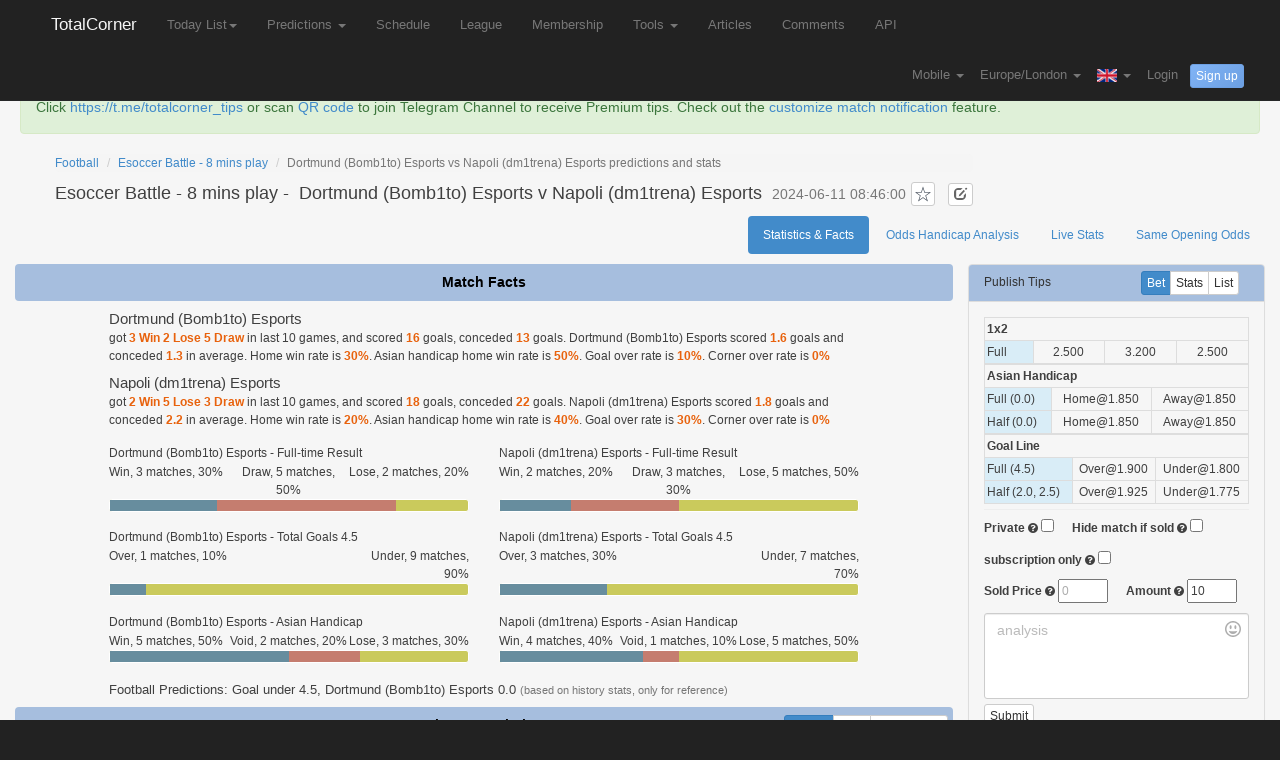

--- FILE ---
content_type: text/html; charset=UTF-8
request_url: https://www.totalcorner.com/stats/Dortmund-%28Bomb1to%29-Esports-vs-Napoli-%28dm1trena%29-Esports/156985384
body_size: 28396
content:
<!DOCTYPE html><html lang="en">
  <head>
    <meta charset='utf-8'>
    <meta http-equiv="X-UA-Compatible" content="IE=edge">
        <title>Dortmund (Bomb1to) Esports vs Napoli (dm1trena) Esports Predictions and Stats - TotalCorner</title>

<meta name="keywords" content="Dortmund (Bomb1to) Esports, Napoli (dm1trena) Esports, H2H, Esoccer Battle - 8 mins play, Head to Head, live score, prediction, statistics">

<meta name="description" content="Dortmund (Bomb1to) Esports v Napoli (dm1trena) Esports, Esoccer Battle - 8 mins play, 1x2 odds:2.50 3.20 2.50, Predictions: total goals under 4.5, Dortmund (Bomb1to) Esports 0.0, live Score:0-0, live Corner:0-0, " >

<meta property="og:image" content="http://7puma8.com1.z0.glb.clouddn.com/totalcorner_share.png" />
<meta property="fb:app_id" content="1887474741500142" />
  	<link href="/img/icon.png" rel="icon" />
  	  	<link rel="canonical" href="https://www.totalcorner.com/stats/Dortmund-%28Bomb1to%29-Esports-vs-Napoli-%28dm1trena%29-Esports/156985384" />
  	  	
  	<script>
  	function getCookie(e){for(var o=document.cookie.split(";"),i=0;i<o.length;i++){var t=o[i].split("=");if(t[0].trim()==e)return t[1]}return null}function setCookie(e,o,i){var t,n="";i&&((t=new Date).setTime(t.getTime()+24*i*60*60*1e3),n="; expires="+t.toUTCString()),document.cookie=e+"="+(o||"")+n+"; path=/"}function isMobile(){return!!navigator.userAgent.match(/(phone|pad|pod|iPhone|iPod|ios|iPad|android|Mobile|BlackBerry|IEMobile|MQQBrowser|JUC|Fennec|wOSBrowser|BrowserNG|WebOS|Symbian|Windows Phone)/i)}function go_to_mobile(){setCookie("site_version","mobile",90),window.location.reload()}var site_version=getCookie("site_version");site_version||(1==isMobile()?setCookie("site_version","mobile",90):setCookie("site_version","desktop",90),window.location.reload());
  	</script>
  	
  	  	
   	    
	
			    
	    <!-- Google tag (gtag.js) -->
        <script async src="https://www.googletagmanager.com/gtag/js?id=G-RH4PKZXSP2"></script>
        <script>
          window.dataLayer = window.dataLayer || [];
          function gtag(){dataLayer.push(arguments);}
          gtag('js', new Date());
        
          gtag('config', 'G-RH4PKZXSP2');
        </script>
	    
	    
	    <link  href="//static.totalcorner.com/assets/redtadpole/apptotal.css?v=35" rel="stylesheet" type="text/css">
	    <script src="//static.totalcorner.com/assets/appv.js" type="text/javascript"></script>
	    	    
	    	    
	    	  
	   	 	     <script async src="https://cdn.fuseplatform.net/publift/tags/2/3295/fuse.js"></script>
	    	    
	     	   
      
   
	   
      <link href="//static.totalcorner.com/assets/non-responsive.css?v=2" rel="stylesheet">
          
      
     
 
     <style>
h1{font-size:18px;margin-top:10px;}
h1 a {
    color: inherit;
}
h1 small{
font-size: 75%;
}
</style>
<style>
label{margin-bottom:0px;}
.percentage{padding:2px !important;}
.td_35, .td_80{
width:50px;
}
.small-2 {
width:20%;
float:left;
}
.small-3 {
width:33.333%;
float:left;
}
.small-6 {
width:60%;
float:left;
}
.small-12{
width:100%;
}
.app_progress {
  padding: 0;
  background: #caca5c;
  border: 1px solid #fff;
  height: 1.0rem;
  margin-bottom: .83333rem;
  border-radius: 3px;
}
.meter{
background-color:#678d9e;
height: 100%;
display: block;
float:left;
}
.meter.home,  .meter.over{
background-color: #678d9e;
float:left;
}
.meter.draw{
background-color: #c57d6f;
float:left;
}
.app_progress.away, app_progress.under{
background-color: #caca5c;
}
h4 a {
    color: inherit;
}
.table-condensed-2>thead>tr>th, .table-condensed-2>tbody>tr>th, .table-condensed-2>tfoot>tr>th, .table-condensed-2>thead>tr>td, 
.table-condensed-2>tbody>tr>td, .table-condensed-2>tfoot>tr>td {
    padding: 2px;
}
.clickable{
cursor:pointer;
}
#bet_div .selected{
color: #fff;
background-color: #428bca;
}
.italic{
}
table.table-condensed-2  td.italic
{
	background-color:#d9edf7;
}
.row100{
float:left;
width:100%;
}
span.factValue {
    color: #E8620D;
    
    font-weight: bold;
}

.score-bar-item-title{
    font-size: 12px;
}
.score-bar-item-padding{
padding-top:5px;
}
.match-facts-history h2{
	font-size: 15px;
    margin: 0px 0px 2px 0px;
}
.match-facts-pred h2{
margin-top: 10px;
font-size: 13px;
}
.match-facts-pred h2 small{
color: #777;font-size: 85%;
}
.emojionearea-editor{
	min-height:6em !important;
}
.line_prob_td{
font-size:1rem;
}

.prob_high{
    color:#2E8B57;
}
.prob_mid{
    color:#e5b05e;
}
.prob_low{
      color:#c85f46;
}
</style>
		<script src="//static.totalcorner.com/js/cornerstats.js?v=12"></script>
		
	<link rel="stylesheet" type="text/css" href="//static.totalcorner.com/assets/emoji/emojionearea.min.css">
	<script type="text/javascript" src="//static.totalcorner.com/assets/emoji/emojionearea.js"></script>
	
     
          
 <style>
  .profit-highlight {
    background: linear-gradient(45deg, #2ecc71, #3498db);
    color: white;
    padding: 4px 10px;
    border-radius: 6px;
    margin-left: 12px;
    font-size: 0.9em;
    font-weight: 600;
    letter-spacing: 0.5px;
    font-family: Arial, sans-serif;
    animation: pulse 2s infinite;
    display: inline-block;
    box-shadow: 0 2px 6px rgba(0,0,0,0.25);
    text-shadow: 0 1px 2px rgba(0,0,0,0.2);
  }
  
  @keyframes pulse {
    0% { transform: scale(1); }
    50% { transform: scale(1.03); }
    100% { transform: scale(1); }
  }
</style>

  </head>
  <body >
  	
    	    	    	    	
       <nav class="navbar navbar-fixed-top navbar-inverse mobile_padding_left" role="navigation" style="border-bottom:1px solid rgba(70,76,89,.1);">
      <div class="container " style="padding:0px 0px;">
        <div class="navbar-header">
          <button type="button" class="navbar-toggle collapsed" data-toggle="collapse" data-target="#navbar" aria-expanded="false" aria-controls="navbar">
            <span class="sr-only">TotalCorner</span>
            <span class="icon-bar"></span>
            <span class="icon-bar"></span>
            <span class="icon-bar"></span>
          </button>
          <a class="navbar-brand navbar-logo"  href="/">TotalCorner</a>
        </div>
        <div id="navbar" class="collapse navbar-collapse" >
          <ul class="nav navbar-nav">
         	 
         	          	 
         	 <li class="dropdown " >
         	 	 <a style="" href="#" class="dropdown-toggle" data-toggle="dropdown" data-hover="dropdown" data-close-others="true">Today List<span class="caret"></span></a>
         		<ul class="dropdown-menu">
						<li><a href="/match/today">Today List</a></li>
						<li><a href="/match/today/featured">Today Featured Matches</a></li>
											</ul>
         	 </li>
         	 
         	               <li class="dropdown " >
	         	 	 <a style="" href="#" class="dropdown-toggle" data-toggle="dropdown" data-hover="dropdown" data-close-others="true">
					Predictions					<span class="caret"></span>
					</a>
					<ul class="dropdown-menu">
						<li><a href="/prediction/football-predictions-over-goal">Goal Over Predictions<span class="profit-highlight">last week profits: $165</span></a></li>
						<li><a href="/prediction/football-predictions-over-corner">Corner Over Predictions<span class="profit-highlight">last week profits: $46</span></a></li>
						<li><a href="/prediction/football-predictions-under-corner">Corner Under Predictions</a></li>
							<li><a href="/prediction/football-predictions-under-corner-inplay">Corner Under In-Play Predictions<span class="profit-highlight">last week profits: $439</span></a></li>
								<li><a href="/prediction/football-predictions-under-goal-inplay">Goal Under In-Play Predictions<span class="profit-highlight">last week profits: $324</span></a></li>
							<li><a href="/prediction/football-predictions-1x2">1X2 Predictions(Free)</a></li>
						<li><a href="/prediction/football-predictions-goals-in-first-10-minutes">No Goals in First 10m Predictions(Free) </a></li>
						<li><a href="/prediction/football-predictions-double-chance">Double Chance Predictions(Free)</a></li>
						<li><a href="/prediction/football-predictions-over-1.5-goal">Goal Over 1.5 Predictions(Free)</a></li>
						
												
											
						<li class="divider"></li>
						<li><a href="/soccer-tipster/today-free-tips">Tips by Tipsters</a></li>
											</ul>
         	  </li>
         	             
            <li class=" nav-menu-xsmall-hide"><a href="/match/schedule">Schedule</a></li>
          
            <li class=" nav-menu-xsmall-hide"><a href="/league/continent_list">League</a></li>
         
             <li class=" nav-menu-small-hide"><a href="/user/topup">Membership</a></li>
           	 
           	
          
         	  <li class="dropdown  nav-menu-small-hide" >
         	  <a style="" href="#" class="dropdown-toggle" data-toggle="dropdown" data-hover="dropdown" data-close-others="true">
				Tools				<span class="caret"></span>
				</a>
				
				<ul class="dropdown-menu">
					
					  		              <li class=" nav-menu-small-hide"><a href="/page/fulltime-asian-handicap-calculator">1X2 to Asian Handicap</a></li>
		              		          
             		<li class="divider"></li>
             		
					<li><a href="/match/my_matches">Favourite Matches</a></li>
					<li><a href="/team/my_teams">Favourite Teams</a></li>
				</ul>
         	  </li>
         	
         	            	   <li class=" nav-menu-medium-hide"><a href="/article/list">Articles</a></li>
         	           	  
         	             	 <li class=" nav-menu-medium-hide"><a href="/user/comments">Comments</a></li>
                      	  
         	   		           	<li class=" nav-menu-medium-hide"><a href="/page/api">API</a><span id="badge_api_notice" class="badge hide" style="position: absolute;top: 3px;right: -20px;background-color: #e02222;">new</span></li>
	           	         	  
         	  
         	           	  
         	    <li class="dropdown  nav-menu-medium-show" >
         	 		 <a style="" href="#" class="dropdown-toggle" data-toggle="dropdown" data-hover="dropdown" data-close-others="true">
					More					<span class="caret"></span>
					</a>
				
					<ul class="dropdown-menu">
					
					 <li class=" nav-menu-xsmall-show"><a href="/match/schedule">Schedule</a></li>
					 <li class=" nav-menu-xsmall-show"><a href="/league/continent_list">League</a></li>
					
					   			             <li class=" nav-menu-small-show"><a href="/user/topup">Membership</a></li>
			             			           
			           
			            
			          	 <li class="dropdown-submenu  nav-menu-small-show" >
			         	  <a style="" href="#" class="dropdown-toggle dropdown-submenu-menu" data-toggle="dropdown" data-hover="dropdown" data-close-others="true">
							Tools							<span class="caret"></span>
							</a>
							
							<ul class="dropdown-menu">
								  					              <li class=""><a href="/page/fulltime-asian-handicap-calculator">1X2 to Asian Handicap</a></li>
					              			             		<li class="divider"></li>
								<li><a href="/match/my_matches">Favourite Matches</a></li>
								<li><a href="/team/my_teams">Favourite Teams</a></li>
							</ul>
			         	  </li>
			         	  
			         	                        	   <li class=" nav-menu-medium-show"><a href="/article/list">Articles</a></li>
                     	  			            
			             			            <li class=" nav-menu-medium-show"><a href="/user/comments">Comments</a></li>
			            			            
			           				           	<li class=" nav-menu-medium-show"><a href="/page/api">API</a><span id="badge_api_notice" class="badge hide" style="position: absolute;top: 3px;right: -20px;background-color: #e02222;">new</span></li>
			           				          
					</ul>
         	  </li>         	 	

             </ul>
          
          
          
        <ul class="nav navbar-nav navbar-right navbar1-form">
          
          <li class="dropdown language ">
                    	<a style="" href="#" class="dropdown-toggle" data-toggle="dropdown" data-hover="dropdown" data-close-others="true">
	          Mobile	        	
	         <b class="caret"></b>
	          </a>
	    	 
	    	 
	    	 <ul class="dropdown-menu">
			
				
				<li> <a href="/page/app" style="">Download APP</a></li>
							
			</ul>
	      </li>
          
          
           <li class="dropdown language" >
			<a style="" href="#" class="dropdown-toggle" data-toggle="dropdown" data-hover="dropdown" data-close-others="true">
			Europe/London		
			<b class="caret"></b>
			</a>
			
			<ul class="dropdown-menu" style="max-height:500px;overflow-y:scroll">
			
								<li><a href="/user/choose_timezone/Pacific/Midway">(GMT-11:00) Midway Island</a></li>
								<li><a href="/user/choose_timezone/US/Samoa">(GMT-11:00) Samoa</a></li>
								<li><a href="/user/choose_timezone/US/Hawaii">(GMT-10:00) Hawaii</a></li>
								<li><a href="/user/choose_timezone/US/Alaska">(GMT-09:00) Alaska</a></li>
								<li><a href="/user/choose_timezone/US/Pacific">(GMT-08:00) Pacific Time (US &amp; Canada)</a></li>
								<li><a href="/user/choose_timezone/America/Tijuana">(GMT-08:00) Tijuana</a></li>
								<li><a href="/user/choose_timezone/US/Arizona">(GMT-07:00) Arizona</a></li>
								<li><a href="/user/choose_timezone/US/Mountain">(GMT-07:00) Mountain Time (US &amp; Canada)</a></li>
								<li><a href="/user/choose_timezone/America/Mexico_City">(GMT-06:00) Mexico City</a></li>
								<li><a href="/user/choose_timezone/US/Central">(GMT-06:00) Central Time (US &amp; Canada)</a></li>
								<li><a href="/user/choose_timezone/US/Eastern">(GMT-05:00) Eastern Time (US &amp; Canada)</a></li>
								<li><a href="/user/choose_timezone/US/East-Indiana">(GMT-05:00) Indiana (East)</a></li>
								<li><a href="/user/choose_timezone/America/Caracas">(GMT-04:30) Caracas</a></li>
								<li><a href="/user/choose_timezone/Canada/Atlantic">(GMT-04:00) Atlantic Time (Canada)</a></li>
								<li><a href="/user/choose_timezone/America/Santiago">(GMT-04:00) Santiago</a></li>
								<li><a href="/user/choose_timezone/Canada/Newfoundland">(GMT-03:30) Newfoundland</a></li>
								<li><a href="/user/choose_timezone/America/Godthab">(GMT-03:00) Greenland</a></li>
								<li><a href="/user/choose_timezone/Atlantic/Stanley">(GMT-02:00) Stanley</a></li>
								<li><a href="/user/choose_timezone/Atlantic/Azores">(GMT-01:00) Azores</a></li>
								<li><a href="/user/choose_timezone/Europe/Dublin">(GMT) Dublin</a></li>
								<li><a href="/user/choose_timezone/Europe/London">(GMT) London</a></li>
								<li><a href="/user/choose_timezone/Europe/Amsterdam">(GMT+01:00) Amsterdam</a></li>
								<li><a href="/user/choose_timezone/Europe/Belgrade">(GMT+01:00) Belgrade</a></li>
								<li><a href="/user/choose_timezone/Europe/Berlin">(GMT+01:00) Berlin</a></li>
								<li><a href="/user/choose_timezone/Europe/Brussels">(GMT+01:00) Brussels</a></li>
								<li><a href="/user/choose_timezone/Europe/Madrid">(GMT+01:00) Madrid</a></li>
								<li><a href="/user/choose_timezone/Europe/Paris">(GMT+01:00) Paris</a></li>
								<li><a href="/user/choose_timezone/Europe/Rome">(GMT+01:00) Rome</a></li>
								<li><a href="/user/choose_timezone/Europe/Stockholm">(GMT+01:00) Stockholm</a></li>
								<li><a href="/user/choose_timezone/Europe/Vienna">(GMT+01:00) Vienna</a></li>
								<li><a href="/user/choose_timezone/Europe/Warsaw">(GMT+01:00) Warsaw</a></li>
								<li><a href="/user/choose_timezone/Europe/Athens">(GMT+02:00) Athens</a></li>
								<li><a href="/user/choose_timezone/Africa/Cairo">(GMT+02:00) Cairo</a></li>
								<li><a href="/user/choose_timezone/Europe/Helsinki">(GMT+02:00) Helsinki</a></li>
								<li><a href="/user/choose_timezone/Europe/Istanbul">(GMT+02:00) Istanbul</a></li>
								<li><a href="/user/choose_timezone/Asia/Jerusalem">(GMT+02:00) Jerusalem</a></li>
								<li><a href="/user/choose_timezone/Asia/Baghdad">(GMT+03:00) Baghdad</a></li>
								<li><a href="/user/choose_timezone/Asia/Kuwait">(GMT+03:00) Kuwait</a></li>
								<li><a href="/user/choose_timezone/Asia/Tehran">(GMT+03:30) Tehran</a></li>
								<li><a href="/user/choose_timezone/Europe/Moscow">(GMT+04:00) Moscow</a></li>
								<li><a href="/user/choose_timezone/Asia/Kabul">(GMT+04:30) Kabul</a></li>
								<li><a href="/user/choose_timezone/Asia/Karachi">(GMT+05:00) Karachi</a></li>
								<li><a href="/user/choose_timezone/Asia/Kolkata">(GMT+05:30) Kolkata</a></li>
								<li><a href="/user/choose_timezone/Asia/Kathmandu">(GMT+05:45) Kathmandu</a></li>
								<li><a href="/user/choose_timezone/Asia/Yekaterinburg">(GMT+06:00) Ekaterinburg</a></li>
								<li><a href="/user/choose_timezone/Asia/Bangkok">(GMT+07:00) Bangkok</a></li>
								<li><a href="/user/choose_timezone/Asia/Shanghai">(GMT+08:00) Shanghai</a></li>
								<li><a href="/user/choose_timezone/Asia/Chongqing">(GMT+08:00) Chongqing</a></li>
								<li><a href="/user/choose_timezone/Asia/Hong_Kong">(GMT+08:00) Hong Kong</a></li>
								<li><a href="/user/choose_timezone/Asia/Taipei">(GMT+08:00) Taipei</a></li>
								<li><a href="/user/choose_timezone/Asia/Irkutsk">(GMT+09:00) Irkutsk</a></li>
								<li><a href="/user/choose_timezone/Asia/Seoul">(GMT+09:00) Seoul</a></li>
								<li><a href="/user/choose_timezone/Asia/Tokyo">(GMT+09:00) Tokyo</a></li>
								<li><a href="/user/choose_timezone/Australia/Darwin">(GMT+09:30) Darwin</a></li>
								<li><a href="/user/choose_timezone/Australia/Melbourne">(GMT+10:00) Melbourne</a></li>
								<li><a href="/user/choose_timezone/Pacific/Port_Moresby">(GMT+10:00) Port Moresby</a></li>
								<li><a href="/user/choose_timezone/Australia/Sydney">(GMT+10:00) Sydney</a></li>
								<li><a href="/user/choose_timezone/Asia/Vladivostok">(GMT+11:00) Vladivostok</a></li>
								<li><a href="/user/choose_timezone/Pacific/Fiji">(GMT+12:00) Fiji</a></li>
							</ul>
			</li>
          
          
                    <li class="dropdown language">
			<a href="#" class="dropdown-toggle" data-toggle="dropdown" data-hover="dropdown" data-close-others="true">
						<i class="sprite sprite-english"></i>
			<b class="caret"></b>
			</a>
			<ul class="dropdown-menu">
									<li><a href="/user/choose_language/1"><i class="sprite sprite-english"></i> English</a></li>
										<li><a href="/user/choose_language/3"><i class="sprite sprite-spanish"></i> Español</a></li>
										<li><a href="/user/choose_language/4"><i class="sprite sprite-german"></i> Deutsch</a></li>
										<li><a href="/user/choose_language/5"><i class="sprite sprite-italian"></i> Italiano</a></li>
										<li><a href="/user/choose_language/7"><i class="sprite sprite-danish"></i> Dansk</a></li>
										<li><a href="/user/choose_language/8"><i class="sprite sprite-swedish"></i> Svenska</a></li>
										<li><a href="/user/choose_language/9"><i class="sprite sprite-norwegian"></i> Norsk</a></li>
										<li><a href="/user/choose_language/19"><i class="sprite sprite-bulgarian"></i> Български</a></li>
										<li><a href="/user/choose_language/20"><i class="sprite sprite-greek"></i> Ελληνικά</a></li>
										<li><a href="/user/choose_language/21"><i class="sprite sprite-polish"></i> Polski</a></li>
										<li><a href="/user/choose_language/22"><i class="sprite sprite-portuguese"></i> Português</a></li>
										<li><a href="/user/choose_language/23"><i class="sprite sprite-romanian"></i> Română</a></li>
										<li><a href="/user/choose_language/24"><i class="sprite sprite-czech"></i> Česky</a></li>
										<li><a href="/user/choose_language/25"><i class="sprite sprite-hungarian"></i> Magyar</a></li>
										<li><a href="/user/choose_language/26"><i class="sprite sprite-slovak"></i> Slovenčina</a></li>
										<li><a href="/user/choose_language/28"><i class="sprite sprite-dutch"></i> Nederlands</a></li>
										<li><a href="/user/choose_language/29"><i class="sprite sprite-estonian"></i> Eesti</a></li>
										<li><a href="/user/choose_language/31"><i class="sprite sprite-russian"></i> Русский</a></li>
										<li><a href="/user/choose_language/34"><i class="sprite sprite-japanese"></i> 日本語</a></li>
										<li><a href="/user/choose_language/2"><i class="sprite sprite-hongkong"></i> 繁体中文</a></li>
								</ul>
		</li>
          
          
                    
	          			        <li >
			       
			       	 	<a href="#" style="display:inline-block" data-modal-href="/user/login">Login</a>
			          <button type="button" class="btn btn-info2 btn-sm" data-modal-href="/user/signup">Sign up</button>
			       				          
			         </li>
	           
                     </ul>
         
        </div><!-- /.nav-collapse -->
         
      </div><!-- /.container -->
    </nav>
        
    
    <div class="container-fluid white_back" id="content_container" >
    		
    		    		
    					
						
						
			
						
						
						
						
											<div class="alert alert-success" role="alert" style="position:relative;">
			 
			Click <a target="_blank" href="https://t.me/totalcorner_tips">https://t.me/totalcorner_tips</a>  or scan <a target="_blank" href="/qr_tg_ch.jpg">QR code</a> to join Telegram Channel to receive Premium tips.
			Check out the <a href="/page/membership#section-notify">customize match notification</a> feature.
			</div>
    			    								
			
						
			
			<div class="main_content" style="padding:0 10px;">
	<div class="row" style="padding-bottom:10px;">
		
		<div id="match_title_div" class="pull-left " style="padding-left:40px;">
	
	<ol class="breadcrumb" style="margin-bottom: 0px;padding: 0px;">
      <li><a href="/">Football</a></li>
      <li><a href="/league/view/12995">Esoccer Battle - 8 mins play</a></li>
      <li class="active">Dortmund (Bomb1to) Esports vs Napoli (dm1trena) Esports predictions and stats</li>
    </ol>
	
	<h1 class="pull-left">
	
	
	
	<a target="_blank" href="/league/view/12995">
		Esoccer Battle - 8 mins play	</a>  -  
	
	<span class="leaguePos" style="-webkit-transform: none">
		</span>
	<a target="_blank" href="/team/view/106538">
		Dortmund (Bomb1to) Esports	</a> 
	
	v 
	
	<a target="_blank" href="/team/view/62556">
		Napoli (dm1trena) Esports	</a>
	<span class="leaguePos" style="-webkit-transform: none">
		</span>
	
	 <small> 2024-06-11 08:46:00</small>
	 <button type="button" class="btn btn-default btn-sm btn-favrite star_btn"></button>
	 <button type="button" class="btn btn-default btn-xs btn_notes" style="margin-left:8px;">
	 	<span class="glyphicon glyphicon-edit" aria-hidden="true" style="color: #666666;"></span>
		</button>
	
	</h1>
	
		
	<p class="user_remarks hide" style="clear:left;float:left">
		Notes: <span id="user_remarks_span"></span>
	</p>
	
	
	
	<span id="span_match_id" style="display:none" data-match-id="156985384"></span>
</div>


	<ul class="nav nav-pills pull-right" role="tablist">
	  <li role="presentation" class="active"><a href="/stats/Dortmund-%28Bomb1to%29-Esports-vs-Napoli-%28dm1trena%29-Esports/156985384">Statistics & Facts</a></li>
	  <li role="presentation" class=""><a href="/odds/Dortmund-%28Bomb1to%29-Esports-vs-Napoli-%28dm1trena%29-Esports/156985384">Odds Handicap Analysis</a></li>
	  <li role="presentation" class=""><a href="/live/Dortmund-%28Bomb1to%29-Esports-vs-Napoli-%28dm1trena%29-Esports/156985384">Live Stats</a></li>
	   		
		
	   <li role="presentation" class=""><a href="/same-opening-odds/Dortmund-%28Bomb1to%29-Esports-vs-Napoli-%28dm1trena%29-Esports/156985384">Same Opening Odds</a></li>
		
		
			</ul>
	
<script>
$(document).ready(function(){

	 $("#match_title_div").on("click",".btn-favrite",function(){

		 var $this_element = $(this);

		  var match_id = $("#span_match_id").data("match-id");
		  var $this_div = $this_element.parents("div");

		if($this_div.hasClass("like"))
		{
			//update
			$this_div.removeClass("like")

			//save 
			$.ajax({

				url:'/user/update_like',
				data:{

					match_id:match_id,
					operation:"remove",
					
					}
				});
		}
		else
		{
			//update
		$this_div.removeClass("like").addClass("like");
			//save 
			$.ajax({

				url:'/user/update_like',
				data:{

					match_id:match_id,
					operation:"like",
					
					}
				});
		}
		});
	 $("body").on("click",".btn_notes",function(){

		 var match_id = $("#span_match_id").data("match-id");
		 $("#input_notes_match_id").val(match_id);
		 $("#input_notes").val($("#user_remarks_span").html())
		 $("#note_modal").modal("show");
	 });
	 $("#submit_notes_btn").click(function(){

			var match_id = $("#input_notes_match_id").val();
			var notes=   $("#input_notes").val().trim();

			$.ajax({

				url: "/user/add_notes",
				data:{
					match_id : match_id,
					notes: notes,
					},
				type:"POST",
				});
			$("#user_remarks_span").html(notes);

			$(".user_remarks").removeClass("hide");
			$('#note_modal').modal('hide');
			 return false;
	 });
});
</script>
	</div>
	
		
		
	<div class="row">
	<div class="col-xs-9 col-md-9">

	
	<div class="row" id="match_facts_container" >
	
		<div class="alert alert-info text-center thin-alert" role="alert"><strong>Match Facts</strong></div>
		
		<div class="col-xs-12 no-left-padding no-right-padding" >
			<div style="width:80%;min-width:500px;margin:0 auto;">
				
														<div class="match-facts-history">
					<h2>Dortmund (Bomb1to) Esports</h2> <p>got <span class="factValue"> 3 Win 2 Lose 5 Draw</span> in last 10 games,
					 and scored <span class="factValue">16</span> goals, conceded <span class="factValue">13</span> goals. Dortmund (Bomb1to) Esports scored <span class="factValue">1.6</span> goals and conceded <span class="factValue">1.3</span> in average. 
					Home win rate is <span class="factValue">30%</span>.
					Asian handicap home win rate is <span class="factValue">50%</span>. 
					Goal over rate is <span class="factValue">10%</span>. 
					Corner over rate is <span class="factValue">0%</span>
					</p>
					</div>
										
										<div class="match-facts-history">
					<h2>Napoli (dm1trena) Esports</h2> <p>got <span class="factValue"> 2 Win 5 Lose 3 Draw</span> in last 10 games,
					 and scored <span class="factValue">18</span> goals, conceded <span class="factValue">22</span> goals. Napoli (dm1trena) Esports scored <span class="factValue">1.8</span> goals and conceded <span class="factValue">2.2</span> in average. 
					Home win rate is <span class="factValue">20%</span>.
					Asian handicap home win rate is <span class="factValue">40%</span>. 
					Goal over rate is <span class="factValue">30%</span>. 
					Corner over rate is <span class="factValue">0%</span>
					</p>
					</div>
													
				
				<div class="row">
					<div class="col-sm-6">
											<div class="score-bar-item score-bar-item-padding" >
 	<div class="row100">
 		<span class="score-bar-item-title">Dortmund (Bomb1to) Esports - Full-time Result</span>
 	</div>
    <div class="row100">
        <div class="small-3 text-left columns"><span>Win</span>, 3 matches, 30%</div>
        <div class="small-3 text-center columns" ><span>Draw</span>, 5 matches, 50%</div>
        <div class="small-3 text-right columns"><span>Lose</span>, 2 matches, 20%</div>
    </div>
     <div class="row100">
    <div class="app_progress small-12 radius">
            <span class="meter" style="width: 30%"></span>
        <span class="meter draw" style="width:50%"></span>
    </div>
    </div>
</div>					</div>
					<div class="col-sm-6">
														<div class="score-bar-item score-bar-item-padding" >
 	<div class="row100">
 		<span class="score-bar-item-title">Napoli (dm1trena) Esports - Full-time Result</span>
 	</div>
    <div class="row100">
        <div class="small-3 text-left columns"><span>Win</span>, 2 matches, 20%</div>
        <div class="small-3 text-center columns" ><span>Draw</span>, 3 matches, 30%</div>
        <div class="small-3 text-right columns"><span>Lose</span>, 5 matches, 50%</div>
    </div>
     <div class="row100">
    <div class="app_progress small-12 radius">
            <span class="meter" style="width: 20%"></span>
        <span class="meter draw" style="width:30%"></span>
    </div>
    </div>
</div>					</div>
				</div><!-- end of row -->
				
				<div class="row">
					<div class="col-sm-6">
											<div class="score-bar-item score-bar-item-padding" >
 	<div class="row100">
 		<span class="score-bar-item-title">Dortmund (Bomb1to) Esports - Total Goals 4.5</span>
 	</div>
    <div class="row100">
        <div class="small-3 text-left columns"><span>Over</span>, 1 matches, 10%</div>
        <div class="small-3 text-center columns"  style="visibility:hidden;"><span>Void</span>, 0 matches, 0%</div>
        <div class="small-3 text-right columns"><span>Under</span>, 9 matches, 90%</div>
    </div>
     <div class="row100">
    <div class="app_progress small-12 radius">
            <span class="meter" style="width: 10%"></span>
        <span class="meter draw" style="width:0%"></span>
    </div>
    </div>
</div>					</div>
					<div class="col-sm-6">
											<div class="score-bar-item score-bar-item-padding" >
 	<div class="row100">
 		<span class="score-bar-item-title">Napoli (dm1trena) Esports - Total Goals 4.5</span>
 	</div>
    <div class="row100">
        <div class="small-3 text-left columns"><span>Over</span>, 3 matches, 30%</div>
        <div class="small-3 text-center columns"  style="visibility:hidden;"><span>Void</span>, 0 matches, 0%</div>
        <div class="small-3 text-right columns"><span>Under</span>, 7 matches, 70%</div>
    </div>
     <div class="row100">
    <div class="app_progress small-12 radius">
            <span class="meter" style="width: 30%"></span>
        <span class="meter draw" style="width:0%"></span>
    </div>
    </div>
</div>					</div>
				</div><!-- end of row -->
				
				<div class="row">
					<div class="col-sm-6">
																</div>
					<div class="col-sm-6">
																</div>
				</div><!-- end of row -->
                
                
                <div class="row">
					<div class="col-sm-6">
											<div class="score-bar-item score-bar-item-padding" >
 	<div class="row100">
 		<span class="score-bar-item-title">Dortmund (Bomb1to) Esports - Asian Handicap</span>
 	</div>
    <div class="row100">
        <div class="small-3 text-left columns"><span>Win</span>, 5 matches, 50%</div>
        <div class="small-3 text-center columns" ><span>Void</span>, 2 matches, 20%</div>
        <div class="small-3 text-right columns"><span>Lose</span>, 3 matches, 30%</div>
    </div>
     <div class="row100">
    <div class="app_progress small-12 radius">
            <span class="meter" style="width: 50%"></span>
        <span class="meter draw" style="width:20%"></span>
    </div>
    </div>
</div>					</div>
					<div class="col-sm-6">
											<div class="score-bar-item score-bar-item-padding" >
 	<div class="row100">
 		<span class="score-bar-item-title">Napoli (dm1trena) Esports - Asian Handicap</span>
 	</div>
    <div class="row100">
        <div class="small-3 text-left columns"><span>Win</span>, 4 matches, 40%</div>
        <div class="small-3 text-center columns" ><span>Void</span>, 1 matches, 10%</div>
        <div class="small-3 text-right columns"><span>Lose</span>, 5 matches, 50%</div>
    </div>
     <div class="row100">
    <div class="app_progress small-12 radius">
            <span class="meter" style="width: 40%"></span>
        <span class="meter draw" style="width:10%"></span>
    </div>
    </div>
</div>					</div>
				</div><!-- end of row -->
				
									<div class="match-facts-pred">
					<h2>
						Football Predictions: 
												Goal under 4.5,
																									Dortmund (Bomb1to) Esports 0.0												<small>(based on history stats, only for reference)</small>
					</h2>
					</div>
								
									
			</div>
		</div>
	</div>
	
	<div class="row" style="" >
	 <div class="alert alert-info text-center thin-alert" role="alert"><strong>History Statistics</strong>
	 
	 <div class="btn-group btn-group-sm  " role="group" style="    position: absolute;right: 5px;">
			  	<button type="button" class="btn btn-default btn-primary statsBtn" data-type="corner">Corner</button>
			   	<button type="button" class="btn btn-default statsBtn" data-type="goal">Goal</button>
			   	<button type="button" class="btn btn-default statsBtn" data-type="yellowcard">Yellow Card</button>
		</div>
			  
	 </div>
	 
	 <div style="margin-top:-5px;margin-bottom:10px;text-align:center;">
		Last 
		<select id="match_stats_match_count">
									<option value="1" >1</option>
						<option value="2" >2</option>
						<option value="3" >3</option>
						<option value="4" >4</option>
						<option value="5" >5</option>
						<option value="6" >6</option>
						<option value="7" >7</option>
						<option value="8" >8</option>
						<option value="9" >9</option>
						<option value="10" >10</option>
						<option value="11" >11</option>
						<option value="12" >12</option>
						<option value="13" >13</option>
						<option value="14" >14</option>
						<option value="15" >15</option>
						<option value="16" >16</option>
						<option value="17" >17</option>
						<option value="18" >18</option>
						<option value="19" >19</option>
						<option value="20" selected>20</option>
						<option value="21" >21</option>
						<option value="22" >22</option>
						<option value="23" >23</option>
						<option value="24" >24</option>
						<option value="25" >25</option>
						<option value="26" >26</option>
						<option value="27" >27</option>
						<option value="28" >28</option>
						<option value="29" >29</option>
						<option value="30" >30</option>
					</select>
		 		 
	 		 			<input id="stats_league_12995" style="margin-left:8px;" type="checkbox" checked="checked" class="match_stats_league_input" data-league_id="12995">
		<label style="font-weight: normal" for="stats_league_12995">Esoccer Battle - 8 mins play</label><span> [30,30]</span>
						
	</div>
		  <div style="text-align:center;margin-bottom:5px;margin-top:-5px;font-size:1.2rem;font-weight:bold;"><a href="/user/topup">Get VIP to unlock all data</a></div>
				<div class="col-xs-12 col-sm-6 no-left-padding moble_no_right_padding" >
				<table class="table table-bordered table-condensed table-center pull-left stats_table home_stats_table" style="">
			<thead>
				<tr><th colspan="9" class="lite_blue_back">Dortmund (Bomb1to) Esports</th></tr>
				<tr class="no_bold">
					<th class="full_time">full</th>
					<th class="count">Match</th>
					<th class="avg">Avg. Total</th>
					<th class="get">Avg. Get</th>
					<th class="lost">Avg. Lost</th>
					<th class="win">Win</th>
					<th class="draw">Draw</th>
					<th class="lose">Lose</th>
					<th class="percentage">Win Prob.</th>
				</tr>
			</thead>
			<tbody>
			<tr>
				<td>Total</td>
				<td></td>
				<td></td>
				<td></td>
				<td></td>
				<td></td>
				<td></td>
				<td></td>
				<td class="percentage"></td>
			</tr>
			
			<tr>
				<td>Home</td>
				<td></td>
				<td></td>
				<td></td>
				<td></td>
				<td></td>
				<td></td>
				<td></td>
				<td class="percentage"></td>
			</tr>
			
			<tr>
				<td>Away</td>
				<td></td>
				<td></td>
				<td></td>
				<td></td>
				<td></td>
				<td></td>
				<td></td>
				<td class="percentage"></td>
			</tr>
			
			<tr>
				<td>Last 6</td>
				<td></td>
				<td></td>
				<td></td>
				<td></td>
				<td></td>
				<td></td>
				<td></td>
				<td class="percentage"></td>
			</tr>
			
			<tr class="no_bold">
					<th class="full_time">half</th>
					<th class="count">Match</th>
					<th class="avg">Avg. Total</th>
					<th class="get">Avg. Get</th>
					<th class="lost">Avg. Lost</th>
					<th class="win">Win</th>
					<th class="draw">Draw</th>
					<th class="lose">Lose</th>
					<th class="percentage">Win Prob.</th>
				</tr>
				
			<tr>
				<td>Total</td>
				<td></td>
				<td></td>
				<td></td>
				<td></td>
				<td></td>
				<td></td>
				<td></td>
				<td class="percentage"></td>
			</tr>
			
			<tr>
				<td>Home</td>
				<td></td>
				<td></td>
				<td></td>
				<td></td>
				<td></td>
				<td></td>
				<td></td>
				<td class="percentage"></td>
			</tr>
			
			<tr>
				<td>Away</td>
				<td></td>
				<td></td>
				<td></td>
				<td></td>
				<td></td>
				<td></td>
				<td></td>
				<td class="percentage"></td>
			</tr>
			
			<tr>
				<td>Last 6</td>
				<td></td>
				<td></td>
				<td></td>
				<td></td>
				<td></td>
				<td></td>
				<td></td>
				<td class="percentage"></td>
			</tr>
			</tbody>
		</table>
		
		</div>
		
		<div class="col-xs-12 col-sm-6 no-right-padding moble_no_left_padding">
		
		<table class="table table-bordered table-condensed table-center  pull-left stats_table away_stats_table background_table" style="">
			<thead>
				<tr><th colspan="9" class="lite_yellow_back">Napoli (dm1trena) Esports</th></tr>
				<tr class="no_bold">
					<th class="full_time">full</th>
					<th class="count">Match</th>
					<th class="avg">Avg. Total</th>
					<th class="get">Avg. Get</th>
					<th class="lost">Avg. Lost</th>
					<th class="win">Win</th>
					<th class="draw">Draw</th>
					<th class="lose">Lose</th>
					<th class="percentage">Win Prob.</th>
				</tr>
			</thead>
			<tbody>
			<tr>
				<td>Total</td>
				<td></td>
				<td></td>
				<td></td>
				<td></td>
				<td></td>
				<td></td>
				<td></td>
				<td class="percentage"></td>
			</tr>
			
			<tr>
				<td>Home</td>
				<td></td>
				<td></td>
				<td></td>
				<td></td>
				<td></td>
				<td></td>
				<td></td>
				<td class="percentage"></td>
			</tr>
			
			<tr>
				<td>Away</td>
				<td></td>
				<td></td>
				<td></td>
				<td></td>
				<td></td>
				<td></td>
				<td></td>
				<td class="percentage"></td>
			</tr>
			
			<tr>
				<td>Last 6</td>
				<td></td>
				<td></td>
				<td></td>
				<td></td>
				<td></td>
				<td></td>
				<td></td>
				<td class="percentage"></td>
			</tr>
			
			<tr class="no_bold">
					<th class="full_time">half</th>
					<th class="count">Match</th>
					<th class="avg">Avg. Total</th>
					<th class="get">Avg. Get</th>
					<th class="lost">Avg. Lost</th>
					<th class="win">Win</th>
					<th class="draw">Draw</th>
					<th class="lose">Lose</th>
					<th class="percentage">Win Prob.</th>
				</tr>
				
			<tr>
				<td>Total</td>
				<td></td>
				<td></td>
				<td></td>
				<td></td>
				<td></td>
				<td></td>
				<td></td>
				<td class="percentage"></td>
			</tr>
			
			<tr>
				<td>Home</td>
				<td></td>
				<td></td>
				<td></td>
				<td></td>
				<td></td>
				<td></td>
				<td></td>
				<td class="percentage"></td>
			</tr>
			
			<tr>
				<td>Away</td>
				<td></td>
				<td></td>
				<td></td>
				<td></td>
				<td></td>
				<td></td>
				<td></td>
				<td class="percentage"></td>
			</tr>
			
			<tr>
				<td>Last 6</td>
				<td></td>
				<td></td>
				<td></td>
				<td></td>
				<td></td>
				<td></td>
				<td></td>
				<td class="percentage"></td>
			</tr>
			</tbody>
		</table>
		</div>
		
		
			<script>

var match_o_str = '{"h":"106538","a":"62556","l":"12995"}';
var home_matches_o_str = '[{"h":"106538","a":"69185","l":"12995","hc":"0","ac":"1","hhc":"0","hac":"1","hg":"0","ag":"0","hhg":"0","hag":"0","hyc":"0","ayc":0,"hhyc":"0","hayc":"0","hrc":"0","arc":"0","hhrc":"0","harc":"0"},{"h":"81757","a":"106538","l":"12995","hc":"5","ac":"0","hhc":"5","hac":"0","hg":"0","ag":"0","hhg":"0","hag":"0","hyc":"0","ayc":0,"hhyc":"0","hayc":"0","hrc":"0","arc":"0","hhrc":"0","harc":"0"},{"h":"106538","a":"59384","l":"12995","hc":"1","ac":"2","hhc":"1","hac":"2","hg":"1","ag":"2","hhg":"1","hag":"2","hyc":"0","ayc":0,"hhyc":"0","hayc":"0","hrc":"0","arc":"0","hhrc":"0","harc":"0"},{"h":"137470","a":"106538","l":"12995","hc":"1","ac":"1","hhc":"1","hac":"1","hg":"1","ag":"2","hhg":"1","hag":"2","hyc":"0","ayc":0,"hhyc":"0","hayc":"0","hrc":"0","arc":"0","hhrc":"0","harc":"0"},{"h":"69185","a":"106538","l":"12995","hc":"1","ac":"3","hhc":"1","hac":"3","hg":"2","ag":"1","hhg":"2","hag":"1","hyc":"0","ayc":0,"hhyc":"0","hayc":"0","hrc":"0","arc":"0","hhrc":"0","harc":"0"},{"h":"106538","a":"81757","l":"12995","hc":"3","ac":"2","hhc":"3","hac":"2","hg":"4","ag":"1","hhg":"4","hag":"1","hyc":"0","ayc":0,"hhyc":"0","hayc":"0","hrc":"0","arc":"0","hhrc":"0","harc":"0"},{"h":"59384","a":"106538","l":"12995","hc":"2","ac":"0","hhc":"2","hac":"0","hg":"1","ag":"2","hhg":"1","hag":"2","hyc":"0","ayc":0,"hhyc":"0","hayc":"0","hrc":"0","arc":"0","hhrc":"0","harc":"0"},{"h":"106538","a":"137470","l":"12995","hc":"2","ac":"2","hhc":"2","hac":"2","hg":"2","ag":"2","hhg":"2","hag":"2","hyc":"1","ayc":0,"hhyc":"0","hayc":"0","hrc":"0","arc":"0","hhrc":"0","harc":"0"},{"h":"106538","a":"135690","l":"12995","hc":"2","ac":"1","hhc":"2","hac":"1","hg":"2","ag":"2","hhg":"2","hag":"2","hyc":"0","ayc":0,"hhyc":"0","hayc":"0","hrc":"0","arc":"0","hhrc":"0","harc":"0"},{"h":"78297","a":"106538","l":"12995","hc":"4","ac":"2","hhc":"4","hac":"2","hg":"2","ag":"2","hhg":"2","hag":"2","hyc":"0","ayc":0,"hhyc":"0","hayc":"0","hrc":"0","arc":"0","hhrc":"0","harc":"0"},{"h":"106538","a":"59384","l":"12995","hc":"0","ac":"1","hhc":"0","hac":"1","hg":"2","ag":"1","hhg":"2","hag":"1","hyc":"0","ayc":0,"hhyc":"0","hayc":"0","hrc":"0","arc":"0","hhrc":"0","harc":"0"},{"h":"71969","a":"106538","l":"12995","hc":"0","ac":"0","hhc":"0","hac":"0","hg":"3","ag":"4","hhg":"3","hag":"4","hyc":"1","ayc":0,"hhyc":"0","hayc":"0","hrc":"0","arc":"0","hhrc":"0","harc":"0"},{"h":"135690","a":"106538","l":"12995","hc":"3","ac":"4","hhc":"3","hac":"4","hg":"3","ag":"3","hhg":"3","hag":"3","hyc":"0","ayc":0,"hhyc":"0","hayc":"0","hrc":"0","arc":"0","hhrc":"0","harc":"0"},{"h":"106538","a":"78297","l":"12995","hc":"1","ac":"1","hhc":"1","hac":"1","hg":"0","ag":"5","hhg":"0","hag":"5","hyc":"0","ayc":0,"hhyc":"0","hayc":"0","hrc":"0","arc":"0","hhrc":"0","harc":"0"},{"h":"59384","a":"106538","l":"12995","hc":"1","ac":"1","hhc":"1","hac":"1","hg":"3","ag":"1","hhg":"3","hag":"1","hyc":"0","ayc":0,"hhyc":"0","hayc":"0","hrc":"0","arc":"0","hhrc":"0","harc":"0"},{"h":"106538","a":"71969","l":"12995","hc":"0","ac":"4","hhc":"0","hac":"4","hg":"0","ag":"0","hhg":"0","hag":"0","hyc":"0","ayc":"3","hhyc":"0","hayc":"0","hrc":"0","arc":"0","hhrc":"0","harc":"0"},{"h":"106538","a":"136130","l":"12995","hc":"1","ac":"1","hhc":"1","hac":"1","hg":"4","ag":"3","hhg":"4","hag":"3","hyc":"0","ayc":0,"hhyc":"0","hayc":"0","hrc":"0","arc":"0","hhrc":"0","harc":"0"},{"h":"135788","a":"106538","l":"12995","hc":"2","ac":"2","hhc":"2","hac":"2","hg":"1","ag":"4","hhg":"1","hag":"4","hyc":"0","ayc":0,"hhyc":"0","hayc":"0","hrc":"0","arc":"0","hhrc":"0","harc":"0"},{"h":"106538","a":"59384","l":"12995","hc":"1","ac":"2","hhc":"1","hac":"2","hg":"1","ag":"2","hhg":"1","hag":"2","hyc":"0","ayc":0,"hhyc":"0","hayc":"0","hrc":"0","arc":"0","hhrc":"0","harc":"0"},{"h":"71969","a":"106538","l":"12995","hc":"4","ac":"1","hhc":"4","hac":"1","hg":"3","ag":"1","hhg":"3","hag":"1","hyc":"1","ayc":0,"hhyc":"0","hayc":"0","hrc":"0","arc":"0","hhrc":"0","harc":"0"},{"h":"136130","a":"106538","l":"12995","hc":"2","ac":"1","hhc":"2","hac":"1","hg":"1","ag":"2","hhg":"1","hag":"2","hyc":"0","ayc":0,"hhyc":"0","hayc":"0","hrc":"0","arc":"0","hhrc":"0","harc":"0"},{"h":"106538","a":"135788","l":"12995","hc":"3","ac":"2","hhc":"3","hac":"2","hg":"3","ag":"0","hhg":"3","hag":"0","hyc":"0","ayc":0,"hhyc":"0","hayc":"0","hrc":"0","arc":"0","hhrc":"0","harc":"0"},{"h":"59384","a":"106538","l":"12995","hc":"6","ac":"0","hhc":"6","hac":"0","hg":"2","ag":"2","hhg":"2","hag":"2","hyc":"0","ayc":0,"hhyc":"0","hayc":"0","hrc":"0","arc":"0","hhrc":"0","harc":"0"},{"h":"106538","a":"71969","l":"12995","hc":"1","ac":"5","hhc":"1","hac":"5","hg":"3","ag":"3","hhg":"3","hag":"3","hyc":"0","ayc":0,"hhyc":"0","hayc":"0","hrc":"0","arc":"0","hhrc":"0","harc":"0"},{"h":"106538","a":"136130","l":"12995","hc":"0","ac":"4","hhc":"0","hac":"4","hg":"0","ag":"3","hhg":"0","hag":"3","hyc":"1","ayc":0,"hhyc":"0","hayc":"0","hrc":"0","arc":"0","hhrc":"0","harc":"0"},{"h":"78297","a":"106538","l":"12995","hc":"1","ac":"4","hhc":"1","hac":"4","hg":"4","ag":"1","hhg":"4","hag":"1","hyc":"0","ayc":0,"hhyc":"0","hayc":"0","hrc":"0","arc":"0","hhrc":"0","harc":"0"},{"h":"106538","a":"136166","l":"12995","hc":"3","ac":"3","hhc":"3","hac":"3","hg":"2","ag":"1","hhg":"2","hag":"1","hyc":"0","ayc":"1","hhyc":"0","hayc":"0","hrc":"0","arc":"0","hhrc":"0","harc":"0"},{"h":"62556","a":"106538","l":"12995","hc":"2","ac":"1","hhc":"2","hac":"1","hg":"5","ag":"2","hhg":"5","hag":"2","hyc":"0","ayc":0,"hhyc":"0","hayc":"0","hrc":"0","arc":"0","hhrc":"0","harc":"0"},{"h":"136130","a":"106538","l":"12995","hc":"0","ac":"0","hhc":"0","hac":"0","hg":"0","ag":"2","hhg":"0","hag":"2","hyc":"0","ayc":0,"hhyc":"0","hayc":"0","hrc":"0","arc":"0","hhrc":"0","harc":"0"},{"h":"106538","a":"78297","l":"12995","hc":"3","ac":"2","hhc":"3","hac":"2","hg":"1","ag":"3","hhg":"1","hag":"3","hyc":"0","ayc":0,"hhyc":"0","hayc":"0","hrc":"0","arc":"0","hhrc":"0","harc":"0"}]';
var away_matches_o_str = '[{"h":"62556","a":"59582","l":"12995","hc":"1","ac":"1","hhc":"1","hac":"1","hg":"0","ag":"3","hhg":"0","hag":"3","hyc":"0","ayc":"0","hhyc":"0","hayc":"0","hrc":"0","arc":"0","hhrc":"0","harc":"0"},{"h":"119250","a":"62556","l":"12995","hc":"1","ac":"3","hhc":"1","hac":"3","hg":"3","ag":"1","hhg":"3","hag":"1","hyc":"0","ayc":"0","hhyc":"0","hayc":"0","hrc":"0","arc":"0","hhrc":"0","harc":"0"},{"h":"62556","a":"138097","l":"12995","hc":"1","ac":"4","hhc":"1","hac":"4","hg":"2","ag":"2","hhg":"2","hag":"2","hyc":"0","ayc":"0","hhyc":"0","hayc":"0","hrc":"0","arc":"0","hhrc":"0","harc":"0"},{"h":"74028","a":"62556","l":"12995","hc":"1","ac":"5","hhc":"1","hac":"5","hg":"1","ag":"1","hhg":"1","hag":"1","hyc":"0","ayc":"0","hhyc":"0","hayc":"0","hrc":"1","arc":"0","hhrc":"0","harc":"0"},{"h":"59582","a":"62556","l":"12995","hc":"0","ac":"0","hhc":"0","hac":"0","hg":"3","ag":"1","hhg":"3","hag":"1","hyc":"0","ayc":"0","hhyc":"0","hayc":"0","hrc":"0","arc":"0","hhrc":"0","harc":"0"},{"h":"62556","a":"119250","l":"12995","hc":"4","ac":"1","hhc":"4","hac":"1","hg":"5","ag":"0","hhg":"5","hag":"0","hyc":"0","ayc":"0","hhyc":"0","hayc":"0","hrc":"0","arc":"0","hhrc":"0","harc":"0"},{"h":"138097","a":"62556","l":"12995","hc":"0","ac":"4","hhc":"0","hac":"4","hg":"4","ag":"3","hhg":"4","hag":"3","hyc":"0","ayc":"0","hhyc":"0","hayc":"0","hrc":"0","arc":"0","hhrc":"0","harc":"0"},{"h":"62556","a":"74028","l":"12995","hc":"3","ac":"4","hhc":"3","hac":"4","hg":"2","ag":"4","hhg":"2","hag":"4","hyc":"0","ayc":"0","hhyc":"0","hayc":"0","hrc":"0","arc":"0","hhrc":"0","harc":"0"},{"h":"62556","a":"62261","l":"12995","hc":"6","ac":"0","hhc":"6","hac":"0","hg":"1","ag":"1","hhg":"1","hag":"1","hyc":"0","ayc":"0","hhyc":"0","hayc":"0","hrc":"0","arc":"0","hhrc":"0","harc":"0"},{"h":"62556","a":"141014","l":"12995","hc":"1","ac":"3","hhc":"1","hac":"3","hg":"2","ag":"1","hhg":"2","hag":"1","hyc":"0","ayc":"0","hhyc":"0","hayc":"0","hrc":"0","arc":"0","hhrc":"0","harc":"0"},{"h":"136166","a":"62556","l":"12995","hc":"0","ac":"0","hhc":"0","hac":"0","hg":"2","ag":"0","hhg":"2","hag":"0","hyc":"0","ayc":"0","hhyc":"0","hayc":"0","hrc":"0","arc":"0","hhrc":"0","harc":"0"},{"h":"62261","a":"62556","l":"12995","hc":"1","ac":"6","hhc":"1","hac":"6","hg":"2","ag":"2","hhg":"2","hag":"2","hyc":"0","ayc":"0","hhyc":"0","hayc":"0","hrc":"0","arc":"0","hhrc":"0","harc":"0"},{"h":"62556","a":"105840","l":"12995","hc":"1","ac":"2","hhc":"1","hac":"2","hg":"1","ag":"3","hhg":"1","hag":"3","hyc":"0","ayc":"0","hhyc":"0","hayc":"0","hrc":"0","arc":"0","hhrc":"0","harc":"0"},{"h":"141014","a":"62556","l":"12995","hc":"3","ac":"6","hhc":"3","hac":"6","hg":"1","ag":"1","hhg":"1","hag":"1","hyc":"0","ayc":"0","hhyc":"0","hayc":"0","hrc":"0","arc":"0","hhrc":"0","harc":"0"},{"h":"62556","a":"136166","l":"12995","hc":"1","ac":"2","hhc":"1","hac":"2","hg":"3","ag":"3","hhg":"3","hag":"3","hyc":"0","ayc":"0","hhyc":"0","hayc":"0","hrc":"0","arc":"0","hhrc":"0","harc":"0"},{"h":"62556","a":"81042","l":"12995","hc":"1","ac":"4","hhc":"1","hac":"4","hg":"2","ag":"2","hhg":"2","hag":"2","hyc":"0","ayc":"0","hhyc":"0","hayc":"0","hrc":"0","arc":"0","hhrc":"0","harc":"0"},{"h":"119250","a":"62556","l":"12995","hc":"1","ac":"1","hhc":"1","hac":"1","hg":"3","ag":"5","hhg":"3","hag":"5","hyc":"0","ayc":"0","hhyc":"0","hayc":"0","hrc":"0","arc":"0","hhrc":"0","harc":"0"},{"h":"62556","a":"116211","l":"12995","hc":"1","ac":"2","hhc":"1","hac":"2","hg":"0","ag":"3","hhg":"0","hag":"3","hyc":"0","ayc":"0","hhyc":"0","hayc":"0","hrc":"0","arc":"0","hhrc":"0","harc":"0"},{"h":"141023","a":"62556","l":"12995","hc":"4","ac":"2","hhc":"4","hac":"2","hg":"3","ag":"3","hhg":"3","hag":"3","hyc":"0","ayc":"0","hhyc":"0","hayc":"0","hrc":"0","arc":"0","hhrc":"0","harc":"0"},{"h":"81042","a":"62556","l":"12995","hc":"0","ac":"2","hhc":"0","hac":"2","hg":"1","ag":"1","hhg":"1","hag":"1","hyc":"0","ayc":"0","hhyc":"0","hayc":"0","hrc":"0","arc":"0","hhrc":"0","harc":"0"},{"h":"62556","a":"119250","l":"12995","hc":"1","ac":"1","hhc":"1","hac":"1","hg":"4","ag":"2","hhg":"4","hag":"2","hyc":"0","ayc":"0","hhyc":"0","hayc":"0","hrc":"0","arc":"0","hhrc":"0","harc":"0"},{"h":"116211","a":"62556","l":"12995","hc":"1","ac":"2","hhc":"1","hac":"2","hg":"5","ag":"3","hhg":"5","hag":"3","hyc":"1","ayc":"1","hhyc":"0","hayc":"0","hrc":"0","arc":"0","hhrc":"0","harc":"0"},{"h":"62556","a":"141023","l":"12995","hc":"3","ac":"1","hhc":"3","hac":"1","hg":"1","ag":"2","hhg":"1","hag":"2","hyc":"1","ayc":"0","hhyc":"0","hayc":"0","hrc":"0","arc":"0","hhrc":"0","harc":"0"},{"h":"62556","a":"137340","l":"12995","hc":"2","ac":"1","hhc":"2","hac":"1","hg":"3","ag":"3","hhg":"3","hag":"3","hyc":"0","ayc":"0","hhyc":"0","hayc":"0","hrc":"0","arc":"0","hhrc":"0","harc":"0"},{"h":"105840","a":"62556","l":"12995","hc":"0","ac":"1","hhc":"0","hac":"1","hg":"0","ag":"0","hhg":"0","hag":"0","hyc":"0","ayc":"0","hhyc":"0","hayc":"0","hrc":"0","arc":"0","hhrc":"0","harc":"0"},{"h":"62556","a":"123265","l":"12995","hc":"1","ac":"3","hhc":"1","hac":"3","hg":"1","ag":"2","hhg":"1","hag":"2","hyc":"0","ayc":"1","hhyc":"0","hayc":"0","hrc":"0","arc":"0","hhrc":"0","harc":"0"},{"h":"136166","a":"62556","l":"12995","hc":"2","ac":"2","hhc":"2","hac":"2","hg":"1","ag":"5","hhg":"1","hag":"5","hyc":"0","ayc":"0","hhyc":"0","hayc":"0","hrc":"0","arc":"0","hhrc":"0","harc":"0"},{"h":"137340","a":"62556","l":"12995","hc":"2","ac":"3","hhc":"2","hac":"3","hg":"3","ag":"1","hhg":"3","hag":"1","hyc":"0","ayc":"0","hhyc":"0","hayc":"0","hrc":"0","arc":"0","hhrc":"0","harc":"0"},{"h":"62556","a":"105840","l":"12995","hc":"2","ac":"1","hhc":"2","hac":"1","hg":"3","ag":"3","hhg":"3","hag":"3","hyc":"0","ayc":"0","hhyc":"0","hayc":"0","hrc":"0","arc":"0","hhrc":"0","harc":"0"},{"h":"123265","a":"62556","l":"12995","hc":"1","ac":"3","hhc":"1","hac":"3","hg":"1","ag":"1","hhg":"1","hag":"1","hyc":"0","ayc":"0","hhyc":"0","hayc":"0","hrc":"1","arc":"0","hhrc":"0","harc":"0"}]';

var match_o = JSON.parse(match_o_str);
var home_matches_o = JSON.parse(home_matches_o_str);
var away_matches_o = JSON.parse(away_matches_o_str);
var user_can_view_stats_full_data = "0";
var no_permission_str1 = "<i class=\"fa fa-lock\"></i>";
var no_permission_str2 = "<i class=\"fa fa-lock\"></i>";

stats_o = new MatchStats(match_o, home_matches_o,away_matches_o,
		user_can_view_stats_full_data,no_permission_str1,no_permission_str2);

//stats_o.textRes = JSON.parse(AndroidJS.getI18nJson());
stats_o.init();

renderTable($(".home_stats_table").eq(0),$(".away_stats_table").eq(0),stats_o,user_can_view_stats_full_data,no_permission_str1,no_permission_str2);


</script>	
		
		
		<div class="col-xs-12 col-sm-6 no-left-padding moble_no_right_padding">
				<table id="corner_line_prob_table" class="table table-bordered table-condensed table-center pull-left stats_table " style="font-size:1rem;">
			<thead>
				<tr><th colspan="9" class="" style="background-color:white;"><img src="/img/corner_3.png" style="width:18px;">  Total Corners over 7.5 - 13.5</th></tr>
				<tr class="no_bold">
					<th class=""></th>
					<th class="">Home</th>
					<th class="">Away</th>
					<th class="">Average</th>
				</tr>
			</thead>
			<tbody>
			<tr>
				<td>Over 7.5</td>
				<td></td>
				<td></td>
				<td class="line_prob_td"></td>
			</tr>
			<tr>
				<td>Over 8.5</td>
				<td></td>
				<td></td>
				<td class="line_prob_td"></td>
			</tr>
			<tr>
				<td>Over 9.5</td>
				<td></td>
				<td></td>
				<td class="line_prob_td"></td>
			</tr>
			<tr>
				<td>Over 10.5</td>
				<td></td>
				<td></td>
				<td class="line_prob_td"></td>
			</tr>
			<tr>
				<td>Over 11.5</td>
				<td></td>
				<td></td>
				<td class="line_prob_td"></td>
			</tr>
			<tr>
				<td>Over 12.5</td>
				<td></td>
				<td></td>
				<td class="line_prob_td"></td>
			</tr>
			<tr>
				<td>Over 13.5</td>
				<td></td>
				<td></td>
				<td class="line_prob_td"></td>
			</tr>
			
			
			</tbody>
		</table>
		
		</div>
		
		
		<div class="col-xs-12 col-sm-6 no-right-padding moble_no_left_padding">
				<table id="card_line_prob_table" class="table table-bordered table-condensed table-center pull-left stats_table " style="font-size:1rem;">
			<thead>
				<tr><th colspan="9" class="" style="background-color:white;"><img src="/img/yellow_card.png" style="width:18px;"> Cards Over 1.5 - 7.5</th></tr>
				<tr class="no_bold">
					<th class=""></th>
					<th class="">Home</th>
					<th class="">Away</th>
					<th class="">Average</th>
				</tr>
			</thead>
			<tbody>
			<tr>
				<td>Over 1.5</td>
				<td></td>
				<td></td>
				<td class="line_prob_td"></td>
			</tr>
			<tr>
				<td>Over 2.5</td>
				<td></td>
				<td></td>
				<td class="line_prob_td"></td>
			</tr>
			<tr>
				<td>Over 3.5</td>
				<td></td>
				<td></td>
				<td class="line_prob_td"></td>
			</tr>
			<tr>
				<td>Over 4.5</td>
				<td></td>
				<td></td>
				<td class="line_prob_td"></td>
			</tr>
			<tr>
				<td>Over 5.5</td>
				<td></td>
				<td></td>
				<td class="line_prob_td"></td>
			</tr>
			<tr>
				<td>Over 6.5</td>
				<td></td>
				<td></td>
				<td class="line_prob_td"></td>
			</tr>
			<tr>
				<td>Over 7.5</td>
				<td></td>
				<td></td>
				<td class="line_prob_td"></td>
			</tr>
			
			
			</tbody>
		</table>
		
		</div>
		
		
	</div>  <!-- end of first row -->
	
<script>
//console.log(stats_o.calCornerLineProb());
renderCornerTable($("#corner_line_prob_table"),stats_o,"1",no_permission_str1,no_permission_str2);
renderCardTable($("#card_line_prob_table"),stats_o,"1",no_permission_str1,no_permission_str2);

</script>		
		

		
	
	
	
	
	 <!-- begin of goal distribution -->
	<div class="row" style="" >
	
		<div class="alert alert-info text-center thin-alert" role="alert"><strong>Goals Distribution, Line 4.5</strong></div>
		
		
		<div class="col-xs-6 no-left-padding no-right-padding" >
			<div>
			<div style="padding-top:8px;">Home Team Matches</div>
					<div style="padding-top:8px;text-align:center;">
			<i style="font-size:400%" class="fa fa-lock"></i>
			<div><a href="/user/topup">Get VIP to unlock all data</a></div>
		</div>
			
				</div>	
			<div id="home_total_goal_distribution">
			</div>
			
		</div>
		
		<div class="col-xs-6 no-left-padding no-right-padding" >
			<div>
			<div style="padding-top:8px;">Guest Team Matches</div>
			<div style="padding-top:8px;">
		Total: 40, 
		Avg: 4.23, 
		Variance: 2.01,
		Median: 4, 
		Modal: , 
						Over-Rate: 0.40,
		Under-Rate: 0.60		</div>
		</div>	
			<div id="away_total_goal_distribution"></div>
			
		</div>
		
		<div class="col-xs-6 no-left-padding no-right-padding" >
			<div >
			<div style="padding-top:8px;">Home Team Matches at home</div>
					<div style="padding-top:8px;text-align:center;">
			<i style="font-size:400%" class="fa fa-lock"></i>
			<div><a href="/user/topup">Get VIP to unlock all data</a></div>
		</div>
				</div>	
			<div id="home_at_home_goal_distribution"></div>
			
		</div>
		
		<div class="col-xs-6 no-left-padding no-right-padding" >
			<div >
			<div style="padding-top:8px;">Guest Team Matches at away</div>
			<div style="padding-top:8px;">
		Total: 20, 
		Avg: 4.35, 
		Variance: 2.46,
		Median: 4, 
		Modal: 2, 
						Over-Rate: 0.40,
		Under-Rate: 0.60		</div>
		</div>	
			<div id="away_at_away_goal_distribution"></div>
			
		</div>
		
		
		<div class="col-xs-6 no-left-padding no-right-padding" >
			<div>
			<div style="padding-top:8px;">Home Team Recent Matches</div>
					<div style="padding-top:8px;text-align:center;">
			<i style="font-size:400%" class="fa fa-lock"></i>
			<div><a href="/user/topup">Get VIP to unlock all data</a></div>
		</div>
				</div>	
			<div id="home_recent_goal_distribution"></div>
			
		</div>
		
		<div class="col-xs-6 no-left-padding no-right-padding" >
			<div>
			<div style="padding-top:8px;">Guest Team Recent Matches</div>
			<div style="padding-top:8px;">
		Total: 8, 
		Avg: 4.38, 
		Variance: 1.49,
		Median: 4, 
		Modal: 4, 
						Under-Rate: 0.33,
		Under-Rate: 0.67		</div>
		</div>	
			<div id="away_recent_goal_distribution"></div>
			
		</div>
		
	</div>
	
	<script type="text/javascript">

	
			function charOption(containerID, dataSeries, dataName, barColor){

				var result = {
					    chart: {
					        renderTo: containerID,
					        type: 'column',
					        alignTicks: false,
					        marginTop: 25,
					        showAxes: true,
					        color:'black',
					    },
					    credits: {
						    						    text: 'TotalCorner.com',
					        href: 'https://www.totalcorner.com',
					        					        position:{
						        x:-15,
						        y:-15,
						        }
					    },
					    exporting: {
					        enabled: false
					    },
					    title: {
					        text: ''
					    },
					    tooltip: false,
					    plotOptions: {
					    	series: {
					    		pointRange:1
				            },
				            column: {
				                pointPadding: 0,
				                borderWidth: 0,
				                groupPadding: 0,
				                shadow: false
				            }
					    },
					    xAxis: {
					        lineColor: '#999',
					        tickColor: '#ccc',
					    },
					    yAxis: {
					    	labels: {
					            formatter: function() {
					                return this.value;
					            }
					        },
					        title: {
					            text: ''
					        },
					        
					        gridLineColor: '#e9e9e9',
					        tickWidth: 1,
					        tickLength: 3,
					        tickColor: '#ccc',
					        lineColor: '#ccc',
					        endOnTick: false,
					    },
					    series: [{
					        name: dataName,
					        data: dataSeries,
					        borderColor: '#666',
					        pointPadding: .025,
					        groupPadding: 0,
					        color: barColor,
					    }]
					};

					return result; 
				}
							
			
			$(document).ready(function(){

				
				var awayTotalData = [[3,6],[4,8],[5,3],[6,9],[2,9],[7,1],[8,2],[0,1],[9,1]];
				var awayTotalOption = charOption("away_total_goal_distribution",awayTotalData,'No. of Goals',"#6B8ABC");
				var chart_away = new Highcharts.Chart(awayTotalOption);

				var awayatawayTotalData = [[4,4],[2,6],[7,1],[8,2],[6,4],[0,1],[9,1],[3,1]];
				var awayatawayOption = charOption("away_at_away_goal_distribution",awayatawayTotalData,'No. of Goals',"#6B8ABC");
				var chart_away = new Highcharts.Chart(awayatawayOption);

				var awayRecentData = [[3,1],[4,3],[2,1],[5,1],[7,1],[6,1]];
				var awayRecentOption = charOption("away_recent_goal_distribution",awayRecentData,'No. of Goals',"#6B8ABC");
				var chart = new Highcharts.Chart(awayRecentOption);
			});
			

	

	</script>
	<!-- end of goal/corner distribution -->
	
	
	
	 	
	
	 	
	
	
	
	
	
	
	
	
	
	
	<!-- begin of goal/corenr distribution -->
		
	
	<div class="row" style="" >
	
		<div class="alert alert-info text-center thin-alert" role="alert"><strong>Goal/Corner Time Distribution</strong></div>
		
		
		<div class="col-xs-12 no-left-padding no-right-padding" >
			
				<div id="home_distribution_chart" style="width_n:1060px; height:340px;"></div>
<style>
.highcharts-tooltip text{
	display:none;
}
.white_back{
/*background-color:white*/
}
</style>


<script>

$(document).ready(function () {
    $('#home_distribution_chart').highcharts({
        chart: {
            type: 'column'
        },
        title: {
            text: 'Dortmund (Bomb1to) Esports @ Home'
        },
        subtitle: {
            text: 'Goal/Corner time distribution, 8 matches (by www.totalcorner.com)',
        },
        xAxis: {
            categories: [
                         '0-5', '6-10', '11-15', '16-20', '21-25', '26-30','31-35','36-40','41-45+',
                         '46-50', '51-55', '56-60', '61-65', '66-70', '71-75','76-80','81-85','86-90+',
                         ]
        },
        yAxis: {
            
            title: {
                text: 'Goals / Corners'
            },
            stackLabels:{

            	enabled:true,
            	style: {
            		color: '#666',
            		'font-size': '10px',
            		'line-height': '12px'
            	},
                }
        },
      
       /* tooltip: {
            //pointFormat: '<span style="color:{series.color}">{series.name}</span>: <b>{point.y}</b> <br/>',
            //shared: true
        },*/
        plotOptions: {
        	series: {
                stacking: 'normal'
            },
            column: {
                stacking: 'normal',
              /*  dataLabels: {
                    enabled: true,
                    color: (Highcharts.theme && Highcharts.theme.dataLabelsColor) || 'white',
                    style: {
                        textShadow: '0 0 3px black, 0 0 3px black'
                    }
                }*/
            }
        },

                series: [
            {
                name: 'Goal Get',
                data: [6,5,0,0,0,0,0,0,0,0,0,0,0,0,0,0,0,0],
               stack: 'goal'
            }, {
                name: 'Goal Lost',
                data: [-7,-6,0,0,0,0,0,0,0,0,0,0,0,0,0,0,0,0],
                stack: 'goal'
            },
            {
                name: 'Corner Get',
                data: [8,1,0,0,0,0,0,0,0,0,0,0,0,0,0,0,0,0],
               stack: 'corner'
            }, {
                name: 'Corner Lost',
                data: [-11,-3,0,0,0,0,0,0,0,0,0,0,0,0,0,0,0,0],
                stack: 'corner'
            },

            ]
               
    });

    $("[text-anchor='end']:contains('Highcharts.com')").hide();
});


</script>			<br/>
		<div id="away_distribution_chart" style="width_n:1060px; height:340px;"></div>
<style>
.highcharts-tooltip text{
	display:none;
}
.white_back{
/*background-color:white*/
}
</style>


<script>

$(document).ready(function () {
    $('#away_distribution_chart').highcharts({
        chart: {
            type: 'column'
        },
        title: {
            text: 'Napoli (dm1trena) Esports @ Away'
        },
        subtitle: {
            text: 'Goal/Corner time distribution, 8 matches (by www.totalcorner.com)',
        },
        xAxis: {
            categories: [
                         '0-5', '6-10', '11-15', '16-20', '21-25', '26-30','31-35','36-40','41-45+',
                         '46-50', '51-55', '56-60', '61-65', '66-70', '71-75','76-80','81-85','86-90+',
                         ]
        },
        yAxis: {
            
            title: {
                text: 'Goals / Corners'
            },
            stackLabels:{

            	enabled:true,
            	style: {
            		color: '#666',
            		'font-size': '10px',
            		'line-height': '12px'
            	},
                }
        },
      
       /* tooltip: {
            //pointFormat: '<span style="color:{series.color}">{series.name}</span>: <b>{point.y}</b> <br/>',
            //shared: true
        },*/
        plotOptions: {
        	series: {
                stacking: 'normal'
            },
            column: {
                stacking: 'normal',
              /*  dataLabels: {
                    enabled: true,
                    color: (Highcharts.theme && Highcharts.theme.dataLabelsColor) || 'white',
                    style: {
                        textShadow: '0 0 3px black, 0 0 3px black'
                    }
                }*/
            }
        },

                series: [
            {
                name: 'Goal Get',
                data: [8,6,0,0,0,0,0,0,0,0,0,0,0,0,0,0,0,0],
               stack: 'goal'
            }, {
                name: 'Goal Lost',
                data: [-12,-7,0,0,0,0,0,0,0,0,0,0,0,0,0,0,0,0],
                stack: 'goal'
            },
            {
                name: 'Corner Get',
                data: [11,14,0,0,0,0,0,0,0,0,0,0,0,0,0,0,0,0],
               stack: 'corner'
            }, {
                name: 'Corner Lost',
                data: [-4,-3,0,0,0,0,0,0,0,0,0,0,0,0,0,0,0,0],
                stack: 'corner'
            },

            ]
               
    });

    $("[text-anchor='end']:contains('Highcharts.com')").hide();
});


</script>			
		</div>
		
		
	</div>
	
		<!-- end of goal/corner distribution -->
	
	
	
	<div class="row" style="" >
	
	<div class="alert alert-info text-center thin-alert" role="alert"><strong>Head to Head</strong></div>
	<div class="col-xs-12 no-left-padding no-right-padding">
		<table class="table table-bordered table-condensed table-center table-vertical-center background_table" id="head_to_head_history_table" data-home_away="home" data-team_id="106538" data-team="Dortmund (Bomb1to) Esports">
			<thead>
				<tr>
					<th colspan="15" class="lite_blue_back"> 
						<span class="" style="margin-right:8px;">Dortmund (Bomb1to) Esports</span>  
						Last 
						<select class="history_selection_trigger">
																					<option value="1" >1</option>
														<option value="2" >2</option>
														<option value="3" >3</option>
														<option value="4" selected>4</option>
													</select>
						 						
						<input style="margin-left:8px;" type="checkbox" class="history_selection_trigger same_home_away_checkbox" id="same_home_same_away_4935">
						<label for="same_home_same_away_4935">Same home</label>
												<input id="same_home_same_away_4935_12995" style="margin-left:8px;" type="checkbox" checked="checked" class="league history_selection_trigger" data-league_id="12995"> 
						<label for="same_home_same_away_4935_12995">Esoccer Battle - 8 mins play</label>
												
						<button style="margin-left: 10px;" id="customize_view"  type="button" class="btn btn-success btn-xs" data-jq-dropdown="#jq-dropdown-2">Customize View</button>
									
					</th>
				</tr>
				
				<tr>
				<th>League</th>
				
				<th>Time</th>
				<th>Home</th>
				<th>Score</th>
				<th>Away</th>
				
												<th>Result</th>
												<th>Handicap</th>
																<th>Goal Line</th>
												<th>Corner Line</th>
												<th>Corner Line</th>
												<th>Events</th>
																				<th>Corner full.</th>
												<th>Corner Half.</th>
																																				<th style="padding-left:0px;padding-right:0px;">35-45</th>
												<th style="padding-left:0px;padding-right:0px;">80-90</th>
								</tr>
			</thead>
			
			<tbody>
			
			
						
						
				
			<tr  data-league_id="12995" data-match_id="154634414" data-home_id="62556" data-away_id="106538" data-corner_result="-1" data-home_away_same="" data-home_corner="0" data-away_corner="0" data-home_goal="5" data-away_goal="2" data-half_home_corner="0" data-half_away_corner="0" data-start_time="04/26">
				<td class="td_league">	<a href="/league/view/12995" target="_blank">Esoccer Battle - 8 mins play</a></td>
				
				<td class="td_time">2024-04-26</td>
				
				<td class="td_home">
					<span class="red_card hide"></span>
					<span class="yellow_card hide""></span>
					<a href="/stats/Napoli-%28dm1trena%29-Esports-vs-Dortmund-%28Bomb1to%29-Esports/154634414" target="_blank">
					<span class="">Napoli (dm1trena) Esports</span>
					</a>
				</td>
				<td class="td_score">
					<div>5 - 2</div>
					<div class="red"><span>5</span> - <span>2</span></div>
				</td>
				<td class="td_away">
					<a href="/stats/Napoli-%28dm1trena%29-Esports-vs-Dortmund-%28Bomb1to%29-Esports/154634414" target="_blank">
						<span class="home">Dortmund (Bomb1to) Esports</span>
					</a>
				
					<span class="yellow_card hide""></span>
					<span class="red_card hide""></span>
				</td>
				
								
								<td>
									
										<span class="td_under">L</span>
									
				</td>
								
								<td class="td_handicap">
					0.0				</td>
								
								
												<td class="td_over">Over</td>
								
								<td class="td_corner_handicap"></td>
								
													<td class="td_corner_result"><i class="fa fa-lock"></i></td>
												
				
				
								<td style="padding:2px;min-width:210px;">
						
<div class="timeLine" >
	<div class="timeLineBg1"></div>
	<div class="timeLineBg2" style="width:100%;"></div>
	<span class="timeLineL1"></span>
	<span class="timeLineL2"></span>
	<span class="timeLineL3"></span>
	<span class="timeLineL4"></span>
	<span class="timeLineL5"></span>
	<span class="timeLineL6"></span>
	<span class="timeLineL7"></span>
	<span class="timeLineL8"></span>
	<span class="timeLineL9"></span>
	
				
								<span aria-haspopup="true" class="has-tip timeLineGoal" style="left:8%;z-index:100;">
				<img src="/img/home_goal.png" >
			</span>
				
				
						<span aria-haspopup="true" class="has-tip timeLineGoal home_corner_flag" style="left:8%;z-index:99;"></span>
		
				
								<span aria-haspopup="true" class="has-tip timeLineGoal" style="left:7%;z-index:98;">
				<img src="/img/home_goal.png" >
			</span>
				
								<span aria-haspopup="true" class="has-tip timeLineGoal" style="left:7%;z-index:97;">
				<img src="/img/away_goal.png" >
			</span>
				
				
						<span aria-haspopup="true" class="has-tip timeLineGoal home_corner_flag" style="left:6%;z-index:96;"></span>
		
				
								<span aria-haspopup="true" class="has-tip timeLineGoal" style="left:6%;z-index:95;">
				<img src="/img/home_goal.png" >
			</span>
				
								<span aria-haspopup="true" class="has-tip timeLineGoal" style="left:5%;z-index:94;">
				<img src="/img/home_goal.png" >
			</span>
				
				
						<span aria-haspopup="true" class="has-tip timeLineGoal away_corner_flag" style="left:4%;z-index:93;"></span>
		
				
								<span aria-haspopup="true" class="has-tip timeLineGoal" style="left:2%;z-index:92;">
				<img src="/img/away_goal.png" >
			</span>
				
								<span aria-haspopup="true" class="has-tip timeLineGoal" style="left:1%;z-index:91;">
				<img src="/img/home_goal.png" >
			</span>
				
	<img src="/img/icon_HT.png" class="timeLineHT" >
</div>


	<div class="dropdown text-left" style="display:inline-block">
		<a data-toggle="dropdown" href="#" role="button" class="history_dropdown">
									
						<span class="caret"></span>
		</a>
		<ul class="dropdown-menu chart_dropdown" role="menu" aria-labelledby="dLabel">
			<li role="presentation"><img src="/img/spinner_s_2.gif" style="vertical-align:left;width:16px;"></li>
			<!-- placeholder -->
		</ul>
	</div>
	
				</td>
								
								
								
								<td class="td_corner">
											<i class="fa fa-lock"></i>
									</td>
								
								<td class="td_half_corner">
											<i class="fa fa-lock"></i>
									</td>
								
								
				
								
								
								
								
								
								<td class="td_35">
											<i class="fa fa-lock"></i>
									</td>
								
								<td class="td_80">
											<i class="fa fa-lock"></i>
									</td>
							
		
			
			</tr>
						
						
				
			<tr  data-league_id="12995" data-match_id="154634368" data-home_id="106538" data-away_id="62556" data-corner_result="1" data-home_away_same="1" data-home_corner="0" data-away_corner="0" data-home_goal="3" data-away_goal="3" data-half_home_corner="0" data-half_away_corner="0" data-start_time="04/26">
				<td class="td_league">	<a href="/league/view/12995" target="_blank">Esoccer Battle - 8 mins play</a></td>
				
				<td class="td_time">2024-04-26</td>
				
				<td class="td_home">
					<span class="red_card hide"></span>
					<span class="yellow_card hide""></span>
					<a href="/stats/Dortmund-%28Bomb1to%29-Esports-vs-Napoli-%28dm1trena%29-Esports/154634368" target="_blank">
					<span class="home">Dortmund (Bomb1to) Esports</span>
					</a>
				</td>
				<td class="td_score">
					<div>3 - 3</div>
					<div class="red"><span>3</span> - <span>3</span></div>
				</td>
				<td class="td_away">
					<a href="/stats/Dortmund-%28Bomb1to%29-Esports-vs-Napoli-%28dm1trena%29-Esports/154634368" target="_blank">
						<span class="">Napoli (dm1trena) Esports</span>
					</a>
				
					<span class="yellow_card hide""></span>
					<span class="red_card hide""></span>
				</td>
				
								
								<td>
									
										<span class="td_draw">D</span>
									
				</td>
								
								<td class="td_handicap">
					0.0				</td>
								
								
												<td class="td_over">Over</td>
								
								<td class="td_corner_handicap"></td>
								
													<td class="td_corner_result"><i class="fa fa-lock"></i></td>
												
				
				
								<td style="padding:2px;min-width:210px;">
						
<div class="timeLine" >
	<div class="timeLineBg1"></div>
	<div class="timeLineBg2" style="width:100%;"></div>
	<span class="timeLineL1"></span>
	<span class="timeLineL2"></span>
	<span class="timeLineL3"></span>
	<span class="timeLineL4"></span>
	<span class="timeLineL5"></span>
	<span class="timeLineL6"></span>
	<span class="timeLineL7"></span>
	<span class="timeLineL8"></span>
	<span class="timeLineL9"></span>
	
				
				
						<span aria-haspopup="true" class="has-tip timeLineGoal home_corner_flag" style="left:8%;z-index:100;"></span>
		
				
								<span aria-haspopup="true" class="has-tip timeLineGoal" style="left:8%;z-index:99;">
				<img src="/img/away_goal.png" >
			</span>
				
								<span aria-haspopup="true" class="has-tip timeLineGoal" style="left:7%;z-index:98;">
				<img src="/img/away_goal.png" >
			</span>
				
								<span aria-haspopup="true" class="has-tip timeLineGoal" style="left:6%;z-index:97;">
				<img src="/img/home_goal.png" >
			</span>
				
								<span aria-haspopup="true" class="has-tip timeLineGoal" style="left:5%;z-index:96;">
				<img src="/img/home_goal.png" >
			</span>
				
								<span aria-haspopup="true" class="has-tip timeLineGoal" style="left:4%;z-index:95;">
				<img src="/img/home_goal.png" >
			</span>
				
								<span aria-haspopup="true" class="has-tip timeLineGoal" style="left:4%;z-index:94;">
				<img src="/img/away_goal.png" >
			</span>
				
	<img src="/img/icon_HT.png" class="timeLineHT" >
</div>


	<div class="dropdown text-left" style="display:inline-block">
		<a data-toggle="dropdown" href="#" role="button" class="history_dropdown">
									
						<span class="caret"></span>
		</a>
		<ul class="dropdown-menu chart_dropdown" role="menu" aria-labelledby="dLabel">
			<li role="presentation"><img src="/img/spinner_s_2.gif" style="vertical-align:left;width:16px;"></li>
			<!-- placeholder -->
		</ul>
	</div>
	
				</td>
								
								
								
								<td class="td_corner">
											<i class="fa fa-lock"></i>
									</td>
								
								<td class="td_half_corner">
											<i class="fa fa-lock"></i>
									</td>
								
								
				
								
								
								
								
								
								<td class="td_35">
											<i class="fa fa-lock"></i>
									</td>
								
								<td class="td_80">
											<i class="fa fa-lock"></i>
									</td>
							
		
			
			</tr>
						
						
				
			<tr  data-league_id="12995" data-match_id="146478063" data-home_id="62556" data-away_id="106538" data-corner_result="-1" data-home_away_same="" data-home_corner="0" data-away_corner="0" data-home_goal="4" data-away_goal="3" data-half_home_corner="0" data-half_away_corner="0" data-start_time="11/11">
				<td class="td_league">	<a href="/league/view/12995" target="_blank">Esoccer Battle - 8 mins play</a></td>
				
				<td class="td_time">2023-11-11</td>
				
				<td class="td_home">
					<span class="red_card hide"></span>
					<span class="yellow_card hide""></span>
					<a href="/stats/Napoli-%28dm1trena%29-Esports-vs-Dortmund-%28Bomb1to%29-Esports/146478063" target="_blank">
					<span class="">Napoli (dm1trena) Esports</span>
					</a>
				</td>
				<td class="td_score">
					<div>4 - 3</div>
					<div class="red"><span>4</span> - <span>3</span></div>
				</td>
				<td class="td_away">
					<a href="/stats/Napoli-%28dm1trena%29-Esports-vs-Dortmund-%28Bomb1to%29-Esports/146478063" target="_blank">
						<span class="home">Dortmund (Bomb1to) Esports</span>
					</a>
				
					<span class="yellow_card hide""></span>
					<span class="red_card hide""></span>
				</td>
				
								
								<td>
									
										<span class="td_under">L</span>
									
				</td>
								
								<td class="td_handicap">
					0.0, -0.5				</td>
								
								
												<td class="td_over">Over</td>
								
								<td class="td_corner_handicap"></td>
								
													<td class="td_corner_result"><i class="fa fa-lock"></i></td>
												
				
				
								<td style="padding:2px;min-width:210px;">
						
<div class="timeLine" >
	<div class="timeLineBg1"></div>
	<div class="timeLineBg2" style="width:100%;"></div>
	<span class="timeLineL1"></span>
	<span class="timeLineL2"></span>
	<span class="timeLineL3"></span>
	<span class="timeLineL4"></span>
	<span class="timeLineL5"></span>
	<span class="timeLineL6"></span>
	<span class="timeLineL7"></span>
	<span class="timeLineL8"></span>
	<span class="timeLineL9"></span>
	
				
				
						<span aria-haspopup="true" class="has-tip timeLineGoal home_corner_flag" style="left:8%;z-index:100;"></span>
		
				
								<span aria-haspopup="true" class="has-tip timeLineGoal" style="left:8%;z-index:99;">
				<img src="/img/away_goal.png" >
			</span>
				
								<span aria-haspopup="true" class="has-tip timeLineGoal" style="left:7%;z-index:98;">
				<img src="/img/home_goal.png" >
			</span>
				
								<span aria-haspopup="true" class="has-tip timeLineGoal" style="left:6%;z-index:97;">
				<img src="/img/home_goal.png" >
			</span>
				
								<span aria-haspopup="true" class="has-tip timeLineGoal" style="left:5%;z-index:96;">
				<img src="/img/away_goal.png" >
			</span>
				
								<span aria-haspopup="true" class="has-tip timeLineGoal" style="left:4%;z-index:95;">
				<img src="/img/home_goal.png" >
			</span>
				
								<span aria-haspopup="true" class="has-tip timeLineGoal" style="left:4%;z-index:94;">
				<img src="/img/home_goal.png" >
			</span>
				
								<span aria-haspopup="true" class="has-tip timeLineGoal" style="left:2%;z-index:93;">
				<img src="/img/away_goal.png" >
			</span>
				
				
						<span aria-haspopup="true" class="has-tip timeLineGoal home_corner_flag" style="left:2%;z-index:92;"></span>
		
				
	<img src="/img/icon_HT.png" class="timeLineHT" >
</div>


	<div class="dropdown text-left" style="display:inline-block">
		<a data-toggle="dropdown" href="#" role="button" class="history_dropdown">
									
						<span class="caret"></span>
		</a>
		<ul class="dropdown-menu chart_dropdown" role="menu" aria-labelledby="dLabel">
			<li role="presentation"><img src="/img/spinner_s_2.gif" style="vertical-align:left;width:16px;"></li>
			<!-- placeholder -->
		</ul>
	</div>
	
				</td>
								
								
								
								<td class="td_corner">
											<i class="fa fa-lock"></i>
									</td>
								
								<td class="td_half_corner">
											<i class="fa fa-lock"></i>
									</td>
								
								
				
								
								
								
								
								
								<td class="td_35">
											<i class="fa fa-lock"></i>
									</td>
								
								<td class="td_80">
											<i class="fa fa-lock"></i>
									</td>
							
		
			
			</tr>
						
						
				
			<tr  data-league_id="12995" data-match_id="146478025" data-home_id="106538" data-away_id="62556" data-corner_result="0" data-home_away_same="1" data-home_corner="0" data-away_corner="0" data-home_goal="1" data-away_goal="2" data-half_home_corner="0" data-half_away_corner="0" data-start_time="11/11">
				<td class="td_league">	<a href="/league/view/12995" target="_blank">Esoccer Battle - 8 mins play</a></td>
				
				<td class="td_time">2023-11-11</td>
				
				<td class="td_home">
					<span class="red_card hide"></span>
					<span class="yellow_card hide""></span>
					<a href="/stats/Dortmund-%28Bomb1to%29-Esports-vs-Napoli-%28dm1trena%29-Esports/146478025" target="_blank">
					<span class="home">Dortmund (Bomb1to) Esports</span>
					</a>
				</td>
				<td class="td_score">
					<div>1 - 2</div>
					<div class="red"><span>1</span> - <span>2</span></div>
				</td>
				<td class="td_away">
					<a href="/stats/Dortmund-%28Bomb1to%29-Esports-vs-Napoli-%28dm1trena%29-Esports/146478025" target="_blank">
						<span class="">Napoli (dm1trena) Esports</span>
					</a>
				
					<span class="yellow_card hide""></span>
					<span class="red_card hide""></span>
				</td>
				
								
								<td>
									
										<span class="td_under">L</span>
									
				</td>
								
								<td class="td_handicap">
					0.0				</td>
								
								
												<td class="td_under">Under</td>
								
								<td class="td_corner_handicap"></td>
								
													<td class="td_corner_result"><i class="fa fa-lock"></i></td>
												
				
				
								<td style="padding:2px;min-width:210px;">
						
<div class="timeLine" >
	<div class="timeLineBg1"></div>
	<div class="timeLineBg2" style="width:100%;"></div>
	<span class="timeLineL1"></span>
	<span class="timeLineL2"></span>
	<span class="timeLineL3"></span>
	<span class="timeLineL4"></span>
	<span class="timeLineL5"></span>
	<span class="timeLineL6"></span>
	<span class="timeLineL7"></span>
	<span class="timeLineL8"></span>
	<span class="timeLineL9"></span>
	
				
								<span aria-haspopup="true" class="has-tip timeLineGoal" style="left:8%;z-index:100;">
				<img src="/img/home_goal.png" >
			</span>
				
								<span aria-haspopup="true" class="has-tip timeLineGoal" style="left:8%;z-index:99;">
				<img src="/img/away_goal.png" >
			</span>
				
								<span aria-haspopup="true" class="has-tip timeLineGoal" style="left:6%;z-index:98;">
				<img src="/img/away_goal.png" >
			</span>
				
	<img src="/img/icon_HT.png" class="timeLineHT" >
</div>


	<div class="dropdown text-left" style="display:inline-block">
		<a data-toggle="dropdown" href="#" role="button" class="history_dropdown">
									
						<span class="caret"></span>
		</a>
		<ul class="dropdown-menu chart_dropdown" role="menu" aria-labelledby="dLabel">
			<li role="presentation"><img src="/img/spinner_s_2.gif" style="vertical-align:left;width:16px;"></li>
			<!-- placeholder -->
		</ul>
	</div>
	
				</td>
								
								
								
								<td class="td_corner">
											<i class="fa fa-lock"></i>
									</td>
								
								<td class="td_half_corner">
											<i class="fa fa-lock"></i>
									</td>
								
								
				
								
								
								
								
								
								<td class="td_35">
											<i class="fa fa-lock"></i>
									</td>
								
								<td class="td_80">
											<i class="fa fa-lock"></i>
									</td>
							
		
			
			</tr>
						
			</tbody>
			<tfoot>
			<tr class="goal_result_tr">
				<td class="td_red_span" style="padding: 3px 0px 3px 0px;border-bottom:none;" colspan="15" >Last <span class="total"></span> ，Score Win <span class="win"></span>  ，Draw <span class="draw"></span>  ，Lose <span class="lose"></span>  ，Score Win Prob.：<span class="rate"></span></td>
			</tr>
			<tr class="corner_result_tr">
				<td class="td_red_span" style="padding:0px 0px 3px 0px;border-top: none;" colspan="15" >Last <span class="total"></span> ，Corner Win <span class="win"></span>  ，Draw <span class="draw"></span>  ，Lose <span class="lose"></span>  ，Corner Win Prob.：<span class="rate"></span></td>
			</tr>
			
			</tfoot>
		</table>	</div>
	</div> <!-- end of second row -->
	
	

	 
	
	<!-- ----------   third row -->
	
		<div class="row" style="" >
	
	<div class="alert alert-info text-center thin-alert" role="alert">
		<strong>Score in the past</strong>
		
		<a href="/user/toggle_corner_stats_show_half_corner">
				<button style="position:absolute;right:10px;" type="button" class="btn btn-default btn-sm">HT Corner</button>
				</a>	
	
	</div>
	<div>
	</div>
	
	<div class="col-xs-12 no-left-padding no-right-padding" >
		<div id="home_history_chart" style="width:100%; height:400px;"></div>
		
	</div>
	
	
	<div class="col-xs-12 no-left-padding no-right-padding">
	
	<table class="table table-bordered table-condensed table-center table-vertical-center background_table" id="home_history_table" data-home_away="home" data-team_id="106538" data-team="Dortmund (Bomb1to) Esports">
			<thead>
				<tr>
					<th colspan="15" class="lite_blue_back"> 
						<span class="" style="margin-right:8px;">Dortmund (Bomb1to) Esports</span>  
						Last 
						<select class="history_selection_trigger">
																					<option value="1" >1</option>
														<option value="2" >2</option>
														<option value="3" >3</option>
														<option value="4" >4</option>
														<option value="5" >5</option>
														<option value="6" >6</option>
														<option value="7" >7</option>
														<option value="8" >8</option>
														<option value="9" >9</option>
														<option value="10" >10</option>
														<option value="11" >11</option>
														<option value="12" selected>12</option>
														<option value="13" >13</option>
														<option value="14" >14</option>
														<option value="15" >15</option>
														<option value="16" >16</option>
														<option value="17" >17</option>
														<option value="18" >18</option>
														<option value="19" >19</option>
														<option value="20" >20</option>
														<option value="21" >21</option>
														<option value="22" >22</option>
														<option value="23" >23</option>
														<option value="24" >24</option>
														<option value="25" >25</option>
														<option value="26" >26</option>
														<option value="27" >27</option>
														<option value="28" >28</option>
														<option value="29" >29</option>
														<option value="30" >30</option>
													</select>
						 						
						<input style="margin-left:8px;" type="checkbox" class="history_selection_trigger same_home_away_checkbox" id="same_home_same_away_1554">
						<label for="same_home_same_away_1554">Same home</label>
												<input id="same_home_same_away_1554_12995" style="margin-left:8px;" type="checkbox" checked="checked" class="league history_selection_trigger" data-league_id="12995"> 
						<label for="same_home_same_away_1554_12995">Esoccer Battle - 8 mins play</label>
												
						<button style="margin-left: 10px;" id="customize_view"  type="button" class="btn btn-success btn-xs" data-jq-dropdown="#jq-dropdown-2">Customize View</button>
									
					</th>
				</tr>
				
				<tr>
				<th>League</th>
				
				<th>Time</th>
				<th>Home</th>
				<th>Score</th>
				<th>Away</th>
				
												<th>Result</th>
												<th>Handicap</th>
																<th>Goal Line</th>
												<th>Corner Line</th>
												<th>Corner Line</th>
												<th>Events</th>
																				<th>Corner full.</th>
												<th>Corner Half.</th>
																																				<th style="padding-left:0px;padding-right:0px;">35-45</th>
												<th style="padding-left:0px;padding-right:0px;">80-90</th>
								</tr>
			</thead>
			
			<tbody>
			
			
						
						
				
			<tr  data-league_id="12995" data-match_id="156523496" data-home_id="106538" data-away_id="69185" data-corner_result="-1" data-home_away_same="1" data-home_corner="0" data-away_corner="0" data-home_goal="0" data-away_goal="0" data-half_home_corner="0" data-half_away_corner="0" data-start_time="06/02">
				<td class="td_league">	<a href="/league/view/12995" target="_blank">Esoccer Battle - 8 mins play</a></td>
				
				<td class="td_time">2024-06-02</td>
				
				<td class="td_home">
					<span class="red_card hide"></span>
					<span class="yellow_card hide""></span>
					<a href="/stats/Dortmund-%28Bomb1to%29-Esports-vs-Man-Utd-%28d1pseN%29-Esports/156523496" target="_blank">
					<span class="home">Dortmund (Bomb1to) Esports</span>
					</a>
				</td>
				<td class="td_score">
					<div>0 - 0</div>
					<div class="red"><span>0</span> - <span>0</span></div>
				</td>
				<td class="td_away">
					<a href="/stats/Dortmund-%28Bomb1to%29-Esports-vs-Man-Utd-%28d1pseN%29-Esports/156523496" target="_blank">
						<span class="">Man Utd (d1pseN) Esports</span>
					</a>
				
					<span class="yellow_card hide""></span>
					<span class="red_card hide""></span>
				</td>
				
								
								<td>
									
										<span class="td_draw">D</span>
									
				</td>
								
								<td class="td_handicap">
					0.0				</td>
								
								
												<td class="td_under">Under</td>
								
								<td class="td_corner_handicap"></td>
								
													<td class="td_corner_result"><i class="fa fa-lock"></i></td>
												
				
				
								<td style="padding:2px;min-width:210px;">
						
<div class="timeLine" >
	<div class="timeLineBg1"></div>
	<div class="timeLineBg2" style="width:100%;"></div>
	<span class="timeLineL1"></span>
	<span class="timeLineL2"></span>
	<span class="timeLineL3"></span>
	<span class="timeLineL4"></span>
	<span class="timeLineL5"></span>
	<span class="timeLineL6"></span>
	<span class="timeLineL7"></span>
	<span class="timeLineL8"></span>
	<span class="timeLineL9"></span>
	
				
				
						<span aria-haspopup="true" class="has-tip timeLineGoal away_corner_flag" style="left:5%;z-index:100;"></span>
		
				
	<img src="/img/icon_HT.png" class="timeLineHT" >
</div>


	<div class="dropdown text-left" style="display:inline-block">
		<a data-toggle="dropdown" href="#" role="button" class="history_dropdown">
									
						<span class="caret"></span>
		</a>
		<ul class="dropdown-menu chart_dropdown" role="menu" aria-labelledby="dLabel">
			<li role="presentation"><img src="/img/spinner_s_2.gif" style="vertical-align:left;width:16px;"></li>
			<!-- placeholder -->
		</ul>
	</div>
	
				</td>
								
								
								
								<td class="td_corner">
											<i class="fa fa-lock"></i>
									</td>
								
								<td class="td_half_corner">
											<i class="fa fa-lock"></i>
									</td>
								
								
				
								
								
								
								
								
								<td class="td_35">
											<i class="fa fa-lock"></i>
									</td>
								
								<td class="td_80">
											<i class="fa fa-lock"></i>
									</td>
							
		
			
			</tr>
						
						
				
			<tr  data-league_id="12995" data-match_id="156523484" data-home_id="81757" data-away_id="106538" data-corner_result="-1" data-home_away_same="" data-home_corner="0" data-away_corner="0" data-home_goal="0" data-away_goal="0" data-half_home_corner="0" data-half_away_corner="0" data-start_time="06/02">
				<td class="td_league">	<a href="/league/view/12995" target="_blank">Esoccer Battle - 8 mins play</a></td>
				
				<td class="td_time">2024-06-02</td>
				
				<td class="td_home">
					<span class="red_card hide"></span>
					<span class="yellow_card hide""></span>
					<a href="/stats/A.Madrid-%28Upcake22%29-Esports-vs-Dortmund-%28Bomb1to%29-Esports/156523484" target="_blank">
					<span class="">A.Madrid (Upcake22) Esports</span>
					</a>
				</td>
				<td class="td_score">
					<div>0 - 0</div>
					<div class="red"><span>0</span> - <span>0</span></div>
				</td>
				<td class="td_away">
					<a href="/stats/A.Madrid-%28Upcake22%29-Esports-vs-Dortmund-%28Bomb1to%29-Esports/156523484" target="_blank">
						<span class="home">Dortmund (Bomb1to) Esports</span>
					</a>
				
					<span class="yellow_card hide""></span>
					<span class="red_card hide""></span>
				</td>
				
								
								<td>
									
										<span class="td_draw">D</span>
									
				</td>
								
								<td class="td_handicap">
					-0.5, -1.0				</td>
								
								
												<td class="td_under">Under</td>
								
								<td class="td_corner_handicap"></td>
								
													<td class="td_corner_result"><i class="fa fa-lock"></i></td>
												
				
				
								<td style="padding:2px;min-width:210px;">
						
<div class="timeLine" >
	<div class="timeLineBg1"></div>
	<div class="timeLineBg2" style="width:100%;"></div>
	<span class="timeLineL1"></span>
	<span class="timeLineL2"></span>
	<span class="timeLineL3"></span>
	<span class="timeLineL4"></span>
	<span class="timeLineL5"></span>
	<span class="timeLineL6"></span>
	<span class="timeLineL7"></span>
	<span class="timeLineL8"></span>
	<span class="timeLineL9"></span>
	
				
				
						<span aria-haspopup="true" class="has-tip timeLineGoal home_corner_flag" style="left:8%;z-index:100;"></span>
		
				
				
						<span aria-haspopup="true" class="has-tip timeLineGoal home_corner_flag" style="left:8%;z-index:99;"></span>
		
				
				
						<span aria-haspopup="true" class="has-tip timeLineGoal home_corner_flag" style="left:8%;z-index:98;"></span>
		
				
				
						<span aria-haspopup="true" class="has-tip timeLineGoal home_corner_flag" style="left:8%;z-index:97;"></span>
		
				
				
						<span aria-haspopup="true" class="has-tip timeLineGoal home_corner_flag" style="left:4%;z-index:96;"></span>
		
				
	<img src="/img/icon_HT.png" class="timeLineHT" >
</div>


	<div class="dropdown text-left" style="display:inline-block">
		<a data-toggle="dropdown" href="#" role="button" class="history_dropdown">
									
						<span class="caret"></span>
		</a>
		<ul class="dropdown-menu chart_dropdown" role="menu" aria-labelledby="dLabel">
			<li role="presentation"><img src="/img/spinner_s_2.gif" style="vertical-align:left;width:16px;"></li>
			<!-- placeholder -->
		</ul>
	</div>
	
				</td>
								
								
								
								<td class="td_corner">
											<i class="fa fa-lock"></i>
									</td>
								
								<td class="td_half_corner">
											<i class="fa fa-lock"></i>
									</td>
								
								
				
								
								
								
								
								
								<td class="td_35">
											<i class="fa fa-lock"></i>
									</td>
								
								<td class="td_80">
											<i class="fa fa-lock"></i>
									</td>
							
		
			
			</tr>
						
						
				
			<tr  data-league_id="12995" data-match_id="156523481" data-home_id="106538" data-away_id="59384" data-corner_result="-1" data-home_away_same="1" data-home_corner="0" data-away_corner="0" data-home_goal="1" data-away_goal="2" data-half_home_corner="0" data-half_away_corner="0" data-start_time="06/02">
				<td class="td_league">	<a href="/league/view/12995" target="_blank">Esoccer Battle - 8 mins play</a></td>
				
				<td class="td_time">2024-06-02</td>
				
				<td class="td_home">
					<span class="red_card hide"></span>
					<span class="yellow_card hide""></span>
					<a href="/stats/Dortmund-%28Bomb1to%29-Esports-vs-Arsenal-%28dm1trena%29-Esports/156523481" target="_blank">
					<span class="home">Dortmund (Bomb1to) Esports</span>
					</a>
				</td>
				<td class="td_score">
					<div>1 - 2</div>
					<div class="red"><span>1</span> - <span>2</span></div>
				</td>
				<td class="td_away">
					<a href="/stats/Dortmund-%28Bomb1to%29-Esports-vs-Arsenal-%28dm1trena%29-Esports/156523481" target="_blank">
						<span class="">Arsenal (dm1trena) Esports</span>
					</a>
				
					<span class="yellow_card hide""></span>
					<span class="red_card hide""></span>
				</td>
				
								
								<td>
									
										<span class="td_under">L</span>
									
				</td>
								
								<td class="td_handicap">
					0.0				</td>
								
								
												<td class="td_under">Under</td>
								
								<td class="td_corner_handicap"></td>
								
													<td class="td_corner_result"><i class="fa fa-lock"></i></td>
												
				
				
								<td style="padding:2px;min-width:210px;">
						
<div class="timeLine" >
	<div class="timeLineBg1"></div>
	<div class="timeLineBg2" style="width:100%;"></div>
	<span class="timeLineL1"></span>
	<span class="timeLineL2"></span>
	<span class="timeLineL3"></span>
	<span class="timeLineL4"></span>
	<span class="timeLineL5"></span>
	<span class="timeLineL6"></span>
	<span class="timeLineL7"></span>
	<span class="timeLineL8"></span>
	<span class="timeLineL9"></span>
	
				
				
						<span aria-haspopup="true" class="has-tip timeLineGoal away_corner_flag" style="left:8%;z-index:100;"></span>
		
				
								<span aria-haspopup="true" class="has-tip timeLineGoal" style="left:7%;z-index:99;">
				<img src="/img/away_goal.png" >
			</span>
				
				
						<span aria-haspopup="true" class="has-tip timeLineGoal home_corner_flag" style="left:5%;z-index:98;"></span>
		
				
								<span aria-haspopup="true" class="has-tip timeLineGoal" style="left:2%;z-index:97;">
				<img src="/img/home_goal.png" >
			</span>
				
				
						<span aria-haspopup="true" class="has-tip timeLineGoal away_corner_flag" style="left:2%;z-index:96;"></span>
		
				
								<span aria-haspopup="true" class="has-tip timeLineGoal" style="left:1%;z-index:95;">
				<img src="/img/away_goal.png" >
			</span>
				
	<img src="/img/icon_HT.png" class="timeLineHT" >
</div>


	<div class="dropdown text-left" style="display:inline-block">
		<a data-toggle="dropdown" href="#" role="button" class="history_dropdown">
									
						<span class="caret"></span>
		</a>
		<ul class="dropdown-menu chart_dropdown" role="menu" aria-labelledby="dLabel">
			<li role="presentation"><img src="/img/spinner_s_2.gif" style="vertical-align:left;width:16px;"></li>
			<!-- placeholder -->
		</ul>
	</div>
	
				</td>
								
								
								
								<td class="td_corner">
											<i class="fa fa-lock"></i>
									</td>
								
								<td class="td_half_corner">
											<i class="fa fa-lock"></i>
									</td>
								
								
				
								
								
								
								
								
								<td class="td_35">
											<i class="fa fa-lock"></i>
									</td>
								
								<td class="td_80">
											<i class="fa fa-lock"></i>
									</td>
							
		
			
			</tr>
						
						
				
			<tr  data-league_id="12995" data-match_id="156523465" data-home_id="137470" data-away_id="106538" data-corner_result="0" data-home_away_same="" data-home_corner="0" data-away_corner="0" data-home_goal="1" data-away_goal="2" data-half_home_corner="0" data-half_away_corner="0" data-start_time="06/02">
				<td class="td_league">	<a href="/league/view/12995" target="_blank">Esoccer Battle - 8 mins play</a></td>
				
				<td class="td_time">2024-06-02</td>
				
				<td class="td_home">
					<span class="red_card hide"></span>
					<span class="yellow_card hide""></span>
					<a href="/stats/Napoli-%28Jekunam%29-Esports-vs-Dortmund-%28Bomb1to%29-Esports/156523465" target="_blank">
					<span class="">Napoli (Jekunam) Esports</span>
					</a>
				</td>
				<td class="td_score">
					<div>1 - 2</div>
					<div class="red"><span>1</span> - <span>2</span></div>
				</td>
				<td class="td_away">
					<a href="/stats/Napoli-%28Jekunam%29-Esports-vs-Dortmund-%28Bomb1to%29-Esports/156523465" target="_blank">
						<span class="home">Dortmund (Bomb1to) Esports</span>
					</a>
				
					<span class="yellow_card hide""></span>
					<span class="red_card hide""></span>
				</td>
				
								
								<td>
									
										<span class="td_over">W</span>
									
				</td>
								
								<td class="td_handicap">
					0.0				</td>
								
								
												<td class="td_under">Under</td>
								
								<td class="td_corner_handicap"></td>
								
													<td class="td_corner_result"><i class="fa fa-lock"></i></td>
												
				
				
								<td style="padding:2px;min-width:210px;">
						
<div class="timeLine" >
	<div class="timeLineBg1"></div>
	<div class="timeLineBg2" style="width:100%;"></div>
	<span class="timeLineL1"></span>
	<span class="timeLineL2"></span>
	<span class="timeLineL3"></span>
	<span class="timeLineL4"></span>
	<span class="timeLineL5"></span>
	<span class="timeLineL6"></span>
	<span class="timeLineL7"></span>
	<span class="timeLineL8"></span>
	<span class="timeLineL9"></span>
	
				
								<span aria-haspopup="true" class="has-tip timeLineGoal" style="left:8%;z-index:100;">
				<img src="/img/home_goal.png" >
			</span>
				
				
						<span aria-haspopup="true" class="has-tip timeLineGoal away_corner_flag" style="left:8%;z-index:99;"></span>
		
				
				
						<span aria-haspopup="true" class="has-tip timeLineGoal home_corner_flag" style="left:8%;z-index:98;"></span>
		
				
								<span aria-haspopup="true" class="has-tip timeLineGoal" style="left:4%;z-index:97;">
				<img src="/img/away_goal.png" >
			</span>
				
								<span aria-haspopup="true" class="has-tip timeLineGoal" style="left:3%;z-index:96;">
				<img src="/img/away_goal.png" >
			</span>
				
	<img src="/img/icon_HT.png" class="timeLineHT" >
</div>


	<div class="dropdown text-left" style="display:inline-block">
		<a data-toggle="dropdown" href="#" role="button" class="history_dropdown">
									
						<span class="caret"></span>
		</a>
		<ul class="dropdown-menu chart_dropdown" role="menu" aria-labelledby="dLabel">
			<li role="presentation"><img src="/img/spinner_s_2.gif" style="vertical-align:left;width:16px;"></li>
			<!-- placeholder -->
		</ul>
	</div>
	
				</td>
								
								
								
								<td class="td_corner">
											<i class="fa fa-lock"></i>
									</td>
								
								<td class="td_half_corner">
											<i class="fa fa-lock"></i>
									</td>
								
								
				
								
								
								
								
								
								<td class="td_35">
											<i class="fa fa-lock"></i>
									</td>
								
								<td class="td_80">
											<i class="fa fa-lock"></i>
									</td>
							
		
			
			</tr>
						
						
				
			<tr  data-league_id="12995" data-match_id="156523458" data-home_id="69185" data-away_id="106538" data-corner_result="1" data-home_away_same="" data-home_corner="0" data-away_corner="0" data-home_goal="2" data-away_goal="1" data-half_home_corner="0" data-half_away_corner="0" data-start_time="06/02">
				<td class="td_league">	<a href="/league/view/12995" target="_blank">Esoccer Battle - 8 mins play</a></td>
				
				<td class="td_time">2024-06-02</td>
				
				<td class="td_home">
					<span class="red_card hide"></span>
					<span class="yellow_card hide""></span>
					<a href="/stats/Man-Utd-%28d1pseN%29-Esports-vs-Dortmund-%28Bomb1to%29-Esports/156523458" target="_blank">
					<span class="">Man Utd (d1pseN) Esports</span>
					</a>
				</td>
				<td class="td_score">
					<div>2 - 1</div>
					<div class="red"><span>2</span> - <span>1</span></div>
				</td>
				<td class="td_away">
					<a href="/stats/Man-Utd-%28d1pseN%29-Esports-vs-Dortmund-%28Bomb1to%29-Esports/156523458" target="_blank">
						<span class="home">Dortmund (Bomb1to) Esports</span>
					</a>
				
					<span class="yellow_card hide""></span>
					<span class="red_card hide""></span>
				</td>
				
								
								<td>
									
										<span class="td_under">L</span>
									
				</td>
								
								<td class="td_handicap">
					0.0, +0.5				</td>
								
								
												<td class="td_under">Under</td>
								
								<td class="td_corner_handicap"></td>
								
													<td class="td_corner_result"><i class="fa fa-lock"></i></td>
												
				
				
								<td style="padding:2px;min-width:210px;">
						
<div class="timeLine" >
	<div class="timeLineBg1"></div>
	<div class="timeLineBg2" style="width:100%;"></div>
	<span class="timeLineL1"></span>
	<span class="timeLineL2"></span>
	<span class="timeLineL3"></span>
	<span class="timeLineL4"></span>
	<span class="timeLineL5"></span>
	<span class="timeLineL6"></span>
	<span class="timeLineL7"></span>
	<span class="timeLineL8"></span>
	<span class="timeLineL9"></span>
	
				
				
						<span aria-haspopup="true" class="has-tip timeLineGoal away_corner_flag" style="left:8%;z-index:100;"></span>
		
				
				
						<span aria-haspopup="true" class="has-tip timeLineGoal away_corner_flag" style="left:8%;z-index:99;"></span>
		
				
								<span aria-haspopup="true" class="has-tip timeLineGoal" style="left:6%;z-index:98;">
				<img src="/img/home_goal.png" >
			</span>
				
				
						<span aria-haspopup="true" class="has-tip timeLineGoal home_corner_flag" style="left:5%;z-index:97;"></span>
		
				
								<span aria-haspopup="true" class="has-tip timeLineGoal" style="left:4%;z-index:96;">
				<img src="/img/away_goal.png" >
			</span>
				
								<span aria-haspopup="true" class="has-tip timeLineGoal" style="left:2%;z-index:95;">
				<img src="/img/home_goal.png" >
			</span>
				
				
						<span aria-haspopup="true" class="has-tip timeLineGoal away_corner_flag" style="left:2%;z-index:94;"></span>
		
				
	<img src="/img/icon_HT.png" class="timeLineHT" >
</div>


	<div class="dropdown text-left" style="display:inline-block">
		<a data-toggle="dropdown" href="#" role="button" class="history_dropdown">
									
						<span class="caret"></span>
		</a>
		<ul class="dropdown-menu chart_dropdown" role="menu" aria-labelledby="dLabel">
			<li role="presentation"><img src="/img/spinner_s_2.gif" style="vertical-align:left;width:16px;"></li>
			<!-- placeholder -->
		</ul>
	</div>
	
				</td>
								
								
								
								<td class="td_corner">
											<i class="fa fa-lock"></i>
									</td>
								
								<td class="td_half_corner">
											<i class="fa fa-lock"></i>
									</td>
								
								
				
								
								
								
								
								
								<td class="td_35">
											<i class="fa fa-lock"></i>
									</td>
								
								<td class="td_80">
											<i class="fa fa-lock"></i>
									</td>
							
		
			
			</tr>
						
						
				
			<tr  data-league_id="12995" data-match_id="156523454" data-home_id="106538" data-away_id="81757" data-corner_result="1" data-home_away_same="1" data-home_corner="3" data-away_corner="2" data-home_goal="4" data-away_goal="1" data-half_home_corner="3" data-half_away_corner="2" data-start_time="06/02">
				<td class="td_league">	<a href="/league/view/12995" target="_blank">Esoccer Battle - 8 mins play</a></td>
				
				<td class="td_time">2024-06-02</td>
				
				<td class="td_home">
					<span class="red_card hide"></span>
					<span class="yellow_card hide""></span>
					<a href="/stats/Dortmund-%28Bomb1to%29-Esports-vs-A.Madrid-%28Upcake22%29-Esports/156523454" target="_blank">
					<span class="home">Dortmund (Bomb1to) Esports</span>
					</a>
				</td>
				<td class="td_score">
					<div>4 - 1</div>
					<div class="red"><span>4</span> - <span>1</span></div>
				</td>
				<td class="td_away">
					<a href="/stats/Dortmund-%28Bomb1to%29-Esports-vs-A.Madrid-%28Upcake22%29-Esports/156523454" target="_blank">
						<span class="">A.Madrid (Upcake22) Esports</span>
					</a>
				
					<span class="yellow_card hide""></span>
					<span class="red_card hide""></span>
				</td>
				
								
								<td>
									
										<span class="td_over">W</span>
									
				</td>
								
								<td class="td_handicap">
					+0.5, +1.0				</td>
								
								
												<td class="td_over">Over</td>
								
								<td class="td_corner_handicap"></td>
								
																							<td class="td_corner_result td_"></td>
												
				
				
								<td style="padding:2px;min-width:210px;">
						
<div class="timeLine" >
	<div class="timeLineBg1"></div>
	<div class="timeLineBg2" style="width:100%;"></div>
	<span class="timeLineL1"></span>
	<span class="timeLineL2"></span>
	<span class="timeLineL3"></span>
	<span class="timeLineL4"></span>
	<span class="timeLineL5"></span>
	<span class="timeLineL6"></span>
	<span class="timeLineL7"></span>
	<span class="timeLineL8"></span>
	<span class="timeLineL9"></span>
	
				
								<span aria-haspopup="true" class="has-tip timeLineGoal" style="left:8%;z-index:100;">
				<img src="/img/away_goal.png" >
			</span>
				
								<span aria-haspopup="true" class="has-tip timeLineGoal" style="left:6%;z-index:99;">
				<img src="/img/home_goal.png" >
			</span>
				
								<span aria-haspopup="true" class="has-tip timeLineGoal" style="left:5%;z-index:98;">
				<img src="/img/home_goal.png" >
			</span>
				
								<span aria-haspopup="true" class="has-tip timeLineGoal" style="left:5%;z-index:97;">
				<img src="/img/home_goal.png" >
			</span>
				
				
						<span aria-haspopup="true" class="has-tip timeLineGoal away_corner_flag" style="left:5%;z-index:96;"></span>
		
				
				
						<span aria-haspopup="true" class="has-tip timeLineGoal home_corner_flag" style="left:4%;z-index:95;"></span>
		
				
				
						<span aria-haspopup="true" class="has-tip timeLineGoal home_corner_flag" style="left:4%;z-index:94;"></span>
		
				
								<span aria-haspopup="true" class="has-tip timeLineGoal" style="left:3%;z-index:93;">
				<img src="/img/home_goal.png" >
			</span>
				
				
						<span aria-haspopup="true" class="has-tip timeLineGoal home_corner_flag" style="left:3%;z-index:92;"></span>
		
				
				
						<span aria-haspopup="true" class="has-tip timeLineGoal away_corner_flag" style="left:2%;z-index:91;"></span>
		
				
	<img src="/img/icon_HT.png" class="timeLineHT" >
</div>


	<div class="dropdown text-left" style="display:inline-block">
		<a data-toggle="dropdown" href="#" role="button" class="history_dropdown">
									
						<span class="caret"></span>
		</a>
		<ul class="dropdown-menu chart_dropdown" role="menu" aria-labelledby="dLabel">
			<li role="presentation"><img src="/img/spinner_s_2.gif" style="vertical-align:left;width:16px;"></li>
			<!-- placeholder -->
		</ul>
	</div>
	
				</td>
								
								
								
								<td class="td_corner">
											<span class="home">3</span>-<span class="">2</span>
						  (<span class="red">5</span>)
									</td>
								
								<td class="td_half_corner">
											<span class="home">3</span>-<span class="">2</span>
						 (<span class="red">5</span>)
									</td>
								
								
				
								
								
								
								
								
								<td class="td_35">
											0																						(<span class="home">0</span>-<span class="">0</span>)
																</td>
								
								<td class="td_80">
											0																						(<span class="home">0</span>-<span class="">0</span>)
																</td>
							
		
			
			</tr>
						
						
				
			<tr  data-league_id="12995" data-match_id="156523449" data-home_id="59384" data-away_id="106538" data-corner_result="-1" data-home_away_same="" data-home_corner="2" data-away_corner="0" data-home_goal="1" data-away_goal="2" data-half_home_corner="2" data-half_away_corner="0" data-start_time="06/02">
				<td class="td_league">	<a href="/league/view/12995" target="_blank">Esoccer Battle - 8 mins play</a></td>
				
				<td class="td_time">2024-06-02</td>
				
				<td class="td_home">
					<span class="red_card hide"></span>
					<span class="yellow_card hide""></span>
					<a href="/stats/Arsenal-%28dm1trena%29-Esports-vs-Dortmund-%28Bomb1to%29-Esports/156523449" target="_blank">
					<span class="">Arsenal (dm1trena) Esports</span>
					</a>
				</td>
				<td class="td_score">
					<div>1 - 2</div>
					<div class="red"><span>1</span> - <span>2</span></div>
				</td>
				<td class="td_away">
					<a href="/stats/Arsenal-%28dm1trena%29-Esports-vs-Dortmund-%28Bomb1to%29-Esports/156523449" target="_blank">
						<span class="home">Dortmund (Bomb1to) Esports</span>
					</a>
				
					<span class="yellow_card hide""></span>
					<span class="red_card hide""></span>
				</td>
				
								
								<td>
									
										<span class="td_over">W</span>
									
				</td>
								
								<td class="td_handicap">
					0.0				</td>
								
								
												<td class="td_under">Under</td>
								
								<td class="td_corner_handicap"></td>
								
																							<td class="td_corner_result td_"></td>
												
				
				
								<td style="padding:2px;min-width:210px;">
						
<div class="timeLine" >
	<div class="timeLineBg1"></div>
	<div class="timeLineBg2" style="width:100%;"></div>
	<span class="timeLineL1"></span>
	<span class="timeLineL2"></span>
	<span class="timeLineL3"></span>
	<span class="timeLineL4"></span>
	<span class="timeLineL5"></span>
	<span class="timeLineL6"></span>
	<span class="timeLineL7"></span>
	<span class="timeLineL8"></span>
	<span class="timeLineL9"></span>
	
				
								<span aria-haspopup="true" class="has-tip timeLineGoal" style="left:8%;z-index:100;">
				<img src="/img/away_goal.png" >
			</span>
				
								<span aria-haspopup="true" class="has-tip timeLineGoal" style="left:8%;z-index:99;">
				<img src="/img/home_goal.png" >
			</span>
				
								<span aria-haspopup="true" class="has-tip timeLineGoal" style="left:6%;z-index:98;">
				<img src="/img/away_goal.png" >
			</span>
				
				
						<span aria-haspopup="true" class="has-tip timeLineGoal home_corner_flag" style="left:3%;z-index:97;"></span>
		
				
				
						<span aria-haspopup="true" class="has-tip timeLineGoal home_corner_flag" style="left:1%;z-index:96;"></span>
		
				
	<img src="/img/icon_HT.png" class="timeLineHT" >
</div>


	<div class="dropdown text-left" style="display:inline-block">
		<a data-toggle="dropdown" href="#" role="button" class="history_dropdown">
									
						<span class="caret"></span>
		</a>
		<ul class="dropdown-menu chart_dropdown" role="menu" aria-labelledby="dLabel">
			<li role="presentation"><img src="/img/spinner_s_2.gif" style="vertical-align:left;width:16px;"></li>
			<!-- placeholder -->
		</ul>
	</div>
	
				</td>
								
								
								
								<td class="td_corner">
											<span class="">2</span>-<span class="home">0</span>
						  (<span class="red">2</span>)
									</td>
								
								<td class="td_half_corner">
											<span class="">2</span>-<span class="home">0</span>
						 (<span class="red">2</span>)
									</td>
								
								
				
								
								
								
								
								
								<td class="td_35">
											0																						(<span class="">0</span>-<span class="home">0</span>)
																</td>
								
								<td class="td_80">
											0																						(<span class="">0</span>-<span class="home">0</span>)
																</td>
							
		
			
			</tr>
						
						
				
			<tr  data-league_id="12995" data-match_id="156523434" data-home_id="106538" data-away_id="137470" data-corner_result="0" data-home_away_same="1" data-home_corner="2" data-away_corner="2" data-home_goal="2" data-away_goal="2" data-half_home_corner="2" data-half_away_corner="2" data-start_time="06/02">
				<td class="td_league">	<a href="/league/view/12995" target="_blank">Esoccer Battle - 8 mins play</a></td>
				
				<td class="td_time">2024-06-02</td>
				
				<td class="td_home">
					<span class="red_card hide"></span>
					<span class="yellow_card "">1</span>
					<a href="/stats/Dortmund-%28Bomb1to%29-Esports-vs-Napoli-%28Jekunam%29-Esports/156523434" target="_blank">
					<span class="home">Dortmund (Bomb1to) Esports</span>
					</a>
				</td>
				<td class="td_score">
					<div>2 - 2</div>
					<div class="red"><span>2</span> - <span>2</span></div>
				</td>
				<td class="td_away">
					<a href="/stats/Dortmund-%28Bomb1to%29-Esports-vs-Napoli-%28Jekunam%29-Esports/156523434" target="_blank">
						<span class="">Napoli (Jekunam) Esports</span>
					</a>
				
					<span class="yellow_card hide""></span>
					<span class="red_card hide""></span>
				</td>
				
								
								<td>
									
										<span class="td_draw">D</span>
									
				</td>
								
								<td class="td_handicap">
					0.0				</td>
								
								
												<td class="td_under">Under</td>
								
								<td class="td_corner_handicap"></td>
								
																							<td class="td_corner_result td_"></td>
												
				
				
								<td style="padding:2px;min-width:210px;">
						
<div class="timeLine" >
	<div class="timeLineBg1"></div>
	<div class="timeLineBg2" style="width:100%;"></div>
	<span class="timeLineL1"></span>
	<span class="timeLineL2"></span>
	<span class="timeLineL3"></span>
	<span class="timeLineL4"></span>
	<span class="timeLineL5"></span>
	<span class="timeLineL6"></span>
	<span class="timeLineL7"></span>
	<span class="timeLineL8"></span>
	<span class="timeLineL9"></span>
	
				
				
						<span aria-haspopup="true" class="has-tip timeLineGoal home_corner_flag" style="left:8%;z-index:100;"></span>
		
				
				
						<span aria-haspopup="true" class="has-tip timeLineGoal away_corner_flag" style="left:7%;z-index:99;"></span>
		
				
								<span aria-haspopup="true" class="has-tip timeLineGoal" style="left:5%;z-index:98;">
				<img src="/img/home_goal.png" >
			</span>
				
								<span aria-haspopup="true" class="has-tip timeLineGoal" style="left:4%;z-index:97;">
				<img src="/img/away_goal.png" >
			</span>
				
				
						<span aria-haspopup="true" class="has-tip timeLineGoal away_corner_flag" style="left:4%;z-index:96;"></span>
		
				
								<span aria-haspopup="true" class="has-tip timeLineGoal" style="left:3%;z-index:95;">
				<img src="/img/away_goal.png" >
			</span>
				
								<span aria-haspopup="true" class="has-tip timeLineGoal" style="left:1%;z-index:94;">
				<img src="/img/home_goal.png" >
			</span>
				
				
						<span aria-haspopup="true" class="has-tip timeLineGoal home_corner_flag" style="left:1%;z-index:93;"></span>
		
				
	<img src="/img/icon_HT.png" class="timeLineHT" >
</div>


	<div class="dropdown text-left" style="display:inline-block">
		<a data-toggle="dropdown" href="#" role="button" class="history_dropdown">
									
						<span class="caret"></span>
		</a>
		<ul class="dropdown-menu chart_dropdown" role="menu" aria-labelledby="dLabel">
			<li role="presentation"><img src="/img/spinner_s_2.gif" style="vertical-align:left;width:16px;"></li>
			<!-- placeholder -->
		</ul>
	</div>
	
				</td>
								
								
								
								<td class="td_corner">
											<span class="home">2</span>-<span class="">2</span>
						  (<span class="red">4</span>)
									</td>
								
								<td class="td_half_corner">
											<span class="home">2</span>-<span class="">2</span>
						 (<span class="red">4</span>)
									</td>
								
								
				
								
								
								
								
								
								<td class="td_35">
											0																						(<span class="home">0</span>-<span class="">0</span>)
																</td>
								
								<td class="td_80">
											0																						(<span class="home">0</span>-<span class="">0</span>)
																</td>
							
		
			
			</tr>
						
						
				
			<tr  data-league_id="12995" data-match_id="144345" data-home_id="106538" data-away_id="135690" data-corner_result="1" data-home_away_same="1" data-home_corner="2" data-away_corner="1" data-home_goal="2" data-away_goal="2" data-half_home_corner="2" data-half_away_corner="1" data-start_time="05/20">
				<td class="td_league">	<a href="/league/view/12995" target="_blank">Esoccer Battle - 8 mins play</a></td>
				
				<td class="td_time">2024-05-20</td>
				
				<td class="td_home">
					<span class="red_card hide"></span>
					<span class="yellow_card hide""></span>
					<a href="/stats/Dortmund-%28Bomb1to%29-Esports-vs-Man-Utd-%28lowheels%29-Esports/144345" target="_blank">
					<span class="home">Dortmund (Bomb1to) Esports</span>
					</a>
				</td>
				<td class="td_score">
					<div>2 - 2</div>
					<div class="red"><span>2</span> - <span>2</span></div>
				</td>
				<td class="td_away">
					<a href="/stats/Dortmund-%28Bomb1to%29-Esports-vs-Man-Utd-%28lowheels%29-Esports/144345" target="_blank">
						<span class="">Man Utd (lowheels) Esports</span>
					</a>
				
					<span class="yellow_card hide""></span>
					<span class="red_card hide""></span>
				</td>
				
								
								<td>
									
										<span class="td_draw">D</span>
									
				</td>
								
								<td class="td_handicap">
					 0.0,-0.5				</td>
								
								
												<td class="td_draw">Draw</td>
								
								<td class="td_corner_handicap"></td>
								
																							<td class="td_corner_result td_"></td>
												
				
				
								<td style="padding:2px;min-width:210px;">
						
<div class="timeLine" >
	<div class="timeLineBg1"></div>
	<div class="timeLineBg2" style="width:100%;"></div>
	<span class="timeLineL1"></span>
	<span class="timeLineL2"></span>
	<span class="timeLineL3"></span>
	<span class="timeLineL4"></span>
	<span class="timeLineL5"></span>
	<span class="timeLineL6"></span>
	<span class="timeLineL7"></span>
	<span class="timeLineL8"></span>
	<span class="timeLineL9"></span>
	
				
								<span aria-haspopup="true" class="has-tip timeLineGoal" style="left:8%;z-index:100;">
				<img src="/img/home_goal.png" >
			</span>
				
								<span aria-haspopup="true" class="has-tip timeLineGoal" style="left:8%;z-index:99;">
				<img src="/img/away_goal.png" >
			</span>
				
								<span aria-haspopup="true" class="has-tip timeLineGoal" style="left:7%;z-index:98;">
				<img src="/img/away_goal.png" >
			</span>
				
								<span aria-haspopup="true" class="has-tip timeLineGoal" style="left:7%;z-index:97;">
				<img src="/img/home_goal.png" >
			</span>
				
				
						<span aria-haspopup="true" class="has-tip timeLineGoal home_corner_flag" style="left:5%;z-index:96;"></span>
		
				
				
						<span aria-haspopup="true" class="has-tip timeLineGoal home_corner_flag" style="left:5%;z-index:95;"></span>
		
				
				
						<span aria-haspopup="true" class="has-tip timeLineGoal away_corner_flag" style="left:2%;z-index:94;"></span>
		
				
	<img src="/img/icon_HT.png" class="timeLineHT" >
</div>


	<div class="dropdown text-left" style="display:inline-block">
		<a data-toggle="dropdown" href="#" role="button" class="history_dropdown">
									
						<span class="caret"></span>
		</a>
		<ul class="dropdown-menu chart_dropdown" role="menu" aria-labelledby="dLabel">
			<li role="presentation"><img src="/img/spinner_s_2.gif" style="vertical-align:left;width:16px;"></li>
			<!-- placeholder -->
		</ul>
	</div>
	
				</td>
								
								
								
								<td class="td_corner">
											<span class="home">2</span>-<span class="">1</span>
						  (<span class="red">3</span>)
									</td>
								
								<td class="td_half_corner">
											<span class="home">2</span>-<span class="">1</span>
						 (<span class="red">3</span>)
									</td>
								
								
				
								
								
								
								
								
								<td class="td_35">
											0																						(<span class="home">0</span>-<span class="">0</span>)
																</td>
								
								<td class="td_80">
											0																						(<span class="home">0</span>-<span class="">0</span>)
																</td>
							
		
			
			</tr>
						
						
				
			<tr  data-league_id="12995" data-match_id="395083" data-home_id="78297" data-away_id="106538" data-corner_result="-1" data-home_away_same="" data-home_corner="4" data-away_corner="2" data-home_goal="2" data-away_goal="2" data-half_home_corner="4" data-half_away_corner="2" data-start_time="05/20">
				<td class="td_league">	<a href="/league/view/12995" target="_blank">Esoccer Battle - 8 mins play</a></td>
				
				<td class="td_time">2024-05-20</td>
				
				<td class="td_home">
					<span class="red_card hide"></span>
					<span class="yellow_card hide""></span>
					<a href="/stats/A.Madrid-%28d1pseN%29-Esports-vs-Dortmund-%28Bomb1to%29-Esports/395083" target="_blank">
					<span class="">A.Madrid (d1pseN) Esports</span>
					</a>
				</td>
				<td class="td_score">
					<div>2 - 2</div>
					<div class="red"><span>2</span> - <span>2</span></div>
				</td>
				<td class="td_away">
					<a href="/stats/A.Madrid-%28d1pseN%29-Esports-vs-Dortmund-%28Bomb1to%29-Esports/395083" target="_blank">
						<span class="home">Dortmund (Bomb1to) Esports</span>
					</a>
				
					<span class="yellow_card hide""></span>
					<span class="red_card hide""></span>
				</td>
				
								
								<td>
									
										<span class="td_draw">D</span>
									
				</td>
								
								<td class="td_handicap">
					 -0.5				</td>
								
								
												<td class="td_over">Over</td>
								
								<td class="td_corner_handicap"></td>
								
																							<td class="td_corner_result td_"></td>
												
				
				
								<td style="padding:2px;min-width:210px;">
						
<div class="timeLine" >
	<div class="timeLineBg1"></div>
	<div class="timeLineBg2" style="width:100%;"></div>
	<span class="timeLineL1"></span>
	<span class="timeLineL2"></span>
	<span class="timeLineL3"></span>
	<span class="timeLineL4"></span>
	<span class="timeLineL5"></span>
	<span class="timeLineL6"></span>
	<span class="timeLineL7"></span>
	<span class="timeLineL8"></span>
	<span class="timeLineL9"></span>
	
				
				
						<span aria-haspopup="true" class="has-tip timeLineGoal away_corner_flag" style="left:8%;z-index:100;"></span>
		
				
				
						<span aria-haspopup="true" class="has-tip timeLineGoal home_corner_flag" style="left:8%;z-index:99;"></span>
		
				
				
						<span aria-haspopup="true" class="has-tip timeLineGoal home_corner_flag" style="left:8%;z-index:98;"></span>
		
				
				
						<span aria-haspopup="true" class="has-tip timeLineGoal home_corner_flag" style="left:8%;z-index:97;"></span>
		
				
				
						<span aria-haspopup="true" class="has-tip timeLineGoal home_corner_flag" style="left:6%;z-index:96;"></span>
		
				
								<span aria-haspopup="true" class="has-tip timeLineGoal" style="left:5%;z-index:95;">
				<img src="/img/away_goal.png" >
			</span>
				
				
						<span aria-haspopup="true" class="has-tip timeLineGoal away_corner_flag" style="left:5%;z-index:94;"></span>
		
				
								<span aria-haspopup="true" class="has-tip timeLineGoal" style="left:4%;z-index:93;">
				<img src="/img/home_goal.png" >
			</span>
				
								<span aria-haspopup="true" class="has-tip timeLineGoal" style="left:3%;z-index:92;">
				<img src="/img/away_goal.png" >
			</span>
				
								<span aria-haspopup="true" class="has-tip timeLineGoal" style="left:2%;z-index:91;">
				<img src="/img/home_goal.png" >
			</span>
				
	<img src="/img/icon_HT.png" class="timeLineHT" >
</div>


	<div class="dropdown text-left" style="display:inline-block">
		<a data-toggle="dropdown" href="#" role="button" class="history_dropdown">
									
						<span class="caret"></span>
		</a>
		<ul class="dropdown-menu chart_dropdown" role="menu" aria-labelledby="dLabel">
			<li role="presentation"><img src="/img/spinner_s_2.gif" style="vertical-align:left;width:16px;"></li>
			<!-- placeholder -->
		</ul>
	</div>
	
				</td>
								
								
								
								<td class="td_corner">
											<span class="">4</span>-<span class="home">2</span>
						  (<span class="red">6</span>)
									</td>
								
								<td class="td_half_corner">
											<span class="">4</span>-<span class="home">2</span>
						 (<span class="red">6</span>)
									</td>
								
								
				
								
								
								
								
								
								<td class="td_35">
											0																						(<span class="">0</span>-<span class="home">0</span>)
																</td>
								
								<td class="td_80">
											0																						(<span class="">0</span>-<span class="home">0</span>)
																</td>
							
		
			
			</tr>
						
						
				
			<tr  data-league_id="12995" data-match_id="491400" data-home_id="106538" data-away_id="59384" data-corner_result="-1" data-home_away_same="1" data-home_corner="0" data-away_corner="1" data-home_goal="2" data-away_goal="1" data-half_home_corner="0" data-half_away_corner="1" data-start_time="05/20">
				<td class="td_league">	<a href="/league/view/12995" target="_blank">Esoccer Battle - 8 mins play</a></td>
				
				<td class="td_time">2024-05-20</td>
				
				<td class="td_home">
					<span class="red_card hide"></span>
					<span class="yellow_card hide""></span>
					<a href="/stats/Dortmund-%28Bomb1to%29-Esports-vs-Arsenal-%28dm1trena%29-Esports/491400" target="_blank">
					<span class="home">Dortmund (Bomb1to) Esports</span>
					</a>
				</td>
				<td class="td_score">
					<div>2 - 1</div>
					<div class="red"><span>2</span> - <span>1</span></div>
				</td>
				<td class="td_away">
					<a href="/stats/Dortmund-%28Bomb1to%29-Esports-vs-Arsenal-%28dm1trena%29-Esports/491400" target="_blank">
						<span class="">Arsenal (dm1trena) Esports</span>
					</a>
				
					<span class="yellow_card hide""></span>
					<span class="red_card hide""></span>
				</td>
				
								
								<td>
									
										<span class="td_over">W</span>
									
				</td>
								
								<td class="td_handicap">
					 0.0				</td>
								
								
												<td class="td_under">Under</td>
								
								<td class="td_corner_handicap"></td>
								
																							<td class="td_corner_result td_"></td>
												
				
				
								<td style="padding:2px;min-width:210px;">
						
<div class="timeLine" >
	<div class="timeLineBg1"></div>
	<div class="timeLineBg2" style="width:100%;"></div>
	<span class="timeLineL1"></span>
	<span class="timeLineL2"></span>
	<span class="timeLineL3"></span>
	<span class="timeLineL4"></span>
	<span class="timeLineL5"></span>
	<span class="timeLineL6"></span>
	<span class="timeLineL7"></span>
	<span class="timeLineL8"></span>
	<span class="timeLineL9"></span>
	
				
								<span aria-haspopup="true" class="has-tip timeLineGoal" style="left:8%;z-index:100;">
				<img src="/img/home_goal.png" >
			</span>
				
								<span aria-haspopup="true" class="has-tip timeLineGoal" style="left:7%;z-index:99;">
				<img src="/img/home_goal.png" >
			</span>
				
								<span aria-haspopup="true" class="has-tip timeLineGoal" style="left:6%;z-index:98;">
				<img src="/img/away_goal.png" >
			</span>
				
				
						<span aria-haspopup="true" class="has-tip timeLineGoal away_corner_flag" style="left:5%;z-index:97;"></span>
		
				
	<img src="/img/icon_HT.png" class="timeLineHT" >
</div>


	<div class="dropdown text-left" style="display:inline-block">
		<a data-toggle="dropdown" href="#" role="button" class="history_dropdown">
									
						<span class="caret"></span>
		</a>
		<ul class="dropdown-menu chart_dropdown" role="menu" aria-labelledby="dLabel">
			<li role="presentation"><img src="/img/spinner_s_2.gif" style="vertical-align:left;width:16px;"></li>
			<!-- placeholder -->
		</ul>
	</div>
	
				</td>
								
								
								
								<td class="td_corner">
											<span class="home">0</span>-<span class="">1</span>
						  (<span class="red">1</span>)
									</td>
								
								<td class="td_half_corner">
											<span class="home">0</span>-<span class="">1</span>
						 (<span class="red">1</span>)
									</td>
								
								
				
								
								
								
								
								
								<td class="td_35">
											0																						(<span class="home">0</span>-<span class="">0</span>)
																</td>
								
								<td class="td_80">
											0																						(<span class="home">0</span>-<span class="">0</span>)
																</td>
							
		
			
			</tr>
						
						
				
			<tr  data-league_id="12995" data-match_id="155862596" data-home_id="71969" data-away_id="106538" data-corner_result="0" data-home_away_same="" data-home_corner="0" data-away_corner="0" data-home_goal="3" data-away_goal="4" data-half_home_corner="0" data-half_away_corner="0" data-start_time="05/20">
				<td class="td_league">	<a href="/league/view/12995" target="_blank">Esoccer Battle - 8 mins play</a></td>
				
				<td class="td_time">2024-05-20</td>
				
				<td class="td_home">
					<span class="red_card hide"></span>
					<span class="yellow_card "">1</span>
					<a href="/stats/Napoli-%28Rus_1995_Lan%29-Esports-vs-Dortmund-%28Bomb1to%29-Esports/155862596" target="_blank">
					<span class="">Napoli (Rus_1995_Lan) Esports</span>
					</a>
				</td>
				<td class="td_score">
					<div>3 - 4</div>
					<div class="red"><span>3</span> - <span>4</span></div>
				</td>
				<td class="td_away">
					<a href="/stats/Napoli-%28Rus_1995_Lan%29-Esports-vs-Dortmund-%28Bomb1to%29-Esports/155862596" target="_blank">
						<span class="home">Dortmund (Bomb1to) Esports</span>
					</a>
				
					<span class="yellow_card hide""></span>
					<span class="red_card hide""></span>
				</td>
				
								
								<td>
									
										<span class="td_over">W</span>
									
				</td>
								
								<td class="td_handicap">
					0.0				</td>
								
								
												<td class="td_over">Over</td>
								
								<td class="td_corner_handicap"></td>
								
																							<td class="td_corner_result td_"></td>
												
				
				
								<td style="padding:2px;min-width:210px;">
						
<div class="timeLine" >
	<div class="timeLineBg1"></div>
	<div class="timeLineBg2" style="width:100%;"></div>
	<span class="timeLineL1"></span>
	<span class="timeLineL2"></span>
	<span class="timeLineL3"></span>
	<span class="timeLineL4"></span>
	<span class="timeLineL5"></span>
	<span class="timeLineL6"></span>
	<span class="timeLineL7"></span>
	<span class="timeLineL8"></span>
	<span class="timeLineL9"></span>
	
				
								<span aria-haspopup="true" class="has-tip timeLineGoal" style="left:6%;z-index:100;">
				<img src="/img/home_goal.png" >
			</span>
				
								<span aria-haspopup="true" class="has-tip timeLineGoal" style="left:4%;z-index:99;">
				<img src="/img/home_goal.png" >
			</span>
				
								<span aria-haspopup="true" class="has-tip timeLineGoal" style="left:4%;z-index:98;">
				<img src="/img/away_goal.png" >
			</span>
				
								<span aria-haspopup="true" class="has-tip timeLineGoal" style="left:4%;z-index:97;">
				<img src="/img/away_goal.png" >
			</span>
				
								<span aria-haspopup="true" class="has-tip timeLineGoal" style="left:3%;z-index:96;">
				<img src="/img/away_goal.png" >
			</span>
				
								<span aria-haspopup="true" class="has-tip timeLineGoal" style="left:2%;z-index:95;">
				<img src="/img/away_goal.png" >
			</span>
				
								<span aria-haspopup="true" class="has-tip timeLineGoal" style="left:2%;z-index:94;">
				<img src="/img/home_goal.png" >
			</span>
				
	<img src="/img/icon_HT.png" class="timeLineHT" >
</div>


	<div class="dropdown text-left" style="display:inline-block">
		<a data-toggle="dropdown" href="#" role="button" class="history_dropdown">
									
						<span class="caret"></span>
		</a>
		<ul class="dropdown-menu chart_dropdown" role="menu" aria-labelledby="dLabel">
			<li role="presentation"><img src="/img/spinner_s_2.gif" style="vertical-align:left;width:16px;"></li>
			<!-- placeholder -->
		</ul>
	</div>
	
				</td>
								
								
								
								<td class="td_corner">
											<span class="">0</span>-<span class="home">0</span>
						  (<span class="red">0</span>)
									</td>
								
								<td class="td_half_corner">
											<span class="">0</span>-<span class="home">0</span>
						 (<span class="red">0</span>)
									</td>
								
								
				
								
								
								
								
								
								<td class="td_35">
											0																						(<span class="">0</span>-<span class="home">0</span>)
																</td>
								
								<td class="td_80">
											0																						(<span class="">0</span>-<span class="home">0</span>)
																</td>
							
		
			
			</tr>
						
						
				
			<tr  data-league_id="12995" data-match_id="155862580" data-home_id="135690" data-away_id="106538" data-corner_result="1" data-home_away_same="" data-home_corner="3" data-away_corner="4" data-home_goal="3" data-away_goal="3" data-half_home_corner="3" data-half_away_corner="4" data-start_time="05/20">
				<td class="td_league">	<a href="/league/view/12995" target="_blank">Esoccer Battle - 8 mins play</a></td>
				
				<td class="td_time">2024-05-20</td>
				
				<td class="td_home">
					<span class="red_card hide"></span>
					<span class="yellow_card hide""></span>
					<a href="/stats/Man-Utd-%28lowheels%29-Esports-vs-Dortmund-%28Bomb1to%29-Esports/155862580" target="_blank">
					<span class="">Man Utd (lowheels) Esports</span>
					</a>
				</td>
				<td class="td_score">
					<div>3 - 3</div>
					<div class="red"><span>3</span> - <span>3</span></div>
				</td>
				<td class="td_away">
					<a href="/stats/Man-Utd-%28lowheels%29-Esports-vs-Dortmund-%28Bomb1to%29-Esports/155862580" target="_blank">
						<span class="home">Dortmund (Bomb1to) Esports</span>
					</a>
				
					<span class="yellow_card hide""></span>
					<span class="red_card hide""></span>
				</td>
				
								
								<td>
									
										<span class="td_draw">D</span>
									
				</td>
								
								<td class="td_handicap">
					0.0, +0.5				</td>
								
								
												<td class="td_over">Over</td>
								
								<td class="td_corner_handicap"></td>
								
																							<td class="td_corner_result td_"></td>
												
				
				
								<td style="padding:2px;min-width:210px;">
						
<div class="timeLine" >
	<div class="timeLineBg1"></div>
	<div class="timeLineBg2" style="width:100%;"></div>
	<span class="timeLineL1"></span>
	<span class="timeLineL2"></span>
	<span class="timeLineL3"></span>
	<span class="timeLineL4"></span>
	<span class="timeLineL5"></span>
	<span class="timeLineL6"></span>
	<span class="timeLineL7"></span>
	<span class="timeLineL8"></span>
	<span class="timeLineL9"></span>
	
				
								<span aria-haspopup="true" class="has-tip timeLineGoal" style="left:8%;z-index:100;">
				<img src="/img/home_goal.png" >
			</span>
				
								<span aria-haspopup="true" class="has-tip timeLineGoal" style="left:8%;z-index:99;">
				<img src="/img/home_goal.png" >
			</span>
				
								<span aria-haspopup="true" class="has-tip timeLineGoal" style="left:8%;z-index:98;">
				<img src="/img/away_goal.png" >
			</span>
				
				
						<span aria-haspopup="true" class="has-tip timeLineGoal away_corner_flag" style="left:8%;z-index:97;"></span>
		
				
				
						<span aria-haspopup="true" class="has-tip timeLineGoal home_corner_flag" style="left:8%;z-index:96;"></span>
		
				
								<span aria-haspopup="true" class="has-tip timeLineGoal" style="left:6%;z-index:95;">
				<img src="/img/home_goal.png" >
			</span>
				
								<span aria-haspopup="true" class="has-tip timeLineGoal" style="left:5%;z-index:94;">
				<img src="/img/away_goal.png" >
			</span>
				
								<span aria-haspopup="true" class="has-tip timeLineGoal" style="left:4%;z-index:93;">
				<img src="/img/away_goal.png" >
			</span>
				
				
						<span aria-haspopup="true" class="has-tip timeLineGoal home_corner_flag" style="left:4%;z-index:92;"></span>
		
				
				
						<span aria-haspopup="true" class="has-tip timeLineGoal home_corner_flag" style="left:3%;z-index:91;"></span>
		
				
				
						<span aria-haspopup="true" class="has-tip timeLineGoal away_corner_flag" style="left:3%;z-index:90;"></span>
		
				
				
						<span aria-haspopup="true" class="has-tip timeLineGoal away_corner_flag" style="left:3%;z-index:89;"></span>
		
				
				
						<span aria-haspopup="true" class="has-tip timeLineGoal away_corner_flag" style="left:2%;z-index:88;"></span>
		
				
	<img src="/img/icon_HT.png" class="timeLineHT" >
</div>


	<div class="dropdown text-left" style="display:inline-block">
		<a data-toggle="dropdown" href="#" role="button" class="history_dropdown">
									
						<span class="caret"></span>
		</a>
		<ul class="dropdown-menu chart_dropdown" role="menu" aria-labelledby="dLabel">
			<li role="presentation"><img src="/img/spinner_s_2.gif" style="vertical-align:left;width:16px;"></li>
			<!-- placeholder -->
		</ul>
	</div>
	
				</td>
								
								
								
								<td class="td_corner">
											<span class="">3</span>-<span class="home">4</span>
						  (<span class="red">7</span>)
									</td>
								
								<td class="td_half_corner">
											<span class="">3</span>-<span class="home">4</span>
						 (<span class="red">7</span>)
									</td>
								
								
				
								
								
								
								
								
								<td class="td_35">
											0																						(<span class="">0</span>-<span class="home">0</span>)
																</td>
								
								<td class="td_80">
											0																						(<span class="">0</span>-<span class="home">0</span>)
																</td>
							
		
			
			</tr>
						
						
				
			<tr  data-league_id="12995" data-match_id="155862569" data-home_id="106538" data-away_id="78297" data-corner_result="0" data-home_away_same="1" data-home_corner="1" data-away_corner="1" data-home_goal="0" data-away_goal="5" data-half_home_corner="1" data-half_away_corner="1" data-start_time="05/20">
				<td class="td_league">	<a href="/league/view/12995" target="_blank">Esoccer Battle - 8 mins play</a></td>
				
				<td class="td_time">2024-05-20</td>
				
				<td class="td_home">
					<span class="red_card hide"></span>
					<span class="yellow_card hide""></span>
					<a href="/stats/Dortmund-%28Bomb1to%29-Esports-vs-A.Madrid-%28d1pseN%29-Esports/155862569" target="_blank">
					<span class="home">Dortmund (Bomb1to) Esports</span>
					</a>
				</td>
				<td class="td_score">
					<div>0 - 5</div>
					<div class="red"><span>0</span> - <span>5</span></div>
				</td>
				<td class="td_away">
					<a href="/stats/Dortmund-%28Bomb1to%29-Esports-vs-A.Madrid-%28d1pseN%29-Esports/155862569" target="_blank">
						<span class="">A.Madrid (d1pseN) Esports</span>
					</a>
				
					<span class="yellow_card hide""></span>
					<span class="red_card hide""></span>
				</td>
				
								
								<td>
									
										<span class="td_under">L</span>
									
				</td>
								
								<td class="td_handicap">
					+0.5				</td>
								
								
												<td class="td_over">Over</td>
								
								<td class="td_corner_handicap"></td>
								
																							<td class="td_corner_result td_"></td>
												
				
				
								<td style="padding:2px;min-width:210px;">
						
<div class="timeLine" >
	<div class="timeLineBg1"></div>
	<div class="timeLineBg2" style="width:100%;"></div>
	<span class="timeLineL1"></span>
	<span class="timeLineL2"></span>
	<span class="timeLineL3"></span>
	<span class="timeLineL4"></span>
	<span class="timeLineL5"></span>
	<span class="timeLineL6"></span>
	<span class="timeLineL7"></span>
	<span class="timeLineL8"></span>
	<span class="timeLineL9"></span>
	
				
								<span aria-haspopup="true" class="has-tip timeLineGoal" style="left:8%;z-index:100;">
				<img src="/img/away_goal.png" >
			</span>
				
								<span aria-haspopup="true" class="has-tip timeLineGoal" style="left:3%;z-index:99;">
				<img src="/img/away_goal.png" >
			</span>
				
				
						<span aria-haspopup="true" class="has-tip timeLineGoal home_corner_flag" style="left:3%;z-index:98;"></span>
		
				
				
						<span aria-haspopup="true" class="has-tip timeLineGoal away_corner_flag" style="left:3%;z-index:97;"></span>
		
				
								<span aria-haspopup="true" class="has-tip timeLineGoal" style="left:2%;z-index:96;">
				<img src="/img/away_goal.png" >
			</span>
				
								<span aria-haspopup="true" class="has-tip timeLineGoal" style="left:2%;z-index:95;">
				<img src="/img/away_goal.png" >
			</span>
				
								<span aria-haspopup="true" class="has-tip timeLineGoal" style="left:1%;z-index:94;">
				<img src="/img/away_goal.png" >
			</span>
				
	<img src="/img/icon_HT.png" class="timeLineHT" >
</div>


	<div class="dropdown text-left" style="display:inline-block">
		<a data-toggle="dropdown" href="#" role="button" class="history_dropdown">
									
						<span class="caret"></span>
		</a>
		<ul class="dropdown-menu chart_dropdown" role="menu" aria-labelledby="dLabel">
			<li role="presentation"><img src="/img/spinner_s_2.gif" style="vertical-align:left;width:16px;"></li>
			<!-- placeholder -->
		</ul>
	</div>
	
				</td>
								
								
								
								<td class="td_corner">
											<span class="home">1</span>-<span class="">1</span>
						  (<span class="red">2</span>)
									</td>
								
								<td class="td_half_corner">
											<span class="home">1</span>-<span class="">1</span>
						 (<span class="red">2</span>)
									</td>
								
								
				
								
								
								
								
								
								<td class="td_35">
											0																						(<span class="home">0</span>-<span class="">0</span>)
																</td>
								
								<td class="td_80">
											0																						(<span class="home">0</span>-<span class="">0</span>)
																</td>
							
		
			
			</tr>
						
						
				
			<tr  data-league_id="12995" data-match_id="155862567" data-home_id="59384" data-away_id="106538" data-corner_result="0" data-home_away_same="" data-home_corner="1" data-away_corner="1" data-home_goal="3" data-away_goal="1" data-half_home_corner="1" data-half_away_corner="1" data-start_time="05/20">
				<td class="td_league">	<a href="/league/view/12995" target="_blank">Esoccer Battle - 8 mins play</a></td>
				
				<td class="td_time">2024-05-20</td>
				
				<td class="td_home">
					<span class="red_card hide"></span>
					<span class="yellow_card hide""></span>
					<a href="/stats/Arsenal-%28dm1trena%29-Esports-vs-Dortmund-%28Bomb1to%29-Esports/155862567" target="_blank">
					<span class="">Arsenal (dm1trena) Esports</span>
					</a>
				</td>
				<td class="td_score">
					<div>3 - 1</div>
					<div class="red"><span>3</span> - <span>1</span></div>
				</td>
				<td class="td_away">
					<a href="/stats/Arsenal-%28dm1trena%29-Esports-vs-Dortmund-%28Bomb1to%29-Esports/155862567" target="_blank">
						<span class="home">Dortmund (Bomb1to) Esports</span>
					</a>
				
					<span class="yellow_card hide""></span>
					<span class="red_card hide""></span>
				</td>
				
								
								<td>
									
										<span class="td_under">L</span>
									
				</td>
								
								<td class="td_handicap">
					0.0				</td>
								
								
												<td class="td_draw">Draw</td>
								
								<td class="td_corner_handicap"></td>
								
																							<td class="td_corner_result td_"></td>
												
				
				
								<td style="padding:2px;min-width:210px;">
						
<div class="timeLine" >
	<div class="timeLineBg1"></div>
	<div class="timeLineBg2" style="width:100%;"></div>
	<span class="timeLineL1"></span>
	<span class="timeLineL2"></span>
	<span class="timeLineL3"></span>
	<span class="timeLineL4"></span>
	<span class="timeLineL5"></span>
	<span class="timeLineL6"></span>
	<span class="timeLineL7"></span>
	<span class="timeLineL8"></span>
	<span class="timeLineL9"></span>
	
				
								<span aria-haspopup="true" class="has-tip timeLineGoal" style="left:8%;z-index:100;">
				<img src="/img/home_goal.png" >
			</span>
				
								<span aria-haspopup="true" class="has-tip timeLineGoal" style="left:7%;z-index:99;">
				<img src="/img/home_goal.png" >
			</span>
				
				
						<span aria-haspopup="true" class="has-tip timeLineGoal away_corner_flag" style="left:5%;z-index:98;"></span>
		
				
								<span aria-haspopup="true" class="has-tip timeLineGoal" style="left:4%;z-index:97;">
				<img src="/img/home_goal.png" >
			</span>
				
				
						<span aria-haspopup="true" class="has-tip timeLineGoal home_corner_flag" style="left:4%;z-index:96;"></span>
		
				
								<span aria-haspopup="true" class="has-tip timeLineGoal" style="left:3%;z-index:95;">
				<img src="/img/away_goal.png" >
			</span>
				
	<img src="/img/icon_HT.png" class="timeLineHT" >
</div>


	<div class="dropdown text-left" style="display:inline-block">
		<a data-toggle="dropdown" href="#" role="button" class="history_dropdown">
									
						<span class="caret"></span>
		</a>
		<ul class="dropdown-menu chart_dropdown" role="menu" aria-labelledby="dLabel">
			<li role="presentation"><img src="/img/spinner_s_2.gif" style="vertical-align:left;width:16px;"></li>
			<!-- placeholder -->
		</ul>
	</div>
	
				</td>
								
								
								
								<td class="td_corner">
											<span class="">1</span>-<span class="home">1</span>
						  (<span class="red">2</span>)
									</td>
								
								<td class="td_half_corner">
											<span class="">1</span>-<span class="home">1</span>
						 (<span class="red">2</span>)
									</td>
								
								
				
								
								
								
								
								
								<td class="td_35">
											0																						(<span class="">0</span>-<span class="home">0</span>)
																</td>
								
								<td class="td_80">
											0																						(<span class="">0</span>-<span class="home">0</span>)
																</td>
							
		
			
			</tr>
						
						
				
			<tr  data-league_id="12995" data-match_id="565764" data-home_id="106538" data-away_id="71969" data-corner_result="-1" data-home_away_same="1" data-home_corner="0" data-away_corner="4" data-home_goal="0" data-away_goal="0" data-half_home_corner="0" data-half_away_corner="4" data-start_time="05/20">
				<td class="td_league">	<a href="/league/view/12995" target="_blank">Esoccer Battle - 8 mins play</a></td>
				
				<td class="td_time">2024-05-20</td>
				
				<td class="td_home">
					<span class="red_card hide"></span>
					<span class="yellow_card hide""></span>
					<a href="/stats/Dortmund-%28Bomb1to%29-Esports-vs-Napoli-%28Rus_1995_Lan%29-Esports/565764" target="_blank">
					<span class="home">Dortmund (Bomb1to) Esports</span>
					</a>
				</td>
				<td class="td_score">
					<div>0 - 0</div>
					<div class="red"><span>0</span> - <span>0</span></div>
				</td>
				<td class="td_away">
					<a href="/stats/Dortmund-%28Bomb1to%29-Esports-vs-Napoli-%28Rus_1995_Lan%29-Esports/565764" target="_blank">
						<span class="">Napoli (Rus_1995_Lan) Esports</span>
					</a>
				
					<span class="yellow_card "">3</span>
					<span class="red_card hide""></span>
				</td>
				
								
								<td>
									
										<span class="td_draw">D</span>
									
				</td>
								
								<td class="td_handicap">
					 0.0,-0.5				</td>
								
								
												<td class="td_under">Under</td>
								
								<td class="td_corner_handicap"></td>
								
																							<td class="td_corner_result td_"></td>
												
				
				
								<td style="padding:2px;min-width:210px;">
						
<div class="timeLine" >
	<div class="timeLineBg1"></div>
	<div class="timeLineBg2" style="width:100%;"></div>
	<span class="timeLineL1"></span>
	<span class="timeLineL2"></span>
	<span class="timeLineL3"></span>
	<span class="timeLineL4"></span>
	<span class="timeLineL5"></span>
	<span class="timeLineL6"></span>
	<span class="timeLineL7"></span>
	<span class="timeLineL8"></span>
	<span class="timeLineL9"></span>
	
				
				
						<span aria-haspopup="true" class="has-tip timeLineGoal away_corner_flag" style="left:8%;z-index:100;"></span>
		
				
				
						<span aria-haspopup="true" class="has-tip timeLineGoal away_corner_flag" style="left:4%;z-index:99;"></span>
		
				
				
						<span aria-haspopup="true" class="has-tip timeLineGoal away_corner_flag" style="left:3%;z-index:98;"></span>
		
				
				
						<span aria-haspopup="true" class="has-tip timeLineGoal away_corner_flag" style="left:1%;z-index:97;"></span>
		
				
	<img src="/img/icon_HT.png" class="timeLineHT" >
</div>


	<div class="dropdown text-left" style="display:inline-block">
		<a data-toggle="dropdown" href="#" role="button" class="history_dropdown">
									
						<span class="caret"></span>
		</a>
		<ul class="dropdown-menu chart_dropdown" role="menu" aria-labelledby="dLabel">
			<li role="presentation"><img src="/img/spinner_s_2.gif" style="vertical-align:left;width:16px;"></li>
			<!-- placeholder -->
		</ul>
	</div>
	
				</td>
								
								
								
								<td class="td_corner">
											<span class="home">0</span>-<span class="">4</span>
						  (<span class="red">4</span>)
									</td>
								
								<td class="td_half_corner">
											<span class="home">0</span>-<span class="">4</span>
						 (<span class="red">4</span>)
									</td>
								
								
				
								
								
								
								
								
								<td class="td_35">
											0																						(<span class="home">0</span>-<span class="">0</span>)
																</td>
								
								<td class="td_80">
											0																						(<span class="home">0</span>-<span class="">0</span>)
																</td>
							
		
			
			</tr>
						
						
				
			<tr  data-league_id="12995" data-match_id="178948" data-home_id="106538" data-away_id="136130" data-corner_result="0" data-home_away_same="1" data-home_corner="1" data-away_corner="1" data-home_goal="4" data-away_goal="3" data-half_home_corner="1" data-half_away_corner="1" data-start_time="05/08">
				<td class="td_league">	<a href="/league/view/12995" target="_blank">Esoccer Battle - 8 mins play</a></td>
				
				<td class="td_time">2024-05-08</td>
				
				<td class="td_home">
					<span class="red_card hide"></span>
					<span class="yellow_card hide""></span>
					<a href="/stats/Dortmund-%28Bomb1to%29-Esports-vs-Man-Utd-%28Jekunam%29-Esports/178948" target="_blank">
					<span class="home">Dortmund (Bomb1to) Esports</span>
					</a>
				</td>
				<td class="td_score">
					<div>4 - 3</div>
					<div class="red"><span>4</span> - <span>3</span></div>
				</td>
				<td class="td_away">
					<a href="/stats/Dortmund-%28Bomb1to%29-Esports-vs-Man-Utd-%28Jekunam%29-Esports/178948" target="_blank">
						<span class="">Man Utd (Jekunam) Esports</span>
					</a>
				
					<span class="yellow_card hide""></span>
					<span class="red_card hide""></span>
				</td>
				
								
								<td>
									
										<span class="td_over">W</span>
									
				</td>
								
								<td class="td_handicap">
					 0.0,-0.5				</td>
								
								
												<td class="td_over">Over</td>
								
								<td class="td_corner_handicap"></td>
								
																							<td class="td_corner_result td_"></td>
												
				
				
								<td style="padding:2px;min-width:210px;">
						
<div class="timeLine" >
	<div class="timeLineBg1"></div>
	<div class="timeLineBg2" style="width:100%;"></div>
	<span class="timeLineL1"></span>
	<span class="timeLineL2"></span>
	<span class="timeLineL3"></span>
	<span class="timeLineL4"></span>
	<span class="timeLineL5"></span>
	<span class="timeLineL6"></span>
	<span class="timeLineL7"></span>
	<span class="timeLineL8"></span>
	<span class="timeLineL9"></span>
	
				
				
						<span aria-haspopup="true" class="has-tip timeLineGoal home_corner_flag" style="left:8%;z-index:100;"></span>
		
				
								<span aria-haspopup="true" class="has-tip timeLineGoal" style="left:7%;z-index:99;">
				<img src="/img/away_goal.png" >
			</span>
				
								<span aria-haspopup="true" class="has-tip timeLineGoal" style="left:6%;z-index:98;">
				<img src="/img/home_goal.png" >
			</span>
				
								<span aria-haspopup="true" class="has-tip timeLineGoal" style="left:4%;z-index:97;">
				<img src="/img/away_goal.png" >
			</span>
				
								<span aria-haspopup="true" class="has-tip timeLineGoal" style="left:3%;z-index:96;">
				<img src="/img/home_goal.png" >
			</span>
				
								<span aria-haspopup="true" class="has-tip timeLineGoal" style="left:3%;z-index:95;">
				<img src="/img/away_goal.png" >
			</span>
				
								<span aria-haspopup="true" class="has-tip timeLineGoal" style="left:2%;z-index:94;">
				<img src="/img/home_goal.png" >
			</span>
				
				
						<span aria-haspopup="true" class="has-tip timeLineGoal away_corner_flag" style="left:2%;z-index:93;"></span>
		
				
								<span aria-haspopup="true" class="has-tip timeLineGoal" style="left:1%;z-index:92;">
				<img src="/img/home_goal.png" >
			</span>
				
	<img src="/img/icon_HT.png" class="timeLineHT" >
</div>


	<div class="dropdown text-left" style="display:inline-block">
		<a data-toggle="dropdown" href="#" role="button" class="history_dropdown">
									
						<span class="caret"></span>
		</a>
		<ul class="dropdown-menu chart_dropdown" role="menu" aria-labelledby="dLabel">
			<li role="presentation"><img src="/img/spinner_s_2.gif" style="vertical-align:left;width:16px;"></li>
			<!-- placeholder -->
		</ul>
	</div>
	
				</td>
								
								
								
								<td class="td_corner">
											<span class="home">1</span>-<span class="">1</span>
						  (<span class="red">2</span>)
									</td>
								
								<td class="td_half_corner">
											<span class="home">1</span>-<span class="">1</span>
						 (<span class="red">2</span>)
									</td>
								
								
				
								
								
								
								
								
								<td class="td_35">
											0																						(<span class="home">0</span>-<span class="">0</span>)
																</td>
								
								<td class="td_80">
											0																						(<span class="home">0</span>-<span class="">0</span>)
																</td>
							
		
			
			</tr>
						
						
				
			<tr  data-league_id="12995" data-match_id="230709" data-home_id="135788" data-away_id="106538" data-corner_result="0" data-home_away_same="" data-home_corner="2" data-away_corner="2" data-home_goal="1" data-away_goal="4" data-half_home_corner="2" data-half_away_corner="2" data-start_time="05/08">
				<td class="td_league">	<a href="/league/view/12995" target="_blank">Esoccer Battle - 8 mins play</a></td>
				
				<td class="td_time">2024-05-08</td>
				
				<td class="td_home">
					<span class="red_card hide"></span>
					<span class="yellow_card hide""></span>
					<a href="/stats/A.Madrid-%28lowheels%29-Esports-vs-Dortmund-%28Bomb1to%29-Esports/230709" target="_blank">
					<span class="">A.Madrid (lowheels) Esports</span>
					</a>
				</td>
				<td class="td_score">
					<div>1 - 4</div>
					<div class="red"><span>1</span> - <span>4</span></div>
				</td>
				<td class="td_away">
					<a href="/stats/A.Madrid-%28lowheels%29-Esports-vs-Dortmund-%28Bomb1to%29-Esports/230709" target="_blank">
						<span class="home">Dortmund (Bomb1to) Esports</span>
					</a>
				
					<span class="yellow_card hide""></span>
					<span class="red_card hide""></span>
				</td>
				
								
								<td>
									
										<span class="td_over">W</span>
									
				</td>
								
								<td class="td_handicap">
					 0.0,+0.5				</td>
								
								
												<td class="td_over">Over</td>
								
								<td class="td_corner_handicap"></td>
								
																							<td class="td_corner_result td_"></td>
												
				
				
								<td style="padding:2px;min-width:210px;">
						
<div class="timeLine" >
	<div class="timeLineBg1"></div>
	<div class="timeLineBg2" style="width:100%;"></div>
	<span class="timeLineL1"></span>
	<span class="timeLineL2"></span>
	<span class="timeLineL3"></span>
	<span class="timeLineL4"></span>
	<span class="timeLineL5"></span>
	<span class="timeLineL6"></span>
	<span class="timeLineL7"></span>
	<span class="timeLineL8"></span>
	<span class="timeLineL9"></span>
	
				
				
						<span aria-haspopup="true" class="has-tip timeLineGoal away_corner_flag" style="left:8%;z-index:100;"></span>
		
				
				
						<span aria-haspopup="true" class="has-tip timeLineGoal away_corner_flag" style="left:8%;z-index:99;"></span>
		
				
								<span aria-haspopup="true" class="has-tip timeLineGoal" style="left:6%;z-index:98;">
				<img src="/img/away_goal.png" >
			</span>
				
				
						<span aria-haspopup="true" class="has-tip timeLineGoal home_corner_flag" style="left:6%;z-index:97;"></span>
		
				
								<span aria-haspopup="true" class="has-tip timeLineGoal" style="left:4%;z-index:96;">
				<img src="/img/home_goal.png" >
			</span>
				
				
						<span aria-haspopup="true" class="has-tip timeLineGoal home_corner_flag" style="left:3%;z-index:95;"></span>
		
				
								<span aria-haspopup="true" class="has-tip timeLineGoal" style="left:3%;z-index:94;">
				<img src="/img/away_goal.png" >
			</span>
				
								<span aria-haspopup="true" class="has-tip timeLineGoal" style="left:2%;z-index:93;">
				<img src="/img/away_goal.png" >
			</span>
				
								<span aria-haspopup="true" class="has-tip timeLineGoal" style="left:1%;z-index:92;">
				<img src="/img/away_goal.png" >
			</span>
				
	<img src="/img/icon_HT.png" class="timeLineHT" >
</div>


	<div class="dropdown text-left" style="display:inline-block">
		<a data-toggle="dropdown" href="#" role="button" class="history_dropdown">
									
						<span class="caret"></span>
		</a>
		<ul class="dropdown-menu chart_dropdown" role="menu" aria-labelledby="dLabel">
			<li role="presentation"><img src="/img/spinner_s_2.gif" style="vertical-align:left;width:16px;"></li>
			<!-- placeholder -->
		</ul>
	</div>
	
				</td>
								
								
								
								<td class="td_corner">
											<span class="">2</span>-<span class="home">2</span>
						  (<span class="red">4</span>)
									</td>
								
								<td class="td_half_corner">
											<span class="">2</span>-<span class="home">2</span>
						 (<span class="red">4</span>)
									</td>
								
								
				
								
								
								
								
								
								<td class="td_35">
											0																						(<span class="">0</span>-<span class="home">0</span>)
																</td>
								
								<td class="td_80">
											0																						(<span class="">0</span>-<span class="home">0</span>)
																</td>
							
		
			
			</tr>
						
						
				
			<tr  data-league_id="12995" data-match_id="748240" data-home_id="106538" data-away_id="59384" data-corner_result="-1" data-home_away_same="1" data-home_corner="1" data-away_corner="2" data-home_goal="1" data-away_goal="2" data-half_home_corner="1" data-half_away_corner="2" data-start_time="05/08">
				<td class="td_league">	<a href="/league/view/12995" target="_blank">Esoccer Battle - 8 mins play</a></td>
				
				<td class="td_time">2024-05-08</td>
				
				<td class="td_home">
					<span class="red_card hide"></span>
					<span class="yellow_card hide""></span>
					<a href="/stats/Dortmund-%28Bomb1to%29-Esports-vs-Arsenal-%28dm1trena%29-Esports/748240" target="_blank">
					<span class="home">Dortmund (Bomb1to) Esports</span>
					</a>
				</td>
				<td class="td_score">
					<div>1 - 2</div>
					<div class="red"><span>1</span> - <span>2</span></div>
				</td>
				<td class="td_away">
					<a href="/stats/Dortmund-%28Bomb1to%29-Esports-vs-Arsenal-%28dm1trena%29-Esports/748240" target="_blank">
						<span class="">Arsenal (dm1trena) Esports</span>
					</a>
				
					<span class="yellow_card hide""></span>
					<span class="red_card hide""></span>
				</td>
				
								
								<td>
									
										<span class="td_under">L</span>
									
				</td>
								
								<td class="td_handicap">
					 0.0,+0.5				</td>
								
								
												<td class="td_under">Under</td>
								
								<td class="td_corner_handicap"></td>
								
																							<td class="td_corner_result td_"></td>
												
				
				
								<td style="padding:2px;min-width:210px;">
						
<div class="timeLine" >
	<div class="timeLineBg1"></div>
	<div class="timeLineBg2" style="width:100%;"></div>
	<span class="timeLineL1"></span>
	<span class="timeLineL2"></span>
	<span class="timeLineL3"></span>
	<span class="timeLineL4"></span>
	<span class="timeLineL5"></span>
	<span class="timeLineL6"></span>
	<span class="timeLineL7"></span>
	<span class="timeLineL8"></span>
	<span class="timeLineL9"></span>
	
				
				
						<span aria-haspopup="true" class="has-tip timeLineGoal away_corner_flag" style="left:7%;z-index:100;"></span>
		
				
								<span aria-haspopup="true" class="has-tip timeLineGoal" style="left:7%;z-index:99;">
				<img src="/img/home_goal.png" >
			</span>
				
				
						<span aria-haspopup="true" class="has-tip timeLineGoal home_corner_flag" style="left:6%;z-index:98;"></span>
		
				
								<span aria-haspopup="true" class="has-tip timeLineGoal" style="left:2%;z-index:97;">
				<img src="/img/away_goal.png" >
			</span>
				
				
						<span aria-haspopup="true" class="has-tip timeLineGoal away_corner_flag" style="left:2%;z-index:96;"></span>
		
				
								<span aria-haspopup="true" class="has-tip timeLineGoal" style="left:1%;z-index:95;">
				<img src="/img/away_goal.png" >
			</span>
				
	<img src="/img/icon_HT.png" class="timeLineHT" >
</div>


	<div class="dropdown text-left" style="display:inline-block">
		<a data-toggle="dropdown" href="#" role="button" class="history_dropdown">
									
						<span class="caret"></span>
		</a>
		<ul class="dropdown-menu chart_dropdown" role="menu" aria-labelledby="dLabel">
			<li role="presentation"><img src="/img/spinner_s_2.gif" style="vertical-align:left;width:16px;"></li>
			<!-- placeholder -->
		</ul>
	</div>
	
				</td>
								
								
								
								<td class="td_corner">
											<span class="home">1</span>-<span class="">2</span>
						  (<span class="red">3</span>)
									</td>
								
								<td class="td_half_corner">
											<span class="home">1</span>-<span class="">2</span>
						 (<span class="red">3</span>)
									</td>
								
								
				
								
								
								
								
								
								<td class="td_35">
											0																						(<span class="home">0</span>-<span class="">0</span>)
																</td>
								
								<td class="td_80">
											0																						(<span class="home">0</span>-<span class="">0</span>)
																</td>
							
		
			
			</tr>
						
						
				
			<tr  data-league_id="12995" data-match_id="228659" data-home_id="71969" data-away_id="106538" data-corner_result="-1" data-home_away_same="" data-home_corner="4" data-away_corner="1" data-home_goal="3" data-away_goal="1" data-half_home_corner="4" data-half_away_corner="1" data-start_time="05/08">
				<td class="td_league">	<a href="/league/view/12995" target="_blank">Esoccer Battle - 8 mins play</a></td>
				
				<td class="td_time">2024-05-08</td>
				
				<td class="td_home">
					<span class="red_card hide"></span>
					<span class="yellow_card "">1</span>
					<a href="/stats/Napoli-%28Rus_1995_Lan%29-Esports-vs-Dortmund-%28Bomb1to%29-Esports/228659" target="_blank">
					<span class="">Napoli (Rus_1995_Lan) Esports</span>
					</a>
				</td>
				<td class="td_score">
					<div>3 - 1</div>
					<div class="red"><span>3</span> - <span>1</span></div>
				</td>
				<td class="td_away">
					<a href="/stats/Napoli-%28Rus_1995_Lan%29-Esports-vs-Dortmund-%28Bomb1to%29-Esports/228659" target="_blank">
						<span class="home">Dortmund (Bomb1to) Esports</span>
					</a>
				
					<span class="yellow_card hide""></span>
					<span class="red_card hide""></span>
				</td>
				
								
								<td>
									
										<span class="td_under">L</span>
									
				</td>
								
								<td class="td_handicap">
					 0.0				</td>
								
								
												<td class="td_under">Under</td>
								
								<td class="td_corner_handicap"></td>
								
																							<td class="td_corner_result td_"></td>
												
				
				
								<td style="padding:2px;min-width:210px;">
						
<div class="timeLine" >
	<div class="timeLineBg1"></div>
	<div class="timeLineBg2" style="width:100%;"></div>
	<span class="timeLineL1"></span>
	<span class="timeLineL2"></span>
	<span class="timeLineL3"></span>
	<span class="timeLineL4"></span>
	<span class="timeLineL5"></span>
	<span class="timeLineL6"></span>
	<span class="timeLineL7"></span>
	<span class="timeLineL8"></span>
	<span class="timeLineL9"></span>
	
				
								<span aria-haspopup="true" class="has-tip timeLineGoal" style="left:8%;z-index:100;">
				<img src="/img/away_goal.png" >
			</span>
				
				
						<span aria-haspopup="true" class="has-tip timeLineGoal home_corner_flag" style="left:8%;z-index:99;"></span>
		
				
				
						<span aria-haspopup="true" class="has-tip timeLineGoal home_corner_flag" style="left:6%;z-index:98;"></span>
		
				
								<span aria-haspopup="true" class="has-tip timeLineGoal" style="left:5%;z-index:97;">
				<img src="/img/home_goal.png" >
			</span>
				
				
						<span aria-haspopup="true" class="has-tip timeLineGoal home_corner_flag" style="left:5%;z-index:96;"></span>
		
				
				
						<span aria-haspopup="true" class="has-tip timeLineGoal home_corner_flag" style="left:4%;z-index:95;"></span>
		
				
								<span aria-haspopup="true" class="has-tip timeLineGoal" style="left:2%;z-index:94;">
				<img src="/img/home_goal.png" >
			</span>
				
				
						<span aria-haspopup="true" class="has-tip timeLineGoal away_corner_flag" style="left:2%;z-index:93;"></span>
		
				
								<span aria-haspopup="true" class="has-tip timeLineGoal" style="left:2%;z-index:92;">
				<img src="/img/home_goal.png" >
			</span>
				
	<img src="/img/icon_HT.png" class="timeLineHT" >
</div>


	<div class="dropdown text-left" style="display:inline-block">
		<a data-toggle="dropdown" href="#" role="button" class="history_dropdown">
									
						<span class="caret"></span>
		</a>
		<ul class="dropdown-menu chart_dropdown" role="menu" aria-labelledby="dLabel">
			<li role="presentation"><img src="/img/spinner_s_2.gif" style="vertical-align:left;width:16px;"></li>
			<!-- placeholder -->
		</ul>
	</div>
	
				</td>
								
								
								
								<td class="td_corner">
											<span class="">4</span>-<span class="home">1</span>
						  (<span class="red">5</span>)
									</td>
								
								<td class="td_half_corner">
											<span class="">4</span>-<span class="home">1</span>
						 (<span class="red">5</span>)
									</td>
								
								
				
								
								
								
								
								
								<td class="td_35">
											0																						(<span class="">0</span>-<span class="home">0</span>)
																</td>
								
								<td class="td_80">
											0																						(<span class="">0</span>-<span class="home">0</span>)
																</td>
							
		
			
			</tr>
						
						
				
			<tr  data-league_id="12995" data-match_id="155248987" data-home_id="136130" data-away_id="106538" data-corner_result="-1" data-home_away_same="" data-home_corner="2" data-away_corner="1" data-home_goal="1" data-away_goal="2" data-half_home_corner="2" data-half_away_corner="1" data-start_time="05/08">
				<td class="td_league">	<a href="/league/view/12995" target="_blank">Esoccer Battle - 8 mins play</a></td>
				
				<td class="td_time">2024-05-08</td>
				
				<td class="td_home">
					<span class="red_card hide"></span>
					<span class="yellow_card hide""></span>
					<a href="/stats/Man-Utd-%28Jekunam%29-Esports-vs-Dortmund-%28Bomb1to%29-Esports/155248987" target="_blank">
					<span class="">Man Utd (Jekunam) Esports</span>
					</a>
				</td>
				<td class="td_score">
					<div>1 - 2</div>
					<div class="red"><span>1</span> - <span>2</span></div>
				</td>
				<td class="td_away">
					<a href="/stats/Man-Utd-%28Jekunam%29-Esports-vs-Dortmund-%28Bomb1to%29-Esports/155248987" target="_blank">
						<span class="home">Dortmund (Bomb1to) Esports</span>
					</a>
				
					<span class="yellow_card hide""></span>
					<span class="red_card hide""></span>
				</td>
				
								
								<td>
									
										<span class="td_over">W</span>
									
				</td>
								
								<td class="td_handicap">
					0.0, +0.5				</td>
								
								
												<td class="td_under">Under</td>
								
								<td class="td_corner_handicap"></td>
								
																							<td class="td_corner_result td_"></td>
												
				
				
								<td style="padding:2px;min-width:210px;">
						
<div class="timeLine" >
	<div class="timeLineBg1"></div>
	<div class="timeLineBg2" style="width:100%;"></div>
	<span class="timeLineL1"></span>
	<span class="timeLineL2"></span>
	<span class="timeLineL3"></span>
	<span class="timeLineL4"></span>
	<span class="timeLineL5"></span>
	<span class="timeLineL6"></span>
	<span class="timeLineL7"></span>
	<span class="timeLineL8"></span>
	<span class="timeLineL9"></span>
	
				
								<span aria-haspopup="true" class="has-tip timeLineGoal" style="left:8%;z-index:100;">
				<img src="/img/home_goal.png" >
			</span>
				
				
						<span aria-haspopup="true" class="has-tip timeLineGoal away_corner_flag" style="left:6%;z-index:99;"></span>
		
				
				
						<span aria-haspopup="true" class="has-tip timeLineGoal home_corner_flag" style="left:5%;z-index:98;"></span>
		
				
								<span aria-haspopup="true" class="has-tip timeLineGoal" style="left:2%;z-index:97;">
				<img src="/img/away_goal.png" >
			</span>
				
				
						<span aria-haspopup="true" class="has-tip timeLineGoal home_corner_flag" style="left:2%;z-index:96;"></span>
		
				
								<span aria-haspopup="true" class="has-tip timeLineGoal" style="left:1%;z-index:95;">
				<img src="/img/away_goal.png" >
			</span>
				
	<img src="/img/icon_HT.png" class="timeLineHT" >
</div>


	<div class="dropdown text-left" style="display:inline-block">
		<a data-toggle="dropdown" href="#" role="button" class="history_dropdown">
									
						<span class="caret"></span>
		</a>
		<ul class="dropdown-menu chart_dropdown" role="menu" aria-labelledby="dLabel">
			<li role="presentation"><img src="/img/spinner_s_2.gif" style="vertical-align:left;width:16px;"></li>
			<!-- placeholder -->
		</ul>
	</div>
	
				</td>
								
								
								
								<td class="td_corner">
											<span class="">2</span>-<span class="home">1</span>
						  (<span class="red">3</span>)
									</td>
								
								<td class="td_half_corner">
											<span class="">2</span>-<span class="home">1</span>
						 (<span class="red">3</span>)
									</td>
								
								
				
								
								
								
								
								
								<td class="td_35">
											0																						(<span class="">0</span>-<span class="home">0</span>)
																</td>
								
								<td class="td_80">
											0																						(<span class="">0</span>-<span class="home">0</span>)
																</td>
							
		
			
			</tr>
						
						
				
			<tr  data-league_id="12995" data-match_id="155248968" data-home_id="106538" data-away_id="135788" data-corner_result="1" data-home_away_same="1" data-home_corner="3" data-away_corner="2" data-home_goal="3" data-away_goal="0" data-half_home_corner="3" data-half_away_corner="2" data-start_time="05/08">
				<td class="td_league">	<a href="/league/view/12995" target="_blank">Esoccer Battle - 8 mins play</a></td>
				
				<td class="td_time">2024-05-08</td>
				
				<td class="td_home">
					<span class="red_card hide"></span>
					<span class="yellow_card hide""></span>
					<a href="/stats/Dortmund-%28Bomb1to%29-Esports-vs-A.Madrid-%28lowheels%29-Esports/155248968" target="_blank">
					<span class="home">Dortmund (Bomb1to) Esports</span>
					</a>
				</td>
				<td class="td_score">
					<div>3 - 0</div>
					<div class="red"><span>3</span> - <span>0</span></div>
				</td>
				<td class="td_away">
					<a href="/stats/Dortmund-%28Bomb1to%29-Esports-vs-A.Madrid-%28lowheels%29-Esports/155248968" target="_blank">
						<span class="">A.Madrid (lowheels) Esports</span>
					</a>
				
					<span class="yellow_card hide""></span>
					<span class="red_card hide""></span>
				</td>
				
								
								<td>
									
										<span class="td_over">W</span>
									
				</td>
								
								<td class="td_handicap">
					0.0				</td>
								
								
												<td class="td_under">Under</td>
								
								<td class="td_corner_handicap"></td>
								
																							<td class="td_corner_result td_"></td>
												
				
				
								<td style="padding:2px;min-width:210px;">
						
<div class="timeLine" >
	<div class="timeLineBg1"></div>
	<div class="timeLineBg2" style="width:100%;"></div>
	<span class="timeLineL1"></span>
	<span class="timeLineL2"></span>
	<span class="timeLineL3"></span>
	<span class="timeLineL4"></span>
	<span class="timeLineL5"></span>
	<span class="timeLineL6"></span>
	<span class="timeLineL7"></span>
	<span class="timeLineL8"></span>
	<span class="timeLineL9"></span>
	
				
								<span aria-haspopup="true" class="has-tip timeLineGoal" style="left:8%;z-index:100;">
				<img src="/img/home_goal.png" >
			</span>
				
				
						<span aria-haspopup="true" class="has-tip timeLineGoal home_corner_flag" style="left:6%;z-index:99;"></span>
		
				
								<span aria-haspopup="true" class="has-tip timeLineGoal" style="left:4%;z-index:98;">
				<img src="/img/home_goal.png" >
			</span>
				
				
						<span aria-haspopup="true" class="has-tip timeLineGoal home_corner_flag" style="left:4%;z-index:97;"></span>
		
				
				
						<span aria-haspopup="true" class="has-tip timeLineGoal home_corner_flag" style="left:3%;z-index:96;"></span>
		
				
				
						<span aria-haspopup="true" class="has-tip timeLineGoal away_corner_flag" style="left:3%;z-index:95;"></span>
		
				
				
						<span aria-haspopup="true" class="has-tip timeLineGoal away_corner_flag" style="left:2%;z-index:94;"></span>
		
				
								<span aria-haspopup="true" class="has-tip timeLineGoal" style="left:1%;z-index:93;">
				<img src="/img/home_goal.png" >
			</span>
				
	<img src="/img/icon_HT.png" class="timeLineHT" >
</div>


	<div class="dropdown text-left" style="display:inline-block">
		<a data-toggle="dropdown" href="#" role="button" class="history_dropdown">
									
						<span class="caret"></span>
		</a>
		<ul class="dropdown-menu chart_dropdown" role="menu" aria-labelledby="dLabel">
			<li role="presentation"><img src="/img/spinner_s_2.gif" style="vertical-align:left;width:16px;"></li>
			<!-- placeholder -->
		</ul>
	</div>
	
				</td>
								
								
								
								<td class="td_corner">
											<span class="home">3</span>-<span class="">2</span>
						  (<span class="red">5</span>)
									</td>
								
								<td class="td_half_corner">
											<span class="home">3</span>-<span class="">2</span>
						 (<span class="red">5</span>)
									</td>
								
								
				
								
								
								
								
								
								<td class="td_35">
											0																						(<span class="home">0</span>-<span class="">0</span>)
																</td>
								
								<td class="td_80">
											0																						(<span class="home">0</span>-<span class="">0</span>)
																</td>
							
		
			
			</tr>
						
						
				
			<tr  data-league_id="12995" data-match_id="155248964" data-home_id="59384" data-away_id="106538" data-corner_result="-1" data-home_away_same="" data-home_corner="6" data-away_corner="0" data-home_goal="2" data-away_goal="2" data-half_home_corner="6" data-half_away_corner="0" data-start_time="05/08">
				<td class="td_league">	<a href="/league/view/12995" target="_blank">Esoccer Battle - 8 mins play</a></td>
				
				<td class="td_time">2024-05-08</td>
				
				<td class="td_home">
					<span class="red_card hide"></span>
					<span class="yellow_card hide""></span>
					<a href="/stats/Arsenal-%28dm1trena%29-Esports-vs-Dortmund-%28Bomb1to%29-Esports/155248964" target="_blank">
					<span class="">Arsenal (dm1trena) Esports</span>
					</a>
				</td>
				<td class="td_score">
					<div>2 - 2</div>
					<div class="red"><span>2</span> - <span>2</span></div>
				</td>
				<td class="td_away">
					<a href="/stats/Arsenal-%28dm1trena%29-Esports-vs-Dortmund-%28Bomb1to%29-Esports/155248964" target="_blank">
						<span class="home">Dortmund (Bomb1to) Esports</span>
					</a>
				
					<span class="yellow_card hide""></span>
					<span class="red_card hide""></span>
				</td>
				
								
								<td>
									
										<span class="td_draw">D</span>
									
				</td>
								
								<td class="td_handicap">
					0.0, -0.5				</td>
								
								
												<td class="td_under">Under</td>
								
								<td class="td_corner_handicap"></td>
								
																							<td class="td_corner_result td_"></td>
												
				
				
								<td style="padding:2px;min-width:210px;">
						
<div class="timeLine" >
	<div class="timeLineBg1"></div>
	<div class="timeLineBg2" style="width:100%;"></div>
	<span class="timeLineL1"></span>
	<span class="timeLineL2"></span>
	<span class="timeLineL3"></span>
	<span class="timeLineL4"></span>
	<span class="timeLineL5"></span>
	<span class="timeLineL6"></span>
	<span class="timeLineL7"></span>
	<span class="timeLineL8"></span>
	<span class="timeLineL9"></span>
	
				
				
						<span aria-haspopup="true" class="has-tip timeLineGoal home_corner_flag" style="left:8%;z-index:100;"></span>
		
				
								<span aria-haspopup="true" class="has-tip timeLineGoal" style="left:7%;z-index:99;">
				<img src="/img/home_goal.png" >
			</span>
				
				
						<span aria-haspopup="true" class="has-tip timeLineGoal home_corner_flag" style="left:7%;z-index:98;"></span>
		
				
				
						<span aria-haspopup="true" class="has-tip timeLineGoal home_corner_flag" style="left:5%;z-index:97;"></span>
		
				
				
						<span aria-haspopup="true" class="has-tip timeLineGoal home_corner_flag" style="left:5%;z-index:96;"></span>
		
				
								<span aria-haspopup="true" class="has-tip timeLineGoal" style="left:4%;z-index:95;">
				<img src="/img/away_goal.png" >
			</span>
				
				
						<span aria-haspopup="true" class="has-tip timeLineGoal home_corner_flag" style="left:4%;z-index:94;"></span>
		
				
				
						<span aria-haspopup="true" class="has-tip timeLineGoal home_corner_flag" style="left:4%;z-index:93;"></span>
		
				
								<span aria-haspopup="true" class="has-tip timeLineGoal" style="left:2%;z-index:92;">
				<img src="/img/away_goal.png" >
			</span>
				
								<span aria-haspopup="true" class="has-tip timeLineGoal" style="left:2%;z-index:91;">
				<img src="/img/home_goal.png" >
			</span>
				
	<img src="/img/icon_HT.png" class="timeLineHT" >
</div>


	<div class="dropdown text-left" style="display:inline-block">
		<a data-toggle="dropdown" href="#" role="button" class="history_dropdown">
									
						<span class="caret"></span>
		</a>
		<ul class="dropdown-menu chart_dropdown" role="menu" aria-labelledby="dLabel">
			<li role="presentation"><img src="/img/spinner_s_2.gif" style="vertical-align:left;width:16px;"></li>
			<!-- placeholder -->
		</ul>
	</div>
	
				</td>
								
								
								
								<td class="td_corner">
											<span class="">6</span>-<span class="home">0</span>
						  (<span class="red">6</span>)
									</td>
								
								<td class="td_half_corner">
											<span class="">6</span>-<span class="home">0</span>
						 (<span class="red">6</span>)
									</td>
								
								
				
								
								
								
								
								
								<td class="td_35">
											0																						(<span class="">0</span>-<span class="home">0</span>)
																</td>
								
								<td class="td_80">
											0																						(<span class="">0</span>-<span class="home">0</span>)
																</td>
							
		
			
			</tr>
						
						
				
			<tr  data-league_id="12995" data-match_id="155248946" data-home_id="106538" data-away_id="71969" data-corner_result="-1" data-home_away_same="1" data-home_corner="1" data-away_corner="5" data-home_goal="3" data-away_goal="3" data-half_home_corner="1" data-half_away_corner="5" data-start_time="05/08">
				<td class="td_league">	<a href="/league/view/12995" target="_blank">Esoccer Battle - 8 mins play</a></td>
				
				<td class="td_time">2024-05-08</td>
				
				<td class="td_home">
					<span class="red_card hide"></span>
					<span class="yellow_card hide""></span>
					<a href="/stats/Dortmund-%28Bomb1to%29-Esports-vs-Napoli-%28Rus_1995_Lan%29-Esports/155248946" target="_blank">
					<span class="home">Dortmund (Bomb1to) Esports</span>
					</a>
				</td>
				<td class="td_score">
					<div>3 - 3</div>
					<div class="red"><span>3</span> - <span>3</span></div>
				</td>
				<td class="td_away">
					<a href="/stats/Dortmund-%28Bomb1to%29-Esports-vs-Napoli-%28Rus_1995_Lan%29-Esports/155248946" target="_blank">
						<span class="">Napoli (Rus_1995_Lan) Esports</span>
					</a>
				
					<span class="yellow_card hide""></span>
					<span class="red_card hide""></span>
				</td>
				
								
								<td>
									
										<span class="td_draw">D</span>
									
				</td>
								
								<td class="td_handicap">
					0.0				</td>
								
								
												<td class="td_over">Over</td>
								
								<td class="td_corner_handicap"></td>
								
																							<td class="td_corner_result td_"></td>
												
				
				
								<td style="padding:2px;min-width:210px;">
						
<div class="timeLine" >
	<div class="timeLineBg1"></div>
	<div class="timeLineBg2" style="width:100%;"></div>
	<span class="timeLineL1"></span>
	<span class="timeLineL2"></span>
	<span class="timeLineL3"></span>
	<span class="timeLineL4"></span>
	<span class="timeLineL5"></span>
	<span class="timeLineL6"></span>
	<span class="timeLineL7"></span>
	<span class="timeLineL8"></span>
	<span class="timeLineL9"></span>
	
				
				
						<span aria-haspopup="true" class="has-tip timeLineGoal away_corner_flag" style="left:8%;z-index:100;"></span>
		
				
								<span aria-haspopup="true" class="has-tip timeLineGoal" style="left:7%;z-index:99;">
				<img src="/img/home_goal.png" >
			</span>
				
								<span aria-haspopup="true" class="has-tip timeLineGoal" style="left:6%;z-index:98;">
				<img src="/img/away_goal.png" >
			</span>
				
				
						<span aria-haspopup="true" class="has-tip timeLineGoal away_corner_flag" style="left:6%;z-index:97;"></span>
		
				
				
						<span aria-haspopup="true" class="has-tip timeLineGoal away_corner_flag" style="left:6%;z-index:96;"></span>
		
				
				
						<span aria-haspopup="true" class="has-tip timeLineGoal away_corner_flag" style="left:6%;z-index:95;"></span>
		
				
								<span aria-haspopup="true" class="has-tip timeLineGoal" style="left:4%;z-index:94;">
				<img src="/img/home_goal.png" >
			</span>
				
								<span aria-haspopup="true" class="has-tip timeLineGoal" style="left:4%;z-index:93;">
				<img src="/img/away_goal.png" >
			</span>
				
				
						<span aria-haspopup="true" class="has-tip timeLineGoal away_corner_flag" style="left:4%;z-index:92;"></span>
		
				
								<span aria-haspopup="true" class="has-tip timeLineGoal" style="left:2%;z-index:91;">
				<img src="/img/home_goal.png" >
			</span>
				
								<span aria-haspopup="true" class="has-tip timeLineGoal" style="left:1%;z-index:90;">
				<img src="/img/away_goal.png" >
			</span>
				
				
						<span aria-haspopup="true" class="has-tip timeLineGoal home_corner_flag" style="left:1%;z-index:89;"></span>
		
				
	<img src="/img/icon_HT.png" class="timeLineHT" >
</div>


	<div class="dropdown text-left" style="display:inline-block">
		<a data-toggle="dropdown" href="#" role="button" class="history_dropdown">
									
						<span class="caret"></span>
		</a>
		<ul class="dropdown-menu chart_dropdown" role="menu" aria-labelledby="dLabel">
			<li role="presentation"><img src="/img/spinner_s_2.gif" style="vertical-align:left;width:16px;"></li>
			<!-- placeholder -->
		</ul>
	</div>
	
				</td>
								
								
								
								<td class="td_corner">
											<span class="home">1</span>-<span class="">5</span>
						  (<span class="red">6</span>)
									</td>
								
								<td class="td_half_corner">
											<span class="home">1</span>-<span class="">5</span>
						 (<span class="red">6</span>)
									</td>
								
								
				
								
								
								
								
								
								<td class="td_35">
											0																						(<span class="home">0</span>-<span class="">0</span>)
																</td>
								
								<td class="td_80">
											0																						(<span class="home">0</span>-<span class="">0</span>)
																</td>
							
		
			
			</tr>
						
						
				
			<tr  data-league_id="12995" data-match_id="154634464" data-home_id="106538" data-away_id="136130" data-corner_result="-1" data-home_away_same="1" data-home_corner="0" data-away_corner="4" data-home_goal="0" data-away_goal="3" data-half_home_corner="0" data-half_away_corner="4" data-start_time="04/26">
				<td class="td_league">	<a href="/league/view/12995" target="_blank">Esoccer Battle - 8 mins play</a></td>
				
				<td class="td_time">2024-04-26</td>
				
				<td class="td_home">
					<span class="red_card hide"></span>
					<span class="yellow_card "">1</span>
					<a href="/stats/Dortmund-%28Bomb1to%29-Esports-vs-Man-Utd-%28Jekunam%29-Esports/154634464" target="_blank">
					<span class="home">Dortmund (Bomb1to) Esports</span>
					</a>
				</td>
				<td class="td_score">
					<div>0 - 3</div>
					<div class="red"><span>0</span> - <span>3</span></div>
				</td>
				<td class="td_away">
					<a href="/stats/Dortmund-%28Bomb1to%29-Esports-vs-Man-Utd-%28Jekunam%29-Esports/154634464" target="_blank">
						<span class="">Man Utd (Jekunam) Esports</span>
					</a>
				
					<span class="yellow_card hide""></span>
					<span class="red_card hide""></span>
				</td>
				
								
								<td>
									
										<span class="td_under">L</span>
									
				</td>
								
								<td class="td_handicap">
					-0.5				</td>
								
								
												<td class="td_under">Under</td>
								
								<td class="td_corner_handicap"></td>
								
																							<td class="td_corner_result td_"></td>
												
				
				
								<td style="padding:2px;min-width:210px;">
						
<div class="timeLine" >
	<div class="timeLineBg1"></div>
	<div class="timeLineBg2" style="width:100%;"></div>
	<span class="timeLineL1"></span>
	<span class="timeLineL2"></span>
	<span class="timeLineL3"></span>
	<span class="timeLineL4"></span>
	<span class="timeLineL5"></span>
	<span class="timeLineL6"></span>
	<span class="timeLineL7"></span>
	<span class="timeLineL8"></span>
	<span class="timeLineL9"></span>
	
				
								<span aria-haspopup="true" class="has-tip timeLineGoal" style="left:5%;z-index:100;">
				<img src="/img/away_goal.png" >
			</span>
				
				
						<span aria-haspopup="true" class="has-tip timeLineGoal away_corner_flag" style="left:5%;z-index:99;"></span>
		
				
				
						<span aria-haspopup="true" class="has-tip timeLineGoal away_corner_flag" style="left:5%;z-index:98;"></span>
		
				
				
						<span aria-haspopup="true" class="has-tip timeLineGoal away_corner_flag" style="left:5%;z-index:97;"></span>
		
				
								<span aria-haspopup="true" class="has-tip timeLineGoal" style="left:3%;z-index:96;">
				<img src="/img/away_goal.png" >
			</span>
				
				
						<span aria-haspopup="true" class="has-tip timeLineGoal away_corner_flag" style="left:3%;z-index:95;"></span>
		
				
								<span aria-haspopup="true" class="has-tip timeLineGoal" style="left:1%;z-index:94;">
				<img src="/img/away_goal.png" >
			</span>
				
	<img src="/img/icon_HT.png" class="timeLineHT" >
</div>


	<div class="dropdown text-left" style="display:inline-block">
		<a data-toggle="dropdown" href="#" role="button" class="history_dropdown">
									
						<span class="caret"></span>
		</a>
		<ul class="dropdown-menu chart_dropdown" role="menu" aria-labelledby="dLabel">
			<li role="presentation"><img src="/img/spinner_s_2.gif" style="vertical-align:left;width:16px;"></li>
			<!-- placeholder -->
		</ul>
	</div>
	
				</td>
								
								
								
								<td class="td_corner">
											<span class="home">0</span>-<span class="">4</span>
						  (<span class="red">4</span>)
									</td>
								
								<td class="td_half_corner">
											<span class="home">0</span>-<span class="">4</span>
						 (<span class="red">4</span>)
									</td>
								
								
				
								
								
								
								
								
								<td class="td_35">
											0																						(<span class="home">0</span>-<span class="">0</span>)
																</td>
								
								<td class="td_80">
											0																						(<span class="home">0</span>-<span class="">0</span>)
																</td>
							
		
			
			</tr>
						
						
				
			<tr  data-league_id="12995" data-match_id="154634439" data-home_id="78297" data-away_id="106538" data-corner_result="1" data-home_away_same="" data-home_corner="1" data-away_corner="4" data-home_goal="4" data-away_goal="1" data-half_home_corner="1" data-half_away_corner="4" data-start_time="04/26">
				<td class="td_league">	<a href="/league/view/12995" target="_blank">Esoccer Battle - 8 mins play</a></td>
				
				<td class="td_time">2024-04-26</td>
				
				<td class="td_home">
					<span class="red_card hide"></span>
					<span class="yellow_card hide""></span>
					<a href="/stats/A.Madrid-%28d1pseN%29-Esports-vs-Dortmund-%28Bomb1to%29-Esports/154634439" target="_blank">
					<span class="">A.Madrid (d1pseN) Esports</span>
					</a>
				</td>
				<td class="td_score">
					<div>4 - 1</div>
					<div class="red"><span>4</span> - <span>1</span></div>
				</td>
				<td class="td_away">
					<a href="/stats/A.Madrid-%28d1pseN%29-Esports-vs-Dortmund-%28Bomb1to%29-Esports/154634439" target="_blank">
						<span class="home">Dortmund (Bomb1to) Esports</span>
					</a>
				
					<span class="yellow_card hide""></span>
					<span class="red_card hide""></span>
				</td>
				
								
								<td>
									
										<span class="td_under">L</span>
									
				</td>
								
								<td class="td_handicap">
					0.0, -0.5				</td>
								
								
												<td class="td_over">Over</td>
								
								<td class="td_corner_handicap"></td>
								
																							<td class="td_corner_result td_"></td>
												
				
				
								<td style="padding:2px;min-width:210px;">
						
<div class="timeLine" >
	<div class="timeLineBg1"></div>
	<div class="timeLineBg2" style="width:100%;"></div>
	<span class="timeLineL1"></span>
	<span class="timeLineL2"></span>
	<span class="timeLineL3"></span>
	<span class="timeLineL4"></span>
	<span class="timeLineL5"></span>
	<span class="timeLineL6"></span>
	<span class="timeLineL7"></span>
	<span class="timeLineL8"></span>
	<span class="timeLineL9"></span>
	
				
				
						<span aria-haspopup="true" class="has-tip timeLineGoal away_corner_flag" style="left:8%;z-index:100;"></span>
		
				
								<span aria-haspopup="true" class="has-tip timeLineGoal" style="left:6%;z-index:99;">
				<img src="/img/home_goal.png" >
			</span>
				
				
						<span aria-haspopup="true" class="has-tip timeLineGoal away_corner_flag" style="left:6%;z-index:98;"></span>
		
				
				
						<span aria-haspopup="true" class="has-tip timeLineGoal away_corner_flag" style="left:6%;z-index:97;"></span>
		
				
								<span aria-haspopup="true" class="has-tip timeLineGoal" style="left:4%;z-index:96;">
				<img src="/img/home_goal.png" >
			</span>
				
								<span aria-haspopup="true" class="has-tip timeLineGoal" style="left:3%;z-index:95;">
				<img src="/img/home_goal.png" >
			</span>
				
				
						<span aria-haspopup="true" class="has-tip timeLineGoal home_corner_flag" style="left:3%;z-index:94;"></span>
		
				
								<span aria-haspopup="true" class="has-tip timeLineGoal" style="left:2%;z-index:93;">
				<img src="/img/home_goal.png" >
			</span>
				
								<span aria-haspopup="true" class="has-tip timeLineGoal" style="left:1%;z-index:92;">
				<img src="/img/away_goal.png" >
			</span>
				
				
						<span aria-haspopup="true" class="has-tip timeLineGoal away_corner_flag" style="left:1%;z-index:91;"></span>
		
				
	<img src="/img/icon_HT.png" class="timeLineHT" >
</div>


	<div class="dropdown text-left" style="display:inline-block">
		<a data-toggle="dropdown" href="#" role="button" class="history_dropdown">
									
						<span class="caret"></span>
		</a>
		<ul class="dropdown-menu chart_dropdown" role="menu" aria-labelledby="dLabel">
			<li role="presentation"><img src="/img/spinner_s_2.gif" style="vertical-align:left;width:16px;"></li>
			<!-- placeholder -->
		</ul>
	</div>
	
				</td>
								
								
								
								<td class="td_corner">
											<span class="">1</span>-<span class="home">4</span>
						  (<span class="red">5</span>)
									</td>
								
								<td class="td_half_corner">
											<span class="">1</span>-<span class="home">4</span>
						 (<span class="red">5</span>)
									</td>
								
								
				
								
								
								
								
								
								<td class="td_35">
											0																						(<span class="">0</span>-<span class="home">0</span>)
																</td>
								
								<td class="td_80">
											0																						(<span class="">0</span>-<span class="home">0</span>)
																</td>
							
		
			
			</tr>
						
						
				
			<tr  data-league_id="12995" data-match_id="154634425" data-home_id="106538" data-away_id="136166" data-corner_result="0" data-home_away_same="1" data-home_corner="3" data-away_corner="3" data-home_goal="2" data-away_goal="1" data-half_home_corner="3" data-half_away_corner="3" data-start_time="04/26">
				<td class="td_league">	<a href="/league/view/12995" target="_blank">Esoccer Battle - 8 mins play</a></td>
				
				<td class="td_time">2024-04-26</td>
				
				<td class="td_home">
					<span class="red_card hide"></span>
					<span class="yellow_card hide""></span>
					<a href="/stats/Dortmund-%28Bomb1to%29-Esports-vs-Arsenal-%28lowheels%29-Esports/154634425" target="_blank">
					<span class="home">Dortmund (Bomb1to) Esports</span>
					</a>
				</td>
				<td class="td_score">
					<div>2 - 1</div>
					<div class="red"><span>2</span> - <span>1</span></div>
				</td>
				<td class="td_away">
					<a href="/stats/Dortmund-%28Bomb1to%29-Esports-vs-Arsenal-%28lowheels%29-Esports/154634425" target="_blank">
						<span class="">Arsenal (lowheels) Esports</span>
					</a>
				
					<span class="yellow_card "">1</span>
					<span class="red_card hide""></span>
				</td>
				
								
								<td>
									
										<span class="td_over">W</span>
									
				</td>
								
								<td class="td_handicap">
					0.0, -0.5				</td>
								
								
												<td class="td_under">Under</td>
								
								<td class="td_corner_handicap"></td>
								
																							<td class="td_corner_result td_"></td>
												
				
				
								<td style="padding:2px;min-width:210px;">
						
<div class="timeLine" >
	<div class="timeLineBg1"></div>
	<div class="timeLineBg2" style="width:100%;"></div>
	<span class="timeLineL1"></span>
	<span class="timeLineL2"></span>
	<span class="timeLineL3"></span>
	<span class="timeLineL4"></span>
	<span class="timeLineL5"></span>
	<span class="timeLineL6"></span>
	<span class="timeLineL7"></span>
	<span class="timeLineL8"></span>
	<span class="timeLineL9"></span>
	
				
				
						<span aria-haspopup="true" class="has-tip timeLineGoal away_corner_flag" style="left:8%;z-index:100;"></span>
		
				
				
						<span aria-haspopup="true" class="has-tip timeLineGoal home_corner_flag" style="left:8%;z-index:99;"></span>
		
				
				
						<span aria-haspopup="true" class="has-tip timeLineGoal away_corner_flag" style="left:8%;z-index:98;"></span>
		
				
				
						<span aria-haspopup="true" class="has-tip timeLineGoal home_corner_flag" style="left:4%;z-index:97;"></span>
		
				
								<span aria-haspopup="true" class="has-tip timeLineGoal" style="left:4%;z-index:96;">
				<img src="/img/home_goal.png" >
			</span>
				
				
						<span aria-haspopup="true" class="has-tip timeLineGoal home_corner_flag" style="left:4%;z-index:95;"></span>
		
				
								<span aria-haspopup="true" class="has-tip timeLineGoal" style="left:2%;z-index:94;">
				<img src="/img/away_goal.png" >
			</span>
				
				
						<span aria-haspopup="true" class="has-tip timeLineGoal away_corner_flag" style="left:2%;z-index:93;"></span>
		
				
								<span aria-haspopup="true" class="has-tip timeLineGoal" style="left:1%;z-index:92;">
				<img src="/img/home_goal.png" >
			</span>
				
	<img src="/img/icon_HT.png" class="timeLineHT" >
</div>


	<div class="dropdown text-left" style="display:inline-block">
		<a data-toggle="dropdown" href="#" role="button" class="history_dropdown">
									
						<span class="caret"></span>
		</a>
		<ul class="dropdown-menu chart_dropdown" role="menu" aria-labelledby="dLabel">
			<li role="presentation"><img src="/img/spinner_s_2.gif" style="vertical-align:left;width:16px;"></li>
			<!-- placeholder -->
		</ul>
	</div>
	
				</td>
								
								
								
								<td class="td_corner">
											<span class="home">3</span>-<span class="">3</span>
						  (<span class="red">6</span>)
									</td>
								
								<td class="td_half_corner">
											<span class="home">3</span>-<span class="">3</span>
						 (<span class="red">6</span>)
									</td>
								
								
				
								
								
								
								
								
								<td class="td_35">
											0																						(<span class="home">0</span>-<span class="">0</span>)
																</td>
								
								<td class="td_80">
											0																						(<span class="home">0</span>-<span class="">0</span>)
																</td>
							
		
			
			</tr>
						
						
				
			<tr  data-league_id="12995" data-match_id="154634414" data-home_id="62556" data-away_id="106538" data-corner_result="-1" data-home_away_same="" data-home_corner="2" data-away_corner="1" data-home_goal="5" data-away_goal="2" data-half_home_corner="2" data-half_away_corner="1" data-start_time="04/26">
				<td class="td_league">	<a href="/league/view/12995" target="_blank">Esoccer Battle - 8 mins play</a></td>
				
				<td class="td_time">2024-04-26</td>
				
				<td class="td_home">
					<span class="red_card hide"></span>
					<span class="yellow_card hide""></span>
					<a href="/stats/Napoli-%28dm1trena%29-Esports-vs-Dortmund-%28Bomb1to%29-Esports/154634414" target="_blank">
					<span class="">Napoli (dm1trena) Esports</span>
					</a>
				</td>
				<td class="td_score">
					<div>5 - 2</div>
					<div class="red"><span>5</span> - <span>2</span></div>
				</td>
				<td class="td_away">
					<a href="/stats/Napoli-%28dm1trena%29-Esports-vs-Dortmund-%28Bomb1to%29-Esports/154634414" target="_blank">
						<span class="home">Dortmund (Bomb1to) Esports</span>
					</a>
				
					<span class="yellow_card hide""></span>
					<span class="red_card hide""></span>
				</td>
				
								
								<td>
									
										<span class="td_under">L</span>
									
				</td>
								
								<td class="td_handicap">
					0.0				</td>
								
								
												<td class="td_over">Over</td>
								
								<td class="td_corner_handicap"></td>
								
																							<td class="td_corner_result td_"></td>
												
				
				
								<td style="padding:2px;min-width:210px;">
						
<div class="timeLine" >
	<div class="timeLineBg1"></div>
	<div class="timeLineBg2" style="width:100%;"></div>
	<span class="timeLineL1"></span>
	<span class="timeLineL2"></span>
	<span class="timeLineL3"></span>
	<span class="timeLineL4"></span>
	<span class="timeLineL5"></span>
	<span class="timeLineL6"></span>
	<span class="timeLineL7"></span>
	<span class="timeLineL8"></span>
	<span class="timeLineL9"></span>
	
				
								<span aria-haspopup="true" class="has-tip timeLineGoal" style="left:8%;z-index:100;">
				<img src="/img/home_goal.png" >
			</span>
				
				
						<span aria-haspopup="true" class="has-tip timeLineGoal home_corner_flag" style="left:8%;z-index:99;"></span>
		
				
								<span aria-haspopup="true" class="has-tip timeLineGoal" style="left:7%;z-index:98;">
				<img src="/img/home_goal.png" >
			</span>
				
								<span aria-haspopup="true" class="has-tip timeLineGoal" style="left:7%;z-index:97;">
				<img src="/img/away_goal.png" >
			</span>
				
				
						<span aria-haspopup="true" class="has-tip timeLineGoal home_corner_flag" style="left:6%;z-index:96;"></span>
		
				
								<span aria-haspopup="true" class="has-tip timeLineGoal" style="left:6%;z-index:95;">
				<img src="/img/home_goal.png" >
			</span>
				
								<span aria-haspopup="true" class="has-tip timeLineGoal" style="left:5%;z-index:94;">
				<img src="/img/home_goal.png" >
			</span>
				
				
						<span aria-haspopup="true" class="has-tip timeLineGoal away_corner_flag" style="left:4%;z-index:93;"></span>
		
				
								<span aria-haspopup="true" class="has-tip timeLineGoal" style="left:2%;z-index:92;">
				<img src="/img/away_goal.png" >
			</span>
				
								<span aria-haspopup="true" class="has-tip timeLineGoal" style="left:1%;z-index:91;">
				<img src="/img/home_goal.png" >
			</span>
				
	<img src="/img/icon_HT.png" class="timeLineHT" >
</div>


	<div class="dropdown text-left" style="display:inline-block">
		<a data-toggle="dropdown" href="#" role="button" class="history_dropdown">
									
						<span class="caret"></span>
		</a>
		<ul class="dropdown-menu chart_dropdown" role="menu" aria-labelledby="dLabel">
			<li role="presentation"><img src="/img/spinner_s_2.gif" style="vertical-align:left;width:16px;"></li>
			<!-- placeholder -->
		</ul>
	</div>
	
				</td>
								
								
								
								<td class="td_corner">
											<span class="">2</span>-<span class="home">1</span>
						  (<span class="red">3</span>)
									</td>
								
								<td class="td_half_corner">
											<span class="">2</span>-<span class="home">1</span>
						 (<span class="red">3</span>)
									</td>
								
								
				
								
								
								
								
								
								<td class="td_35">
											0																						(<span class="">0</span>-<span class="home">0</span>)
																</td>
								
								<td class="td_80">
											0																						(<span class="">0</span>-<span class="home">0</span>)
																</td>
							
		
			
			</tr>
						
						
				
			<tr  data-league_id="12995" data-match_id="154634403" data-home_id="136130" data-away_id="106538" data-corner_result="0" data-home_away_same="" data-home_corner="0" data-away_corner="0" data-home_goal="0" data-away_goal="2" data-half_home_corner="0" data-half_away_corner="0" data-start_time="04/26">
				<td class="td_league">	<a href="/league/view/12995" target="_blank">Esoccer Battle - 8 mins play</a></td>
				
				<td class="td_time">2024-04-26</td>
				
				<td class="td_home">
					<span class="red_card hide"></span>
					<span class="yellow_card hide""></span>
					<a href="/stats/Man-Utd-%28Jekunam%29-Esports-vs-Dortmund-%28Bomb1to%29-Esports/154634403" target="_blank">
					<span class="">Man Utd (Jekunam) Esports</span>
					</a>
				</td>
				<td class="td_score">
					<div>0 - 2</div>
					<div class="red"><span>0</span> - <span>2</span></div>
				</td>
				<td class="td_away">
					<a href="/stats/Man-Utd-%28Jekunam%29-Esports-vs-Dortmund-%28Bomb1to%29-Esports/154634403" target="_blank">
						<span class="home">Dortmund (Bomb1to) Esports</span>
					</a>
				
					<span class="yellow_card hide""></span>
					<span class="red_card hide""></span>
				</td>
				
								
								<td>
									
										<span class="td_over">W</span>
									
				</td>
								
								<td class="td_handicap">
					0.0, +0.5				</td>
								
								
												<td class="td_under">Under</td>
								
								<td class="td_corner_handicap"></td>
								
																							<td class="td_corner_result td_"></td>
												
				
				
								<td style="padding:2px;min-width:210px;">
						
<div class="timeLine" >
	<div class="timeLineBg1"></div>
	<div class="timeLineBg2" style="width:100%;"></div>
	<span class="timeLineL1"></span>
	<span class="timeLineL2"></span>
	<span class="timeLineL3"></span>
	<span class="timeLineL4"></span>
	<span class="timeLineL5"></span>
	<span class="timeLineL6"></span>
	<span class="timeLineL7"></span>
	<span class="timeLineL8"></span>
	<span class="timeLineL9"></span>
	
				
								<span aria-haspopup="true" class="has-tip timeLineGoal" style="left:6%;z-index:100;">
				<img src="/img/away_goal.png" >
			</span>
				
								<span aria-haspopup="true" class="has-tip timeLineGoal" style="left:1%;z-index:99;">
				<img src="/img/away_goal.png" >
			</span>
				
	<img src="/img/icon_HT.png" class="timeLineHT" >
</div>


	<div class="dropdown text-left" style="display:inline-block">
		<a data-toggle="dropdown" href="#" role="button" class="history_dropdown">
									
						<span class="caret"></span>
		</a>
		<ul class="dropdown-menu chart_dropdown" role="menu" aria-labelledby="dLabel">
			<li role="presentation"><img src="/img/spinner_s_2.gif" style="vertical-align:left;width:16px;"></li>
			<!-- placeholder -->
		</ul>
	</div>
	
				</td>
								
								
								
								<td class="td_corner">
											<span class="">0</span>-<span class="home">0</span>
						  (<span class="red">0</span>)
									</td>
								
								<td class="td_half_corner">
											<span class="">0</span>-<span class="home">0</span>
						 (<span class="red">0</span>)
									</td>
								
								
				
								
								
								
								
								
								<td class="td_35">
											0																						(<span class="">0</span>-<span class="home">0</span>)
																</td>
								
								<td class="td_80">
											0																						(<span class="">0</span>-<span class="home">0</span>)
																</td>
							
		
			
			</tr>
						
						
				
			<tr  data-league_id="12995" data-match_id="427496" data-home_id="106538" data-away_id="78297" data-corner_result="1" data-home_away_same="1" data-home_corner="3" data-away_corner="2" data-home_goal="1" data-away_goal="3" data-half_home_corner="3" data-half_away_corner="2" data-start_time="04/26">
				<td class="td_league">	<a href="/league/view/12995" target="_blank">Esoccer Battle - 8 mins play</a></td>
				
				<td class="td_time">2024-04-26</td>
				
				<td class="td_home">
					<span class="red_card hide"></span>
					<span class="yellow_card hide""></span>
					<a href="/stats/Dortmund-%28Bomb1to%29-Esports-vs-A.Madrid-%28d1pseN%29-Esports/427496" target="_blank">
					<span class="home">Dortmund (Bomb1to) Esports</span>
					</a>
				</td>
				<td class="td_score">
					<div>1 - 3</div>
					<div class="red"><span>1</span> - <span>3</span></div>
				</td>
				<td class="td_away">
					<a href="/stats/Dortmund-%28Bomb1to%29-Esports-vs-A.Madrid-%28d1pseN%29-Esports/427496" target="_blank">
						<span class="">A.Madrid (d1pseN) Esports</span>
					</a>
				
					<span class="yellow_card hide""></span>
					<span class="red_card hide""></span>
				</td>
				
								
								<td>
									
										<span class="td_under">L</span>
									
				</td>
								
								<td class="td_handicap">
					 0.0,+0.5				</td>
								
								
												<td class="td_draw">Draw</td>
								
								<td class="td_corner_handicap"></td>
								
																							<td class="td_corner_result td_"></td>
												
				
				
								<td style="padding:2px;min-width:210px;">
						
<div class="timeLine" >
	<div class="timeLineBg1"></div>
	<div class="timeLineBg2" style="width:100%;"></div>
	<span class="timeLineL1"></span>
	<span class="timeLineL2"></span>
	<span class="timeLineL3"></span>
	<span class="timeLineL4"></span>
	<span class="timeLineL5"></span>
	<span class="timeLineL6"></span>
	<span class="timeLineL7"></span>
	<span class="timeLineL8"></span>
	<span class="timeLineL9"></span>
	
				
				
						<span aria-haspopup="true" class="has-tip timeLineGoal away_corner_flag" style="left:8%;z-index:100;"></span>
		
				
				
						<span aria-haspopup="true" class="has-tip timeLineGoal home_corner_flag" style="left:8%;z-index:99;"></span>
		
				
								<span aria-haspopup="true" class="has-tip timeLineGoal" style="left:5%;z-index:98;">
				<img src="/img/away_goal.png" >
			</span>
				
								<span aria-haspopup="true" class="has-tip timeLineGoal" style="left:4%;z-index:97;">
				<img src="/img/away_goal.png" >
			</span>
				
				
						<span aria-haspopup="true" class="has-tip timeLineGoal home_corner_flag" style="left:4%;z-index:96;"></span>
		
				
				
						<span aria-haspopup="true" class="has-tip timeLineGoal home_corner_flag" style="left:4%;z-index:95;"></span>
		
				
								<span aria-haspopup="true" class="has-tip timeLineGoal" style="left:3%;z-index:94;">
				<img src="/img/away_goal.png" >
			</span>
				
								<span aria-haspopup="true" class="has-tip timeLineGoal" style="left:2%;z-index:93;">
				<img src="/img/home_goal.png" >
			</span>
				
				
						<span aria-haspopup="true" class="has-tip timeLineGoal away_corner_flag" style="left:2%;z-index:92;"></span>
		
				
	<img src="/img/icon_HT.png" class="timeLineHT" >
</div>


	<div class="dropdown text-left" style="display:inline-block">
		<a data-toggle="dropdown" href="#" role="button" class="history_dropdown">
									
						<span class="caret"></span>
		</a>
		<ul class="dropdown-menu chart_dropdown" role="menu" aria-labelledby="dLabel">
			<li role="presentation"><img src="/img/spinner_s_2.gif" style="vertical-align:left;width:16px;"></li>
			<!-- placeholder -->
		</ul>
	</div>
	
				</td>
								
								
								
								<td class="td_corner">
											<span class="home">3</span>-<span class="">2</span>
						  (<span class="red">5</span>)
									</td>
								
								<td class="td_half_corner">
											<span class="home">3</span>-<span class="">2</span>
						 (<span class="red">5</span>)
									</td>
								
								
				
								
								
								
								
								
								<td class="td_35">
											0																						(<span class="home">0</span>-<span class="">0</span>)
																</td>
								
								<td class="td_80">
											0																						(<span class="home">0</span>-<span class="">0</span>)
																</td>
							
		
			
			</tr>
						
			</tbody>
			<tfoot>
			<tr class="goal_result_tr">
				<td class="td_red_span" style="padding: 3px 0px 3px 0px;border-bottom:none;" colspan="15" >Last <span class="total"></span> ，Score Win <span class="win"></span>  ，Draw <span class="draw"></span>  ，Lose <span class="lose"></span>  ，Score Win Prob.：<span class="rate"></span></td>
			</tr>
			<tr class="corner_result_tr">
				<td class="td_red_span" style="padding:0px 0px 3px 0px;border-top: none;" colspan="15" >Last <span class="total"></span> ，Corner Win <span class="win"></span>  ，Draw <span class="draw"></span>  ，Lose <span class="lose"></span>  ，Corner Win Prob.：<span class="rate"></span></td>
			</tr>
			
			</tfoot>
		</table>	
		
	</div>
	
	
	<!-- ----forth row -->
	
	
	<div class="col-xs-12 no-left-padding no-right-padding" >
		<div id="away_history_chart" style="width:100%; height:400px;"></div>
		
	</div>
	
		<div class="col-xs-12 no-left-padding no-right-padding">
		<table class="table table-bordered table-condensed table-center table-vertical-center background_table" id="away_history_table" data-home_away="away" data-team_id="62556" data-team="Napoli (dm1trena) Esports">
			<thead>
				<tr>
					<th colspan="15" class="lite_blue_back"> 
						<span class="" style="margin-right:8px;">Napoli (dm1trena) Esports</span>  
						Last 
						<select class="history_selection_trigger">
																					<option value="1" >1</option>
														<option value="2" >2</option>
														<option value="3" >3</option>
														<option value="4" >4</option>
														<option value="5" >5</option>
														<option value="6" >6</option>
														<option value="7" >7</option>
														<option value="8" >8</option>
														<option value="9" >9</option>
														<option value="10" >10</option>
														<option value="11" >11</option>
														<option value="12" selected>12</option>
														<option value="13" >13</option>
														<option value="14" >14</option>
														<option value="15" >15</option>
														<option value="16" >16</option>
														<option value="17" >17</option>
														<option value="18" >18</option>
														<option value="19" >19</option>
														<option value="20" >20</option>
														<option value="21" >21</option>
														<option value="22" >22</option>
														<option value="23" >23</option>
														<option value="24" >24</option>
														<option value="25" >25</option>
														<option value="26" >26</option>
														<option value="27" >27</option>
														<option value="28" >28</option>
														<option value="29" >29</option>
														<option value="30" >30</option>
													</select>
						 						
						<input style="margin-left:8px;" type="checkbox" class="history_selection_trigger same_home_away_checkbox" id="same_home_same_away_8246">
						<label for="same_home_same_away_8246">Same away</label>
												<input id="same_home_same_away_8246_12995" style="margin-left:8px;" type="checkbox" checked="checked" class="league history_selection_trigger" data-league_id="12995"> 
						<label for="same_home_same_away_8246_12995">Esoccer Battle - 8 mins play</label>
												
						<button style="margin-left: 10px;" id="customize_view"  type="button" class="btn btn-success btn-xs" data-jq-dropdown="#jq-dropdown-2">Customize View</button>
									
					</th>
				</tr>
				
				<tr>
				<th>League</th>
				
				<th>Time</th>
				<th>Home</th>
				<th>Score</th>
				<th>Away</th>
				
												<th>Result</th>
												<th>Handicap</th>
																<th>Goal Line</th>
												<th>Corner Line</th>
												<th>Corner Line</th>
												<th>Events</th>
																				<th>Corner full.</th>
												<th>Corner Half.</th>
																																				<th style="padding-left:0px;padding-right:0px;">35-45</th>
												<th style="padding-left:0px;padding-right:0px;">80-90</th>
								</tr>
			</thead>
			
			<tbody>
			
			
						
						
				
			<tr  data-league_id="12995" data-match_id="156523657" data-home_id="62556" data-away_id="59582" data-corner_result="0" data-home_away_same="1" data-home_corner="0" data-away_corner="0" data-home_goal="0" data-away_goal="3" data-half_home_corner="0" data-half_away_corner="0" data-start_time="06/02">
				<td class="td_league">	<a href="/league/view/12995" target="_blank">Esoccer Battle - 8 mins play</a></td>
				
				<td class="td_time">2024-06-02</td>
				
				<td class="td_home">
					<span class="red_card hide"></span>
					<span class="yellow_card hide""></span>
					<a href="/stats/Napoli-%28dm1trena%29-Esports-vs-Inter-%28Upcake22%29-Esports/156523657" target="_blank">
					<span class="home">Napoli (dm1trena) Esports</span>
					</a>
				</td>
				<td class="td_score">
					<div>0 - 3</div>
					<div class="red"><span>0</span> - <span>3</span></div>
				</td>
				<td class="td_away">
					<a href="/stats/Napoli-%28dm1trena%29-Esports-vs-Inter-%28Upcake22%29-Esports/156523657" target="_blank">
						<span class="">Inter (Upcake22) Esports</span>
					</a>
				
					<span class="yellow_card hide""></span>
					<span class="red_card hide""></span>
				</td>
				
								
								<td>
									
										<span class="td_under">L</span>
									
				</td>
								
								<td class="td_handicap">
					+0.5				</td>
								
								
												<td class="td_under">Under</td>
								
								<td class="td_corner_handicap"></td>
								
													<td class="td_corner_result"><i class="fa fa-lock"></i></td>
												
				
				
								<td style="padding:2px;min-width:210px;">
						
<div class="timeLine" >
	<div class="timeLineBg1"></div>
	<div class="timeLineBg2" style="width:100%;"></div>
	<span class="timeLineL1"></span>
	<span class="timeLineL2"></span>
	<span class="timeLineL3"></span>
	<span class="timeLineL4"></span>
	<span class="timeLineL5"></span>
	<span class="timeLineL6"></span>
	<span class="timeLineL7"></span>
	<span class="timeLineL8"></span>
	<span class="timeLineL9"></span>
	
				
				
						<span aria-haspopup="true" class="has-tip timeLineGoal home_corner_flag" style="left:7%;z-index:100;"></span>
		
				
								<span aria-haspopup="true" class="has-tip timeLineGoal" style="left:5%;z-index:99;">
				<img src="/img/away_goal.png" >
			</span>
				
								<span aria-haspopup="true" class="has-tip timeLineGoal" style="left:5%;z-index:98;">
				<img src="/img/away_goal.png" >
			</span>
				
				
						<span aria-haspopup="true" class="has-tip timeLineGoal away_corner_flag" style="left:5%;z-index:97;"></span>
		
				
								<span aria-haspopup="true" class="has-tip timeLineGoal" style="left:4%;z-index:96;">
				<img src="/img/away_goal.png" >
			</span>
				
	<img src="/img/icon_HT.png" class="timeLineHT" >
</div>


	<div class="dropdown text-left" style="display:inline-block">
		<a data-toggle="dropdown" href="#" role="button" class="history_dropdown">
									
						<span class="caret"></span>
		</a>
		<ul class="dropdown-menu chart_dropdown" role="menu" aria-labelledby="dLabel">
			<li role="presentation"><img src="/img/spinner_s_2.gif" style="vertical-align:left;width:16px;"></li>
			<!-- placeholder -->
		</ul>
	</div>
	
				</td>
								
								
								
								<td class="td_corner">
											<i class="fa fa-lock"></i>
									</td>
								
								<td class="td_half_corner">
											<i class="fa fa-lock"></i>
									</td>
								
								
				
								
								
								
								
								
								<td class="td_35">
											<i class="fa fa-lock"></i>
									</td>
								
								<td class="td_80">
											<i class="fa fa-lock"></i>
									</td>
							
		
			
			</tr>
						
						
				
			<tr  data-league_id="12995" data-match_id="156523648" data-home_id="119250" data-away_id="62556" data-corner_result="1" data-home_away_same="" data-home_corner="0" data-away_corner="0" data-home_goal="3" data-away_goal="1" data-half_home_corner="0" data-half_away_corner="0" data-start_time="06/02">
				<td class="td_league">	<a href="/league/view/12995" target="_blank">Esoccer Battle - 8 mins play</a></td>
				
				<td class="td_time">2024-06-02</td>
				
				<td class="td_home">
					<span class="red_card hide"></span>
					<span class="yellow_card hide""></span>
					<a href="/stats/Roma-%28Bomb1to%29-Esports-vs-Napoli-%28dm1trena%29-Esports/156523648" target="_blank">
					<span class="">Roma (Bomb1to) Esports</span>
					</a>
				</td>
				<td class="td_score">
					<div>3 - 1</div>
					<div class="red"><span>3</span> - <span>1</span></div>
				</td>
				<td class="td_away">
					<a href="/stats/Roma-%28Bomb1to%29-Esports-vs-Napoli-%28dm1trena%29-Esports/156523648" target="_blank">
						<span class="home">Napoli (dm1trena) Esports</span>
					</a>
				
					<span class="yellow_card hide""></span>
					<span class="red_card hide""></span>
				</td>
				
								
								<td>
									
										<span class="td_under">L</span>
									
				</td>
								
								<td class="td_handicap">
					0.0, +0.5				</td>
								
								
												<td class="td_under">Under</td>
								
								<td class="td_corner_handicap"></td>
								
													<td class="td_corner_result"><i class="fa fa-lock"></i></td>
												
				
				
								<td style="padding:2px;min-width:210px;">
						
<div class="timeLine" >
	<div class="timeLineBg1"></div>
	<div class="timeLineBg2" style="width:100%;"></div>
	<span class="timeLineL1"></span>
	<span class="timeLineL2"></span>
	<span class="timeLineL3"></span>
	<span class="timeLineL4"></span>
	<span class="timeLineL5"></span>
	<span class="timeLineL6"></span>
	<span class="timeLineL7"></span>
	<span class="timeLineL8"></span>
	<span class="timeLineL9"></span>
	
				
				
						<span aria-haspopup="true" class="has-tip timeLineGoal away_corner_flag" style="left:8%;z-index:100;"></span>
		
				
				
						<span aria-haspopup="true" class="has-tip timeLineGoal away_corner_flag" style="left:7%;z-index:99;"></span>
		
				
				
						<span aria-haspopup="true" class="has-tip timeLineGoal away_corner_flag" style="left:7%;z-index:98;"></span>
		
				
								<span aria-haspopup="true" class="has-tip timeLineGoal" style="left:5%;z-index:97;">
				<img src="/img/away_goal.png" >
			</span>
				
				
						<span aria-haspopup="true" class="has-tip timeLineGoal home_corner_flag" style="left:5%;z-index:96;"></span>
		
				
								<span aria-haspopup="true" class="has-tip timeLineGoal" style="left:3%;z-index:95;">
				<img src="/img/home_goal.png" >
			</span>
				
								<span aria-haspopup="true" class="has-tip timeLineGoal" style="left:1%;z-index:94;">
				<img src="/img/home_goal.png" >
			</span>
				
								<span aria-haspopup="true" class="has-tip timeLineGoal" style="left:1%;z-index:93;">
				<img src="/img/home_goal.png" >
			</span>
				
	<img src="/img/icon_HT.png" class="timeLineHT" >
</div>


	<div class="dropdown text-left" style="display:inline-block">
		<a data-toggle="dropdown" href="#" role="button" class="history_dropdown">
									
						<span class="caret"></span>
		</a>
		<ul class="dropdown-menu chart_dropdown" role="menu" aria-labelledby="dLabel">
			<li role="presentation"><img src="/img/spinner_s_2.gif" style="vertical-align:left;width:16px;"></li>
			<!-- placeholder -->
		</ul>
	</div>
	
				</td>
								
								
								
								<td class="td_corner">
											<i class="fa fa-lock"></i>
									</td>
								
								<td class="td_half_corner">
											<i class="fa fa-lock"></i>
									</td>
								
								
				
								
								
								
								
								
								<td class="td_35">
											<i class="fa fa-lock"></i>
									</td>
								
								<td class="td_80">
											<i class="fa fa-lock"></i>
									</td>
							
		
			
			</tr>
						
						
				
			<tr  data-league_id="12995" data-match_id="156523637" data-home_id="62556" data-away_id="138097" data-corner_result="-1" data-home_away_same="1" data-home_corner="0" data-away_corner="0" data-home_goal="2" data-away_goal="2" data-half_home_corner="0" data-half_away_corner="0" data-start_time="06/02">
				<td class="td_league">	<a href="/league/view/12995" target="_blank">Esoccer Battle - 8 mins play</a></td>
				
				<td class="td_time">2024-06-02</td>
				
				<td class="td_home">
					<span class="red_card hide"></span>
					<span class="yellow_card hide""></span>
					<a href="/stats/Napoli-%28dm1trena%29-Esports-vs-Juventus-%28Jekunam%29-Esports/156523637" target="_blank">
					<span class="home">Napoli (dm1trena) Esports</span>
					</a>
				</td>
				<td class="td_score">
					<div>2 - 2</div>
					<div class="red"><span>2</span> - <span>2</span></div>
				</td>
				<td class="td_away">
					<a href="/stats/Napoli-%28dm1trena%29-Esports-vs-Juventus-%28Jekunam%29-Esports/156523637" target="_blank">
						<span class="">Juventus (Jekunam) Esports</span>
					</a>
				
					<span class="yellow_card hide""></span>
					<span class="red_card hide""></span>
				</td>
				
								
								<td>
									
										<span class="td_draw">D</span>
									
				</td>
								
								<td class="td_handicap">
					0.0, +0.5				</td>
								
								
												<td class="td_under">Under</td>
								
								<td class="td_corner_handicap"></td>
								
													<td class="td_corner_result"><i class="fa fa-lock"></i></td>
												
				
				
								<td style="padding:2px;min-width:210px;">
						
<div class="timeLine" >
	<div class="timeLineBg1"></div>
	<div class="timeLineBg2" style="width:100%;"></div>
	<span class="timeLineL1"></span>
	<span class="timeLineL2"></span>
	<span class="timeLineL3"></span>
	<span class="timeLineL4"></span>
	<span class="timeLineL5"></span>
	<span class="timeLineL6"></span>
	<span class="timeLineL7"></span>
	<span class="timeLineL8"></span>
	<span class="timeLineL9"></span>
	
				
				
						<span aria-haspopup="true" class="has-tip timeLineGoal away_corner_flag" style="left:8%;z-index:100;"></span>
		
				
								<span aria-haspopup="true" class="has-tip timeLineGoal" style="left:5%;z-index:99;">
				<img src="/img/home_goal.png" >
			</span>
				
								<span aria-haspopup="true" class="has-tip timeLineGoal" style="left:4%;z-index:98;">
				<img src="/img/away_goal.png" >
			</span>
				
				
						<span aria-haspopup="true" class="has-tip timeLineGoal away_corner_flag" style="left:4%;z-index:97;"></span>
		
				
				
						<span aria-haspopup="true" class="has-tip timeLineGoal away_corner_flag" style="left:4%;z-index:96;"></span>
		
				
								<span aria-haspopup="true" class="has-tip timeLineGoal" style="left:3%;z-index:95;">
				<img src="/img/home_goal.png" >
			</span>
				
				
						<span aria-haspopup="true" class="has-tip timeLineGoal home_corner_flag" style="left:3%;z-index:94;"></span>
		
				
								<span aria-haspopup="true" class="has-tip timeLineGoal" style="left:1%;z-index:93;">
				<img src="/img/away_goal.png" >
			</span>
				
				
						<span aria-haspopup="true" class="has-tip timeLineGoal away_corner_flag" style="left:1%;z-index:92;"></span>
		
				
	<img src="/img/icon_HT.png" class="timeLineHT" >
</div>


	<div class="dropdown text-left" style="display:inline-block">
		<a data-toggle="dropdown" href="#" role="button" class="history_dropdown">
									
						<span class="caret"></span>
		</a>
		<ul class="dropdown-menu chart_dropdown" role="menu" aria-labelledby="dLabel">
			<li role="presentation"><img src="/img/spinner_s_2.gif" style="vertical-align:left;width:16px;"></li>
			<!-- placeholder -->
		</ul>
	</div>
	
				</td>
								
								
								
								<td class="td_corner">
											<i class="fa fa-lock"></i>
									</td>
								
								<td class="td_half_corner">
											<i class="fa fa-lock"></i>
									</td>
								
								
				
								
								
								
								
								
								<td class="td_35">
											<i class="fa fa-lock"></i>
									</td>
								
								<td class="td_80">
											<i class="fa fa-lock"></i>
									</td>
							
		
			
			</tr>
						
						
				
			<tr  data-league_id="12995" data-match_id="156523625" data-home_id="74028" data-away_id="62556" data-corner_result="1" data-home_away_same="" data-home_corner="0" data-away_corner="0" data-home_goal="1" data-away_goal="1" data-half_home_corner="0" data-half_away_corner="0" data-start_time="06/02">
				<td class="td_league">	<a href="/league/view/12995" target="_blank">Esoccer Battle - 8 mins play</a></td>
				
				<td class="td_time">2024-06-02</td>
				
				<td class="td_home">
					<span class="red_card ">1</span>
					<span class="yellow_card hide""></span>
					<a href="/stats/AC-Milan-%28d1pseN%29-Esports-vs-Napoli-%28dm1trena%29-Esports/156523625" target="_blank">
					<span class="">AC Milan (d1pseN) Esports</span>
					</a>
				</td>
				<td class="td_score">
					<div>1 - 1</div>
					<div class="red"><span>1</span> - <span>1</span></div>
				</td>
				<td class="td_away">
					<a href="/stats/AC-Milan-%28d1pseN%29-Esports-vs-Napoli-%28dm1trena%29-Esports/156523625" target="_blank">
						<span class="home">Napoli (dm1trena) Esports</span>
					</a>
				
					<span class="yellow_card hide""></span>
					<span class="red_card hide""></span>
				</td>
				
								
								<td>
									
										<span class="td_draw">D</span>
									
				</td>
								
								<td class="td_handicap">
					0.0, -0.5				</td>
								
								
												<td class="td_under">Under</td>
								
								<td class="td_corner_handicap"></td>
								
													<td class="td_corner_result"><i class="fa fa-lock"></i></td>
												
				
				
								<td style="padding:2px;min-width:210px;">
						
<div class="timeLine" >
	<div class="timeLineBg1"></div>
	<div class="timeLineBg2" style="width:100%;"></div>
	<span class="timeLineL1"></span>
	<span class="timeLineL2"></span>
	<span class="timeLineL3"></span>
	<span class="timeLineL4"></span>
	<span class="timeLineL5"></span>
	<span class="timeLineL6"></span>
	<span class="timeLineL7"></span>
	<span class="timeLineL8"></span>
	<span class="timeLineL9"></span>
	
				
				
						<span aria-haspopup="true" class="has-tip timeLineGoal away_corner_flag" style="left:8%;z-index:100;"></span>
		
				
				
						<span aria-haspopup="true" class="has-tip timeLineGoal away_corner_flag" style="left:8%;z-index:99;"></span>
		
				
				
						<span aria-haspopup="true" class="has-tip timeLineGoal away_corner_flag" style="left:7%;z-index:98;"></span>
		
				
				
						<span aria-haspopup="true" class="has-tip timeLineGoal home_corner_flag" style="left:4%;z-index:97;"></span>
		
				
								<span aria-haspopup="true" class="has-tip timeLineGoal" style="left:4%;z-index:96;">
				<img src="/img/away_goal.png" >
			</span>
				
				
						<span aria-haspopup="true" class="has-tip timeLineGoal away_corner_flag" style="left:4%;z-index:95;"></span>
		
				
								<span aria-haspopup="true" class="has-tip timeLineGoal" style="left:3%;z-index:94;">
				<img src="/img/red_card.png" >
			</span>
				
				
						<span aria-haspopup="true" class="has-tip timeLineGoal away_corner_flag" style="left:3%;z-index:93;"></span>
		
				
								<span aria-haspopup="true" class="has-tip timeLineGoal" style="left:1%;z-index:92;">
				<img src="/img/home_goal.png" >
			</span>
				
	<img src="/img/icon_HT.png" class="timeLineHT" >
</div>


	<div class="dropdown text-left" style="display:inline-block">
		<a data-toggle="dropdown" href="#" role="button" class="history_dropdown">
									
						<span class="caret"></span>
		</a>
		<ul class="dropdown-menu chart_dropdown" role="menu" aria-labelledby="dLabel">
			<li role="presentation"><img src="/img/spinner_s_2.gif" style="vertical-align:left;width:16px;"></li>
			<!-- placeholder -->
		</ul>
	</div>
	
				</td>
								
								
								
								<td class="td_corner">
											<i class="fa fa-lock"></i>
									</td>
								
								<td class="td_half_corner">
											<i class="fa fa-lock"></i>
									</td>
								
								
				
								
								
								
								
								
								<td class="td_35">
											<i class="fa fa-lock"></i>
									</td>
								
								<td class="td_80">
											<i class="fa fa-lock"></i>
									</td>
							
		
			
			</tr>
						
						
				
			<tr  data-league_id="12995" data-match_id="156523618" data-home_id="59582" data-away_id="62556" data-corner_result="0" data-home_away_same="" data-home_corner="0" data-away_corner="0" data-home_goal="3" data-away_goal="1" data-half_home_corner="0" data-half_away_corner="0" data-start_time="06/02">
				<td class="td_league">	<a href="/league/view/12995" target="_blank">Esoccer Battle - 8 mins play</a></td>
				
				<td class="td_time">2024-06-02</td>
				
				<td class="td_home">
					<span class="red_card hide"></span>
					<span class="yellow_card hide""></span>
					<a href="/stats/Inter-%28Upcake22%29-Esports-vs-Napoli-%28dm1trena%29-Esports/156523618" target="_blank">
					<span class="">Inter (Upcake22) Esports</span>
					</a>
				</td>
				<td class="td_score">
					<div>3 - 1</div>
					<div class="red"><span>3</span> - <span>1</span></div>
				</td>
				<td class="td_away">
					<a href="/stats/Inter-%28Upcake22%29-Esports-vs-Napoli-%28dm1trena%29-Esports/156523618" target="_blank">
						<span class="home">Napoli (dm1trena) Esports</span>
					</a>
				
					<span class="yellow_card hide""></span>
					<span class="red_card hide""></span>
				</td>
				
								
								<td>
									
										<span class="td_under">L</span>
									
				</td>
								
								<td class="td_handicap">
					0.0, -0.5				</td>
								
								
												<td class="td_over">Over</td>
								
								<td class="td_corner_handicap"></td>
								
													<td class="td_corner_result"><i class="fa fa-lock"></i></td>
												
				
				
								<td style="padding:2px;min-width:210px;">
						
<div class="timeLine" >
	<div class="timeLineBg1"></div>
	<div class="timeLineBg2" style="width:100%;"></div>
	<span class="timeLineL1"></span>
	<span class="timeLineL2"></span>
	<span class="timeLineL3"></span>
	<span class="timeLineL4"></span>
	<span class="timeLineL5"></span>
	<span class="timeLineL6"></span>
	<span class="timeLineL7"></span>
	<span class="timeLineL8"></span>
	<span class="timeLineL9"></span>
	
				
								<span aria-haspopup="true" class="has-tip timeLineGoal" style="left:8%;z-index:100;">
				<img src="/img/away_goal.png" >
			</span>
				
								<span aria-haspopup="true" class="has-tip timeLineGoal" style="left:7%;z-index:99;">
				<img src="/img/home_goal.png" >
			</span>
				
								<span aria-haspopup="true" class="has-tip timeLineGoal" style="left:3%;z-index:98;">
				<img src="/img/home_goal.png" >
			</span>
				
								<span aria-haspopup="true" class="has-tip timeLineGoal" style="left:2%;z-index:97;">
				<img src="/img/home_goal.png" >
			</span>
				
	<img src="/img/icon_HT.png" class="timeLineHT" >
</div>


	<div class="dropdown text-left" style="display:inline-block">
		<a data-toggle="dropdown" href="#" role="button" class="history_dropdown">
									
						<span class="caret"></span>
		</a>
		<ul class="dropdown-menu chart_dropdown" role="menu" aria-labelledby="dLabel">
			<li role="presentation"><img src="/img/spinner_s_2.gif" style="vertical-align:left;width:16px;"></li>
			<!-- placeholder -->
		</ul>
	</div>
	
				</td>
								
								
								
								<td class="td_corner">
											<i class="fa fa-lock"></i>
									</td>
								
								<td class="td_half_corner">
											<i class="fa fa-lock"></i>
									</td>
								
								
				
								
								
								
								
								
								<td class="td_35">
											<i class="fa fa-lock"></i>
									</td>
								
								<td class="td_80">
											<i class="fa fa-lock"></i>
									</td>
							
		
			
			</tr>
						
						
				
			<tr  data-league_id="12995" data-match_id="156523592" data-home_id="62556" data-away_id="119250" data-corner_result="1" data-home_away_same="1" data-home_corner="4" data-away_corner="1" data-home_goal="5" data-away_goal="0" data-half_home_corner="4" data-half_away_corner="1" data-start_time="06/02">
				<td class="td_league">	<a href="/league/view/12995" target="_blank">Esoccer Battle - 8 mins play</a></td>
				
				<td class="td_time">2024-06-02</td>
				
				<td class="td_home">
					<span class="red_card hide"></span>
					<span class="yellow_card hide""></span>
					<a href="/stats/Napoli-%28dm1trena%29-Esports-vs-Roma-%28Bomb1to%29-Esports/156523592" target="_blank">
					<span class="home">Napoli (dm1trena) Esports</span>
					</a>
				</td>
				<td class="td_score">
					<div>5 - 0</div>
					<div class="red"><span>5</span> - <span>0</span></div>
				</td>
				<td class="td_away">
					<a href="/stats/Napoli-%28dm1trena%29-Esports-vs-Roma-%28Bomb1to%29-Esports/156523592" target="_blank">
						<span class="">Roma (Bomb1to) Esports</span>
					</a>
				
					<span class="yellow_card hide""></span>
					<span class="red_card hide""></span>
				</td>
				
								
								<td>
									
										<span class="td_over">W</span>
									
				</td>
								
								<td class="td_handicap">
					0.0				</td>
								
								
												<td class="td_over">Over</td>
								
								<td class="td_corner_handicap"></td>
								
																							<td class="td_corner_result td_"></td>
												
				
				
								<td style="padding:2px;min-width:210px;">
						
<div class="timeLine" >
	<div class="timeLineBg1"></div>
	<div class="timeLineBg2" style="width:100%;"></div>
	<span class="timeLineL1"></span>
	<span class="timeLineL2"></span>
	<span class="timeLineL3"></span>
	<span class="timeLineL4"></span>
	<span class="timeLineL5"></span>
	<span class="timeLineL6"></span>
	<span class="timeLineL7"></span>
	<span class="timeLineL8"></span>
	<span class="timeLineL9"></span>
	
				
				
						<span aria-haspopup="true" class="has-tip timeLineGoal home_corner_flag" style="left:8%;z-index:100;"></span>
		
				
				
						<span aria-haspopup="true" class="has-tip timeLineGoal away_corner_flag" style="left:8%;z-index:99;"></span>
		
				
								<span aria-haspopup="true" class="has-tip timeLineGoal" style="left:7%;z-index:98;">
				<img src="/img/home_goal.png" >
			</span>
				
								<span aria-haspopup="true" class="has-tip timeLineGoal" style="left:7%;z-index:97;">
				<img src="/img/home_goal.png" >
			</span>
				
								<span aria-haspopup="true" class="has-tip timeLineGoal" style="left:6%;z-index:96;">
				<img src="/img/home_goal.png" >
			</span>
				
				
						<span aria-haspopup="true" class="has-tip timeLineGoal home_corner_flag" style="left:6%;z-index:95;"></span>
		
				
				
						<span aria-haspopup="true" class="has-tip timeLineGoal home_corner_flag" style="left:5%;z-index:94;"></span>
		
				
								<span aria-haspopup="true" class="has-tip timeLineGoal" style="left:3%;z-index:93;">
				<img src="/img/home_goal.png" >
			</span>
				
								<span aria-haspopup="true" class="has-tip timeLineGoal" style="left:2%;z-index:92;">
				<img src="/img/home_goal.png" >
			</span>
				
				
						<span aria-haspopup="true" class="has-tip timeLineGoal home_corner_flag" style="left:2%;z-index:91;"></span>
		
				
	<img src="/img/icon_HT.png" class="timeLineHT" >
</div>


	<div class="dropdown text-left" style="display:inline-block">
		<a data-toggle="dropdown" href="#" role="button" class="history_dropdown">
									
						<span class="caret"></span>
		</a>
		<ul class="dropdown-menu chart_dropdown" role="menu" aria-labelledby="dLabel">
			<li role="presentation"><img src="/img/spinner_s_2.gif" style="vertical-align:left;width:16px;"></li>
			<!-- placeholder -->
		</ul>
	</div>
	
				</td>
								
								
								
								<td class="td_corner">
											<span class="home">4</span>-<span class="">1</span>
						  (<span class="red">5</span>)
									</td>
								
								<td class="td_half_corner">
											<span class="home">4</span>-<span class="">1</span>
						 (<span class="red">5</span>)
									</td>
								
								
				
								
								
								
								
								
								<td class="td_35">
											0																						(<span class="home">0</span>-<span class="">0</span>)
																</td>
								
								<td class="td_80">
											0																						(<span class="home">0</span>-<span class="">0</span>)
																</td>
							
		
			
			</tr>
						
						
				
			<tr  data-league_id="12995" data-match_id="156523582" data-home_id="138097" data-away_id="62556" data-corner_result="1" data-home_away_same="" data-home_corner="0" data-away_corner="4" data-home_goal="4" data-away_goal="3" data-half_home_corner="0" data-half_away_corner="4" data-start_time="06/02">
				<td class="td_league">	<a href="/league/view/12995" target="_blank">Esoccer Battle - 8 mins play</a></td>
				
				<td class="td_time">2024-06-02</td>
				
				<td class="td_home">
					<span class="red_card hide"></span>
					<span class="yellow_card hide""></span>
					<a href="/stats/Juventus-%28Jekunam%29-Esports-vs-Napoli-%28dm1trena%29-Esports/156523582" target="_blank">
					<span class="">Juventus (Jekunam) Esports</span>
					</a>
				</td>
				<td class="td_score">
					<div>4 - 3</div>
					<div class="red"><span>4</span> - <span>3</span></div>
				</td>
				<td class="td_away">
					<a href="/stats/Juventus-%28Jekunam%29-Esports-vs-Napoli-%28dm1trena%29-Esports/156523582" target="_blank">
						<span class="home">Napoli (dm1trena) Esports</span>
					</a>
				
					<span class="yellow_card hide""></span>
					<span class="red_card hide""></span>
				</td>
				
								
								<td>
									
										<span class="td_under">L</span>
									
				</td>
								
								<td class="td_handicap">
					0.0, -0.5				</td>
								
								
												<td class="td_over">Over</td>
								
								<td class="td_corner_handicap"></td>
								
																							<td class="td_corner_result td_"></td>
												
				
				
								<td style="padding:2px;min-width:210px;">
						
<div class="timeLine" >
	<div class="timeLineBg1"></div>
	<div class="timeLineBg2" style="width:100%;"></div>
	<span class="timeLineL1"></span>
	<span class="timeLineL2"></span>
	<span class="timeLineL3"></span>
	<span class="timeLineL4"></span>
	<span class="timeLineL5"></span>
	<span class="timeLineL6"></span>
	<span class="timeLineL7"></span>
	<span class="timeLineL8"></span>
	<span class="timeLineL9"></span>
	
				
								<span aria-haspopup="true" class="has-tip timeLineGoal" style="left:8%;z-index:100;">
				<img src="/img/away_goal.png" >
			</span>
				
								<span aria-haspopup="true" class="has-tip timeLineGoal" style="left:7%;z-index:99;">
				<img src="/img/home_goal.png" >
			</span>
				
								<span aria-haspopup="true" class="has-tip timeLineGoal" style="left:6%;z-index:98;">
				<img src="/img/away_goal.png" >
			</span>
				
								<span aria-haspopup="true" class="has-tip timeLineGoal" style="left:6%;z-index:97;">
				<img src="/img/home_goal.png" >
			</span>
				
				
						<span aria-haspopup="true" class="has-tip timeLineGoal away_corner_flag" style="left:6%;z-index:96;"></span>
		
				
								<span aria-haspopup="true" class="has-tip timeLineGoal" style="left:6%;z-index:95;">
				<img src="/img/home_goal.png" >
			</span>
				
				
						<span aria-haspopup="true" class="has-tip timeLineGoal away_corner_flag" style="left:6%;z-index:94;"></span>
		
				
				
						<span aria-haspopup="true" class="has-tip timeLineGoal away_corner_flag" style="left:5%;z-index:93;"></span>
		
				
								<span aria-haspopup="true" class="has-tip timeLineGoal" style="left:4%;z-index:92;">
				<img src="/img/home_goal.png" >
			</span>
				
				
						<span aria-haspopup="true" class="has-tip timeLineGoal away_corner_flag" style="left:3%;z-index:91;"></span>
		
				
								<span aria-haspopup="true" class="has-tip timeLineGoal" style="left:1%;z-index:90;">
				<img src="/img/away_goal.png" >
			</span>
				
	<img src="/img/icon_HT.png" class="timeLineHT" >
</div>


	<div class="dropdown text-left" style="display:inline-block">
		<a data-toggle="dropdown" href="#" role="button" class="history_dropdown">
									
						<span class="caret"></span>
		</a>
		<ul class="dropdown-menu chart_dropdown" role="menu" aria-labelledby="dLabel">
			<li role="presentation"><img src="/img/spinner_s_2.gif" style="vertical-align:left;width:16px;"></li>
			<!-- placeholder -->
		</ul>
	</div>
	
				</td>
								
								
								
								<td class="td_corner">
											<span class="">0</span>-<span class="home">4</span>
						  (<span class="red">4</span>)
									</td>
								
								<td class="td_half_corner">
											<span class="">0</span>-<span class="home">4</span>
						 (<span class="red">4</span>)
									</td>
								
								
				
								
								
								
								
								
								<td class="td_35">
											0																						(<span class="">0</span>-<span class="home">0</span>)
																</td>
								
								<td class="td_80">
											0																						(<span class="">0</span>-<span class="home">0</span>)
																</td>
							
		
			
			</tr>
						
						
				
			<tr  data-league_id="12995" data-match_id="156523575" data-home_id="62556" data-away_id="74028" data-corner_result="-1" data-home_away_same="1" data-home_corner="3" data-away_corner="4" data-home_goal="2" data-away_goal="4" data-half_home_corner="3" data-half_away_corner="4" data-start_time="06/02">
				<td class="td_league">	<a href="/league/view/12995" target="_blank">Esoccer Battle - 8 mins play</a></td>
				
				<td class="td_time">2024-06-02</td>
				
				<td class="td_home">
					<span class="red_card hide"></span>
					<span class="yellow_card hide""></span>
					<a href="/stats/Napoli-%28dm1trena%29-Esports-vs-AC-Milan-%28d1pseN%29-Esports/156523575" target="_blank">
					<span class="home">Napoli (dm1trena) Esports</span>
					</a>
				</td>
				<td class="td_score">
					<div>2 - 4</div>
					<div class="red"><span>2</span> - <span>4</span></div>
				</td>
				<td class="td_away">
					<a href="/stats/Napoli-%28dm1trena%29-Esports-vs-AC-Milan-%28d1pseN%29-Esports/156523575" target="_blank">
						<span class="">AC Milan (d1pseN) Esports</span>
					</a>
				
					<span class="yellow_card hide""></span>
					<span class="red_card hide""></span>
				</td>
				
								
								<td>
									
										<span class="td_under">L</span>
									
				</td>
								
								<td class="td_handicap">
					0.0, +0.5				</td>
								
								
												<td class="td_over">Over</td>
								
								<td class="td_corner_handicap"></td>
								
																							<td class="td_corner_result td_"></td>
												
				
				
								<td style="padding:2px;min-width:210px;">
						
<div class="timeLine" >
	<div class="timeLineBg1"></div>
	<div class="timeLineBg2" style="width:100%;"></div>
	<span class="timeLineL1"></span>
	<span class="timeLineL2"></span>
	<span class="timeLineL3"></span>
	<span class="timeLineL4"></span>
	<span class="timeLineL5"></span>
	<span class="timeLineL6"></span>
	<span class="timeLineL7"></span>
	<span class="timeLineL8"></span>
	<span class="timeLineL9"></span>
	
				
								<span aria-haspopup="true" class="has-tip timeLineGoal" style="left:8%;z-index:100;">
				<img src="/img/home_goal.png" >
			</span>
				
				
						<span aria-haspopup="true" class="has-tip timeLineGoal home_corner_flag" style="left:8%;z-index:99;"></span>
		
				
								<span aria-haspopup="true" class="has-tip timeLineGoal" style="left:6%;z-index:98;">
				<img src="/img/away_goal.png" >
			</span>
				
				
						<span aria-haspopup="true" class="has-tip timeLineGoal home_corner_flag" style="left:5%;z-index:97;"></span>
		
				
								<span aria-haspopup="true" class="has-tip timeLineGoal" style="left:5%;z-index:96;">
				<img src="/img/away_goal.png" >
			</span>
				
				
						<span aria-haspopup="true" class="has-tip timeLineGoal home_corner_flag" style="left:5%;z-index:95;"></span>
		
				
								<span aria-haspopup="true" class="has-tip timeLineGoal" style="left:4%;z-index:94;">
				<img src="/img/away_goal.png" >
			</span>
				
				
						<span aria-haspopup="true" class="has-tip timeLineGoal away_corner_flag" style="left:3%;z-index:93;"></span>
		
				
								<span aria-haspopup="true" class="has-tip timeLineGoal" style="left:3%;z-index:92;">
				<img src="/img/home_goal.png" >
			</span>
				
				
						<span aria-haspopup="true" class="has-tip timeLineGoal away_corner_flag" style="left:2%;z-index:91;"></span>
		
				
								<span aria-haspopup="true" class="has-tip timeLineGoal" style="left:2%;z-index:90;">
				<img src="/img/away_goal.png" >
			</span>
				
				
						<span aria-haspopup="true" class="has-tip timeLineGoal away_corner_flag" style="left:2%;z-index:89;"></span>
		
				
				
						<span aria-haspopup="true" class="has-tip timeLineGoal away_corner_flag" style="left:2%;z-index:88;"></span>
		
				
	<img src="/img/icon_HT.png" class="timeLineHT" >
</div>


	<div class="dropdown text-left" style="display:inline-block">
		<a data-toggle="dropdown" href="#" role="button" class="history_dropdown">
									
						<span class="caret"></span>
		</a>
		<ul class="dropdown-menu chart_dropdown" role="menu" aria-labelledby="dLabel">
			<li role="presentation"><img src="/img/spinner_s_2.gif" style="vertical-align:left;width:16px;"></li>
			<!-- placeholder -->
		</ul>
	</div>
	
				</td>
								
								
								
								<td class="td_corner">
											<span class="home">3</span>-<span class="">4</span>
						  (<span class="red">7</span>)
									</td>
								
								<td class="td_half_corner">
											<span class="home">3</span>-<span class="">4</span>
						 (<span class="red">7</span>)
									</td>
								
								
				
								
								
								
								
								
								<td class="td_35">
											0																						(<span class="home">0</span>-<span class="">0</span>)
																</td>
								
								<td class="td_80">
											0																						(<span class="home">0</span>-<span class="">0</span>)
																</td>
							
		
			
			</tr>
						
						
				
			<tr  data-league_id="12995" data-match_id="156427009" data-home_id="62556" data-away_id="62261" data-corner_result="1" data-home_away_same="1" data-home_corner="6" data-away_corner="0" data-home_goal="1" data-away_goal="1" data-half_home_corner="6" data-half_away_corner="0" data-start_time="05/31">
				<td class="td_league">	<a href="/league/view/12995" target="_blank">Esoccer Battle - 8 mins play</a></td>
				
				<td class="td_time">2024-05-31</td>
				
				<td class="td_home">
					<span class="red_card hide"></span>
					<span class="yellow_card hide""></span>
					<a href="/stats/Napoli-%28dm1trena%29-Esports-vs-Dortmund-%28d1pseN%29-Esports/156427009" target="_blank">
					<span class="home">Napoli (dm1trena) Esports</span>
					</a>
				</td>
				<td class="td_score">
					<div>1 - 1</div>
					<div class="red"><span>1</span> - <span>1</span></div>
				</td>
				<td class="td_away">
					<a href="/stats/Napoli-%28dm1trena%29-Esports-vs-Dortmund-%28d1pseN%29-Esports/156427009" target="_blank">
						<span class="">Dortmund (d1pseN) Esports</span>
					</a>
				
					<span class="yellow_card hide""></span>
					<span class="red_card hide""></span>
				</td>
				
								
								<td>
									
										<span class="td_draw">D</span>
									
				</td>
								
								<td class="td_handicap">
					0.0				</td>
								
								
												<td class="td_under">Under</td>
								
								<td class="td_corner_handicap"></td>
								
																							<td class="td_corner_result td_"></td>
												
				
				
								<td style="padding:2px;min-width:210px;">
						
<div class="timeLine" >
	<div class="timeLineBg1"></div>
	<div class="timeLineBg2" style="width:100%;"></div>
	<span class="timeLineL1"></span>
	<span class="timeLineL2"></span>
	<span class="timeLineL3"></span>
	<span class="timeLineL4"></span>
	<span class="timeLineL5"></span>
	<span class="timeLineL6"></span>
	<span class="timeLineL7"></span>
	<span class="timeLineL8"></span>
	<span class="timeLineL9"></span>
	
				
				
						<span aria-haspopup="true" class="has-tip timeLineGoal home_corner_flag" style="left:8%;z-index:100;"></span>
		
				
				
						<span aria-haspopup="true" class="has-tip timeLineGoal home_corner_flag" style="left:7%;z-index:99;"></span>
		
				
								<span aria-haspopup="true" class="has-tip timeLineGoal" style="left:5%;z-index:98;">
				<img src="/img/home_goal.png" >
			</span>
				
								<span aria-haspopup="true" class="has-tip timeLineGoal" style="left:4%;z-index:97;">
				<img src="/img/away_goal.png" >
			</span>
				
				
						<span aria-haspopup="true" class="has-tip timeLineGoal home_corner_flag" style="left:4%;z-index:96;"></span>
		
				
				
						<span aria-haspopup="true" class="has-tip timeLineGoal home_corner_flag" style="left:4%;z-index:95;"></span>
		
				
				
						<span aria-haspopup="true" class="has-tip timeLineGoal home_corner_flag" style="left:4%;z-index:94;"></span>
		
				
				
						<span aria-haspopup="true" class="has-tip timeLineGoal home_corner_flag" style="left:3%;z-index:93;"></span>
		
				
	<img src="/img/icon_HT.png" class="timeLineHT" >
</div>


	<div class="dropdown text-left" style="display:inline-block">
		<a data-toggle="dropdown" href="#" role="button" class="history_dropdown">
									
						<span class="caret"></span>
		</a>
		<ul class="dropdown-menu chart_dropdown" role="menu" aria-labelledby="dLabel">
			<li role="presentation"><img src="/img/spinner_s_2.gif" style="vertical-align:left;width:16px;"></li>
			<!-- placeholder -->
		</ul>
	</div>
	
				</td>
								
								
								
								<td class="td_corner">
											<span class="home">6</span>-<span class="">0</span>
						  (<span class="red">6</span>)
									</td>
								
								<td class="td_half_corner">
											<span class="home">6</span>-<span class="">0</span>
						 (<span class="red">6</span>)
									</td>
								
								
				
								
								
								
								
								
								<td class="td_35">
											0																						(<span class="home">0</span>-<span class="">0</span>)
																</td>
								
								<td class="td_80">
											0																						(<span class="home">0</span>-<span class="">0</span>)
																</td>
							
		
			
			</tr>
						
						
				
			<tr  data-league_id="12995" data-match_id="156426982" data-home_id="62556" data-away_id="141014" data-corner_result="-1" data-home_away_same="1" data-home_corner="1" data-away_corner="3" data-home_goal="2" data-away_goal="1" data-half_home_corner="1" data-half_away_corner="3" data-start_time="05/31">
				<td class="td_league">	<a href="/league/view/12995" target="_blank">Esoccer Battle - 8 mins play</a></td>
				
				<td class="td_time">2024-05-31</td>
				
				<td class="td_home">
					<span class="red_card hide"></span>
					<span class="yellow_card hide""></span>
					<a href="/stats/Napoli-%28dm1trena%29-Esports-vs-A.Madrid-%28Jekunam%29-Esports/156426982" target="_blank">
					<span class="home">Napoli (dm1trena) Esports</span>
					</a>
				</td>
				<td class="td_score">
					<div>2 - 1</div>
					<div class="red"><span>2</span> - <span>1</span></div>
				</td>
				<td class="td_away">
					<a href="/stats/Napoli-%28dm1trena%29-Esports-vs-A.Madrid-%28Jekunam%29-Esports/156426982" target="_blank">
						<span class="">A.Madrid (Jekunam) Esports</span>
					</a>
				
					<span class="yellow_card hide""></span>
					<span class="red_card hide""></span>
				</td>
				
								
								<td>
									
										<span class="td_over">W</span>
									
				</td>
								
								<td class="td_handicap">
					+0.5, +1.0				</td>
								
								
												<td class="td_under">Under</td>
								
								<td class="td_corner_handicap"></td>
								
																							<td class="td_corner_result td_"></td>
												
				
				
								<td style="padding:2px;min-width:210px;">
						
<div class="timeLine" >
	<div class="timeLineBg1"></div>
	<div class="timeLineBg2" style="width:100%;"></div>
	<span class="timeLineL1"></span>
	<span class="timeLineL2"></span>
	<span class="timeLineL3"></span>
	<span class="timeLineL4"></span>
	<span class="timeLineL5"></span>
	<span class="timeLineL6"></span>
	<span class="timeLineL7"></span>
	<span class="timeLineL8"></span>
	<span class="timeLineL9"></span>
	
				
								<span aria-haspopup="true" class="has-tip timeLineGoal" style="left:8%;z-index:100;">
				<img src="/img/away_goal.png" >
			</span>
				
				
						<span aria-haspopup="true" class="has-tip timeLineGoal home_corner_flag" style="left:8%;z-index:99;"></span>
		
				
								<span aria-haspopup="true" class="has-tip timeLineGoal" style="left:5%;z-index:98;">
				<img src="/img/home_goal.png" >
			</span>
				
								<span aria-haspopup="true" class="has-tip timeLineGoal" style="left:2%;z-index:97;">
				<img src="/img/home_goal.png" >
			</span>
				
				
						<span aria-haspopup="true" class="has-tip timeLineGoal away_corner_flag" style="left:2%;z-index:96;"></span>
		
				
				
						<span aria-haspopup="true" class="has-tip timeLineGoal away_corner_flag" style="left:2%;z-index:95;"></span>
		
				
				
						<span aria-haspopup="true" class="has-tip timeLineGoal away_corner_flag" style="left:2%;z-index:94;"></span>
		
				
	<img src="/img/icon_HT.png" class="timeLineHT" >
</div>


	<div class="dropdown text-left" style="display:inline-block">
		<a data-toggle="dropdown" href="#" role="button" class="history_dropdown">
									
						<span class="caret"></span>
		</a>
		<ul class="dropdown-menu chart_dropdown" role="menu" aria-labelledby="dLabel">
			<li role="presentation"><img src="/img/spinner_s_2.gif" style="vertical-align:left;width:16px;"></li>
			<!-- placeholder -->
		</ul>
	</div>
	
				</td>
								
								
								
								<td class="td_corner">
											<span class="home">1</span>-<span class="">3</span>
						  (<span class="red">4</span>)
									</td>
								
								<td class="td_half_corner">
											<span class="home">1</span>-<span class="">3</span>
						 (<span class="red">4</span>)
									</td>
								
								
				
								
								
								
								
								
								<td class="td_35">
											0																						(<span class="home">0</span>-<span class="">0</span>)
																</td>
								
								<td class="td_80">
											0																						(<span class="home">0</span>-<span class="">0</span>)
																</td>
							
		
			
			</tr>
						
						
				
			<tr  data-league_id="12995" data-match_id="156426970" data-home_id="136166" data-away_id="62556" data-corner_result="0" data-home_away_same="" data-home_corner="0" data-away_corner="0" data-home_goal="2" data-away_goal="0" data-half_home_corner="0" data-half_away_corner="0" data-start_time="05/31">
				<td class="td_league">	<a href="/league/view/12995" target="_blank">Esoccer Battle - 8 mins play</a></td>
				
				<td class="td_time">2024-05-31</td>
				
				<td class="td_home">
					<span class="red_card hide"></span>
					<span class="yellow_card hide""></span>
					<a href="/stats/Arsenal-%28lowheels%29-Esports-vs-Napoli-%28dm1trena%29-Esports/156426970" target="_blank">
					<span class="">Arsenal (lowheels) Esports</span>
					</a>
				</td>
				<td class="td_score">
					<div>2 - 0</div>
					<div class="red"><span>2</span> - <span>0</span></div>
				</td>
				<td class="td_away">
					<a href="/stats/Arsenal-%28lowheels%29-Esports-vs-Napoli-%28dm1trena%29-Esports/156426970" target="_blank">
						<span class="home">Napoli (dm1trena) Esports</span>
					</a>
				
					<span class="yellow_card hide""></span>
					<span class="red_card hide""></span>
				</td>
				
								
								<td>
									
										<span class="td_under">L</span>
									
				</td>
								
								<td class="td_handicap">
					0.0				</td>
								
								
												<td class="td_under">Under</td>
								
								<td class="td_corner_handicap"></td>
								
																							<td class="td_corner_result td_"></td>
												
				
				
								<td style="padding:2px;min-width:210px;">
						
<div class="timeLine" >
	<div class="timeLineBg1"></div>
	<div class="timeLineBg2" style="width:100%;"></div>
	<span class="timeLineL1"></span>
	<span class="timeLineL2"></span>
	<span class="timeLineL3"></span>
	<span class="timeLineL4"></span>
	<span class="timeLineL5"></span>
	<span class="timeLineL6"></span>
	<span class="timeLineL7"></span>
	<span class="timeLineL8"></span>
	<span class="timeLineL9"></span>
	
				
								<span aria-haspopup="true" class="has-tip timeLineGoal" style="left:8%;z-index:100;">
				<img src="/img/home_goal.png" >
			</span>
				
								<span aria-haspopup="true" class="has-tip timeLineGoal" style="left:7%;z-index:99;">
				<img src="/img/home_goal.png" >
			</span>
				
	<img src="/img/icon_HT.png" class="timeLineHT" >
</div>


	<div class="dropdown text-left" style="display:inline-block">
		<a data-toggle="dropdown" href="#" role="button" class="history_dropdown">
									
						<span class="caret"></span>
		</a>
		<ul class="dropdown-menu chart_dropdown" role="menu" aria-labelledby="dLabel">
			<li role="presentation"><img src="/img/spinner_s_2.gif" style="vertical-align:left;width:16px;"></li>
			<!-- placeholder -->
		</ul>
	</div>
	
				</td>
								
								
								
								<td class="td_corner">
											<span class="">0</span>-<span class="home">0</span>
						  (<span class="red">0</span>)
									</td>
								
								<td class="td_half_corner">
											<span class="">0</span>-<span class="home">0</span>
						 (<span class="red">0</span>)
									</td>
								
								
				
								
								
								
								
								
								<td class="td_35">
											0																						(<span class="">0</span>-<span class="home">0</span>)
																</td>
								
								<td class="td_80">
											0																						(<span class="">0</span>-<span class="home">0</span>)
																</td>
							
		
			
			</tr>
						
						
				
			<tr  data-league_id="12995" data-match_id="156426968" data-home_id="62261" data-away_id="62556" data-corner_result="1" data-home_away_same="" data-home_corner="1" data-away_corner="6" data-home_goal="2" data-away_goal="2" data-half_home_corner="1" data-half_away_corner="6" data-start_time="05/31">
				<td class="td_league">	<a href="/league/view/12995" target="_blank">Esoccer Battle - 8 mins play</a></td>
				
				<td class="td_time">2024-05-31</td>
				
				<td class="td_home">
					<span class="red_card hide"></span>
					<span class="yellow_card hide""></span>
					<a href="/stats/Dortmund-%28d1pseN%29-Esports-vs-Napoli-%28dm1trena%29-Esports/156426968" target="_blank">
					<span class="">Dortmund (d1pseN) Esports</span>
					</a>
				</td>
				<td class="td_score">
					<div>2 - 2</div>
					<div class="red"><span>2</span> - <span>2</span></div>
				</td>
				<td class="td_away">
					<a href="/stats/Dortmund-%28d1pseN%29-Esports-vs-Napoli-%28dm1trena%29-Esports/156426968" target="_blank">
						<span class="home">Napoli (dm1trena) Esports</span>
					</a>
				
					<span class="yellow_card hide""></span>
					<span class="red_card hide""></span>
				</td>
				
								
								<td>
									
										<span class="td_draw">D</span>
									
				</td>
								
								<td class="td_handicap">
					0.0				</td>
								
								
												<td class="td_under">Under</td>
								
								<td class="td_corner_handicap"></td>
								
																							<td class="td_corner_result td_"></td>
												
				
				
								<td style="padding:2px;min-width:210px;">
						
<div class="timeLine" >
	<div class="timeLineBg1"></div>
	<div class="timeLineBg2" style="width:100%;"></div>
	<span class="timeLineL1"></span>
	<span class="timeLineL2"></span>
	<span class="timeLineL3"></span>
	<span class="timeLineL4"></span>
	<span class="timeLineL5"></span>
	<span class="timeLineL6"></span>
	<span class="timeLineL7"></span>
	<span class="timeLineL8"></span>
	<span class="timeLineL9"></span>
	
				
								<span aria-haspopup="true" class="has-tip timeLineGoal" style="left:8%;z-index:100;">
				<img src="/img/away_goal.png" >
			</span>
				
				
						<span aria-haspopup="true" class="has-tip timeLineGoal away_corner_flag" style="left:6%;z-index:99;"></span>
		
				
								<span aria-haspopup="true" class="has-tip timeLineGoal" style="left:4%;z-index:98;">
				<img src="/img/home_goal.png" >
			</span>
				
				
						<span aria-haspopup="true" class="has-tip timeLineGoal home_corner_flag" style="left:4%;z-index:97;"></span>
		
				
				
						<span aria-haspopup="true" class="has-tip timeLineGoal away_corner_flag" style="left:4%;z-index:96;"></span>
		
				
				
						<span aria-haspopup="true" class="has-tip timeLineGoal away_corner_flag" style="left:4%;z-index:95;"></span>
		
				
				
						<span aria-haspopup="true" class="has-tip timeLineGoal away_corner_flag" style="left:4%;z-index:94;"></span>
		
				
				
						<span aria-haspopup="true" class="has-tip timeLineGoal away_corner_flag" style="left:3%;z-index:93;"></span>
		
				
								<span aria-haspopup="true" class="has-tip timeLineGoal" style="left:3%;z-index:92;">
				<img src="/img/home_goal.png" >
			</span>
				
								<span aria-haspopup="true" class="has-tip timeLineGoal" style="left:2%;z-index:91;">
				<img src="/img/away_goal.png" >
			</span>
				
				
						<span aria-haspopup="true" class="has-tip timeLineGoal away_corner_flag" style="left:2%;z-index:90;"></span>
		
				
	<img src="/img/icon_HT.png" class="timeLineHT" >
</div>


	<div class="dropdown text-left" style="display:inline-block">
		<a data-toggle="dropdown" href="#" role="button" class="history_dropdown">
									
						<span class="caret"></span>
		</a>
		<ul class="dropdown-menu chart_dropdown" role="menu" aria-labelledby="dLabel">
			<li role="presentation"><img src="/img/spinner_s_2.gif" style="vertical-align:left;width:16px;"></li>
			<!-- placeholder -->
		</ul>
	</div>
	
				</td>
								
								
								
								<td class="td_corner">
											<span class="">1</span>-<span class="home">6</span>
						  (<span class="red">7</span>)
									</td>
								
								<td class="td_half_corner">
											<span class="">1</span>-<span class="home">6</span>
						 (<span class="red">7</span>)
									</td>
								
								
				
								
								
								
								
								
								<td class="td_35">
											0																						(<span class="">0</span>-<span class="home">0</span>)
																</td>
								
								<td class="td_80">
											0																						(<span class="">0</span>-<span class="home">0</span>)
																</td>
							
		
			
			</tr>
						
						
				
			<tr  data-league_id="12995" data-match_id="156426960" data-home_id="62556" data-away_id="105840" data-corner_result="-1" data-home_away_same="1" data-home_corner="1" data-away_corner="2" data-home_goal="1" data-away_goal="3" data-half_home_corner="1" data-half_away_corner="2" data-start_time="05/31">
				<td class="td_league">	<a href="/league/view/12995" target="_blank">Esoccer Battle - 8 mins play</a></td>
				
				<td class="td_time">2024-05-31</td>
				
				<td class="td_home">
					<span class="red_card hide"></span>
					<span class="yellow_card hide""></span>
					<a href="/stats/Napoli-%28dm1trena%29-Esports-vs-Man-Utd-%28Bomb1to%29-Esports/156426960" target="_blank">
					<span class="home">Napoli (dm1trena) Esports</span>
					</a>
				</td>
				<td class="td_score">
					<div>1 - 3</div>
					<div class="red"><span>1</span> - <span>3</span></div>
				</td>
				<td class="td_away">
					<a href="/stats/Napoli-%28dm1trena%29-Esports-vs-Man-Utd-%28Bomb1to%29-Esports/156426960" target="_blank">
						<span class="">Man Utd (Bomb1to) Esports</span>
					</a>
				
					<span class="yellow_card hide""></span>
					<span class="red_card hide""></span>
				</td>
				
								
								<td>
									
										<span class="td_under">L</span>
									
				</td>
								
								<td class="td_handicap">
					0.0, -0.5				</td>
								
								
												<td class="td_draw">Draw</td>
								
								<td class="td_corner_handicap"></td>
								
																							<td class="td_corner_result td_"></td>
												
				
				
								<td style="padding:2px;min-width:210px;">
						
<div class="timeLine" >
	<div class="timeLineBg1"></div>
	<div class="timeLineBg2" style="width:100%;"></div>
	<span class="timeLineL1"></span>
	<span class="timeLineL2"></span>
	<span class="timeLineL3"></span>
	<span class="timeLineL4"></span>
	<span class="timeLineL5"></span>
	<span class="timeLineL6"></span>
	<span class="timeLineL7"></span>
	<span class="timeLineL8"></span>
	<span class="timeLineL9"></span>
	
				
				
						<span aria-haspopup="true" class="has-tip timeLineGoal away_corner_flag" style="left:8%;z-index:100;"></span>
		
				
				
						<span aria-haspopup="true" class="has-tip timeLineGoal away_corner_flag" style="left:8%;z-index:99;"></span>
		
				
								<span aria-haspopup="true" class="has-tip timeLineGoal" style="left:4%;z-index:98;">
				<img src="/img/away_goal.png" >
			</span>
				
								<span aria-haspopup="true" class="has-tip timeLineGoal" style="left:4%;z-index:97;">
				<img src="/img/away_goal.png" >
			</span>
				
								<span aria-haspopup="true" class="has-tip timeLineGoal" style="left:3%;z-index:96;">
				<img src="/img/away_goal.png" >
			</span>
				
								<span aria-haspopup="true" class="has-tip timeLineGoal" style="left:2%;z-index:95;">
				<img src="/img/home_goal.png" >
			</span>
				
				
						<span aria-haspopup="true" class="has-tip timeLineGoal home_corner_flag" style="left:2%;z-index:94;"></span>
		
				
	<img src="/img/icon_HT.png" class="timeLineHT" >
</div>


	<div class="dropdown text-left" style="display:inline-block">
		<a data-toggle="dropdown" href="#" role="button" class="history_dropdown">
									
						<span class="caret"></span>
		</a>
		<ul class="dropdown-menu chart_dropdown" role="menu" aria-labelledby="dLabel">
			<li role="presentation"><img src="/img/spinner_s_2.gif" style="vertical-align:left;width:16px;"></li>
			<!-- placeholder -->
		</ul>
	</div>
	
				</td>
								
								
								
								<td class="td_corner">
											<span class="home">1</span>-<span class="">2</span>
						  (<span class="red">3</span>)
									</td>
								
								<td class="td_half_corner">
											<span class="home">1</span>-<span class="">2</span>
						 (<span class="red">3</span>)
									</td>
								
								
				
								
								
								
								
								
								<td class="td_35">
											0																						(<span class="home">0</span>-<span class="">0</span>)
																</td>
								
								<td class="td_80">
											0																						(<span class="home">0</span>-<span class="">0</span>)
																</td>
							
		
			
			</tr>
						
						
				
			<tr  data-league_id="12995" data-match_id="156426952" data-home_id="141014" data-away_id="62556" data-corner_result="1" data-home_away_same="" data-home_corner="3" data-away_corner="6" data-home_goal="1" data-away_goal="1" data-half_home_corner="3" data-half_away_corner="6" data-start_time="05/31">
				<td class="td_league">	<a href="/league/view/12995" target="_blank">Esoccer Battle - 8 mins play</a></td>
				
				<td class="td_time">2024-05-31</td>
				
				<td class="td_home">
					<span class="red_card hide"></span>
					<span class="yellow_card hide""></span>
					<a href="/stats/A.Madrid-%28Jekunam%29-Esports-vs-Napoli-%28dm1trena%29-Esports/156426952" target="_blank">
					<span class="">A.Madrid (Jekunam) Esports</span>
					</a>
				</td>
				<td class="td_score">
					<div>1 - 1</div>
					<div class="red"><span>1</span> - <span>1</span></div>
				</td>
				<td class="td_away">
					<a href="/stats/A.Madrid-%28Jekunam%29-Esports-vs-Napoli-%28dm1trena%29-Esports/156426952" target="_blank">
						<span class="home">Napoli (dm1trena) Esports</span>
					</a>
				
					<span class="yellow_card hide""></span>
					<span class="red_card hide""></span>
				</td>
				
								
								<td>
									
										<span class="td_draw">D</span>
									
				</td>
								
								<td class="td_handicap">
					-1.0				</td>
								
								
												<td class="td_under">Under</td>
								
								<td class="td_corner_handicap"></td>
								
																							<td class="td_corner_result td_"></td>
												
				
				
								<td style="padding:2px;min-width:210px;">
						
<div class="timeLine" >
	<div class="timeLineBg1"></div>
	<div class="timeLineBg2" style="width:100%;"></div>
	<span class="timeLineL1"></span>
	<span class="timeLineL2"></span>
	<span class="timeLineL3"></span>
	<span class="timeLineL4"></span>
	<span class="timeLineL5"></span>
	<span class="timeLineL6"></span>
	<span class="timeLineL7"></span>
	<span class="timeLineL8"></span>
	<span class="timeLineL9"></span>
	
				
				
						<span aria-haspopup="true" class="has-tip timeLineGoal away_corner_flag" style="left:8%;z-index:100;"></span>
		
				
								<span aria-haspopup="true" class="has-tip timeLineGoal" style="left:7%;z-index:99;">
				<img src="/img/home_goal.png" >
			</span>
				
				
						<span aria-haspopup="true" class="has-tip timeLineGoal home_corner_flag" style="left:7%;z-index:98;"></span>
		
				
				
						<span aria-haspopup="true" class="has-tip timeLineGoal home_corner_flag" style="left:7%;z-index:97;"></span>
		
				
				
						<span aria-haspopup="true" class="has-tip timeLineGoal away_corner_flag" style="left:7%;z-index:96;"></span>
		
				
				
						<span aria-haspopup="true" class="has-tip timeLineGoal away_corner_flag" style="left:7%;z-index:95;"></span>
		
				
				
						<span aria-haspopup="true" class="has-tip timeLineGoal away_corner_flag" style="left:7%;z-index:94;"></span>
		
				
				
						<span aria-haspopup="true" class="has-tip timeLineGoal away_corner_flag" style="left:4%;z-index:93;"></span>
		
				
				
						<span aria-haspopup="true" class="has-tip timeLineGoal home_corner_flag" style="left:4%;z-index:92;"></span>
		
				
								<span aria-haspopup="true" class="has-tip timeLineGoal" style="left:3%;z-index:91;">
				<img src="/img/away_goal.png" >
			</span>
				
				
						<span aria-haspopup="true" class="has-tip timeLineGoal away_corner_flag" style="left:3%;z-index:90;"></span>
		
				
	<img src="/img/icon_HT.png" class="timeLineHT" >
</div>


	<div class="dropdown text-left" style="display:inline-block">
		<a data-toggle="dropdown" href="#" role="button" class="history_dropdown">
									
						<span class="caret"></span>
		</a>
		<ul class="dropdown-menu chart_dropdown" role="menu" aria-labelledby="dLabel">
			<li role="presentation"><img src="/img/spinner_s_2.gif" style="vertical-align:left;width:16px;"></li>
			<!-- placeholder -->
		</ul>
	</div>
	
				</td>
								
								
								
								<td class="td_corner">
											<span class="">3</span>-<span class="home">6</span>
						  (<span class="red">9</span>)
									</td>
								
								<td class="td_half_corner">
											<span class="">3</span>-<span class="home">6</span>
						 (<span class="red">9</span>)
									</td>
								
								
				
								
								
								
								
								
								<td class="td_35">
											0																						(<span class="">0</span>-<span class="home">0</span>)
																</td>
								
								<td class="td_80">
											0																						(<span class="">0</span>-<span class="home">0</span>)
																</td>
							
		
			
			</tr>
						
						
				
			<tr  data-league_id="12995" data-match_id="156426945" data-home_id="62556" data-away_id="136166" data-corner_result="-1" data-home_away_same="1" data-home_corner="1" data-away_corner="2" data-home_goal="3" data-away_goal="3" data-half_home_corner="1" data-half_away_corner="2" data-start_time="05/31">
				<td class="td_league">	<a href="/league/view/12995" target="_blank">Esoccer Battle - 8 mins play</a></td>
				
				<td class="td_time">2024-05-31</td>
				
				<td class="td_home">
					<span class="red_card hide"></span>
					<span class="yellow_card hide""></span>
					<a href="/stats/Napoli-%28dm1trena%29-Esports-vs-Arsenal-%28lowheels%29-Esports/156426945" target="_blank">
					<span class="home">Napoli (dm1trena) Esports</span>
					</a>
				</td>
				<td class="td_score">
					<div>3 - 3</div>
					<div class="red"><span>3</span> - <span>3</span></div>
				</td>
				<td class="td_away">
					<a href="/stats/Napoli-%28dm1trena%29-Esports-vs-Arsenal-%28lowheels%29-Esports/156426945" target="_blank">
						<span class="">Arsenal (lowheels) Esports</span>
					</a>
				
					<span class="yellow_card hide""></span>
					<span class="red_card hide""></span>
				</td>
				
								
								<td>
									
										<span class="td_draw">D</span>
									
				</td>
								
								<td class="td_handicap">
					0.0				</td>
								
								
												<td class="td_over">Over</td>
								
								<td class="td_corner_handicap"></td>
								
																							<td class="td_corner_result td_"></td>
												
				
				
								<td style="padding:2px;min-width:210px;">
						
<div class="timeLine" >
	<div class="timeLineBg1"></div>
	<div class="timeLineBg2" style="width:100%;"></div>
	<span class="timeLineL1"></span>
	<span class="timeLineL2"></span>
	<span class="timeLineL3"></span>
	<span class="timeLineL4"></span>
	<span class="timeLineL5"></span>
	<span class="timeLineL6"></span>
	<span class="timeLineL7"></span>
	<span class="timeLineL8"></span>
	<span class="timeLineL9"></span>
	
				
								<span aria-haspopup="true" class="has-tip timeLineGoal" style="left:8%;z-index:100;">
				<img src="/img/away_goal.png" >
			</span>
				
								<span aria-haspopup="true" class="has-tip timeLineGoal" style="left:8%;z-index:99;">
				<img src="/img/away_goal.png" >
			</span>
				
								<span aria-haspopup="true" class="has-tip timeLineGoal" style="left:6%;z-index:98;">
				<img src="/img/home_goal.png" >
			</span>
				
				
						<span aria-haspopup="true" class="has-tip timeLineGoal home_corner_flag" style="left:6%;z-index:97;"></span>
		
				
								<span aria-haspopup="true" class="has-tip timeLineGoal" style="left:5%;z-index:96;">
				<img src="/img/home_goal.png" >
			</span>
				
				
						<span aria-haspopup="true" class="has-tip timeLineGoal away_corner_flag" style="left:5%;z-index:95;"></span>
		
				
				
						<span aria-haspopup="true" class="has-tip timeLineGoal away_corner_flag" style="left:5%;z-index:94;"></span>
		
				
								<span aria-haspopup="true" class="has-tip timeLineGoal" style="left:2%;z-index:93;">
				<img src="/img/away_goal.png" >
			</span>
				
								<span aria-haspopup="true" class="has-tip timeLineGoal" style="left:1%;z-index:92;">
				<img src="/img/home_goal.png" >
			</span>
				
	<img src="/img/icon_HT.png" class="timeLineHT" >
</div>


	<div class="dropdown text-left" style="display:inline-block">
		<a data-toggle="dropdown" href="#" role="button" class="history_dropdown">
									
						<span class="caret"></span>
		</a>
		<ul class="dropdown-menu chart_dropdown" role="menu" aria-labelledby="dLabel">
			<li role="presentation"><img src="/img/spinner_s_2.gif" style="vertical-align:left;width:16px;"></li>
			<!-- placeholder -->
		</ul>
	</div>
	
				</td>
								
								
								
								<td class="td_corner">
											<span class="home">1</span>-<span class="">2</span>
						  (<span class="red">3</span>)
									</td>
								
								<td class="td_half_corner">
											<span class="home">1</span>-<span class="">2</span>
						 (<span class="red">3</span>)
									</td>
								
								
				
								
								
								
								
								
								<td class="td_35">
											0																						(<span class="home">0</span>-<span class="">0</span>)
																</td>
								
								<td class="td_80">
											0																						(<span class="home">0</span>-<span class="">0</span>)
																</td>
							
		
			
			</tr>
						
						
				
			<tr  data-league_id="12995" data-match_id="625959" data-home_id="62556" data-away_id="81042" data-corner_result="-1" data-home_away_same="1" data-home_corner="1" data-away_corner="4" data-home_goal="2" data-away_goal="2" data-half_home_corner="1" data-half_away_corner="4" data-start_time="05/20">
				<td class="td_league">	<a href="/league/view/12995" target="_blank">Esoccer Battle - 8 mins play</a></td>
				
				<td class="td_time">2024-05-20</td>
				
				<td class="td_home">
					<span class="red_card hide"></span>
					<span class="yellow_card hide""></span>
					<a href="/stats/Napoli-%28dm1trena%29-Esports-vs-Inter-%28d1pseN%29-Esports/625959" target="_blank">
					<span class="home">Napoli (dm1trena) Esports</span>
					</a>
				</td>
				<td class="td_score">
					<div>2 - 2</div>
					<div class="red"><span>2</span> - <span>2</span></div>
				</td>
				<td class="td_away">
					<a href="/stats/Napoli-%28dm1trena%29-Esports-vs-Inter-%28d1pseN%29-Esports/625959" target="_blank">
						<span class="">Inter (d1pseN) Esports</span>
					</a>
				
					<span class="yellow_card hide""></span>
					<span class="red_card hide""></span>
				</td>
				
								
								<td>
									
										<span class="td_draw">D</span>
									
				</td>
								
								<td class="td_handicap">
					 0.0,+0.5				</td>
								
								
												<td class="td_draw">Draw</td>
								
								<td class="td_corner_handicap"></td>
								
																							<td class="td_corner_result td_"></td>
												
				
				
								<td style="padding:2px;min-width:210px;">
						
<div class="timeLine" >
	<div class="timeLineBg1"></div>
	<div class="timeLineBg2" style="width:100%;"></div>
	<span class="timeLineL1"></span>
	<span class="timeLineL2"></span>
	<span class="timeLineL3"></span>
	<span class="timeLineL4"></span>
	<span class="timeLineL5"></span>
	<span class="timeLineL6"></span>
	<span class="timeLineL7"></span>
	<span class="timeLineL8"></span>
	<span class="timeLineL9"></span>
	
				
				
						<span aria-haspopup="true" class="has-tip timeLineGoal away_corner_flag" style="left:8%;z-index:100;"></span>
		
				
								<span aria-haspopup="true" class="has-tip timeLineGoal" style="left:7%;z-index:99;">
				<img src="/img/home_goal.png" >
			</span>
				
				
						<span aria-haspopup="true" class="has-tip timeLineGoal away_corner_flag" style="left:7%;z-index:98;"></span>
		
				
				
						<span aria-haspopup="true" class="has-tip timeLineGoal home_corner_flag" style="left:7%;z-index:97;"></span>
		
				
								<span aria-haspopup="true" class="has-tip timeLineGoal" style="left:5%;z-index:96;">
				<img src="/img/away_goal.png" >
			</span>
				
				
						<span aria-haspopup="true" class="has-tip timeLineGoal away_corner_flag" style="left:2%;z-index:95;"></span>
		
				
								<span aria-haspopup="true" class="has-tip timeLineGoal" style="left:1%;z-index:94;">
				<img src="/img/away_goal.png" >
			</span>
				
				
						<span aria-haspopup="true" class="has-tip timeLineGoal away_corner_flag" style="left:1%;z-index:93;"></span>
		
				
								<span aria-haspopup="true" class="has-tip timeLineGoal" style="left:1%;z-index:92;">
				<img src="/img/home_goal.png" >
			</span>
				
	<img src="/img/icon_HT.png" class="timeLineHT" >
</div>


	<div class="dropdown text-left" style="display:inline-block">
		<a data-toggle="dropdown" href="#" role="button" class="history_dropdown">
									
						<span class="caret"></span>
		</a>
		<ul class="dropdown-menu chart_dropdown" role="menu" aria-labelledby="dLabel">
			<li role="presentation"><img src="/img/spinner_s_2.gif" style="vertical-align:left;width:16px;"></li>
			<!-- placeholder -->
		</ul>
	</div>
	
				</td>
								
								
								
								<td class="td_corner">
											<span class="home">1</span>-<span class="">4</span>
						  (<span class="red">5</span>)
									</td>
								
								<td class="td_half_corner">
											<span class="home">1</span>-<span class="">4</span>
						 (<span class="red">5</span>)
									</td>
								
								
				
								
								
								
								
								
								<td class="td_35">
											0																						(<span class="home">0</span>-<span class="">0</span>)
																</td>
								
								<td class="td_80">
											0																						(<span class="home">0</span>-<span class="">0</span>)
																</td>
							
		
			
			</tr>
						
						
				
			<tr  data-league_id="12995" data-match_id="464783" data-home_id="119250" data-away_id="62556" data-corner_result="0" data-home_away_same="" data-home_corner="1" data-away_corner="1" data-home_goal="3" data-away_goal="5" data-half_home_corner="1" data-half_away_corner="1" data-start_time="05/20">
				<td class="td_league">	<a href="/league/view/12995" target="_blank">Esoccer Battle - 8 mins play</a></td>
				
				<td class="td_time">2024-05-20</td>
				
				<td class="td_home">
					<span class="red_card hide"></span>
					<span class="yellow_card hide""></span>
					<a href="/stats/Roma-%28Bomb1to%29-Esports-vs-Napoli-%28dm1trena%29-Esports/464783" target="_blank">
					<span class="">Roma (Bomb1to) Esports</span>
					</a>
				</td>
				<td class="td_score">
					<div>3 - 5</div>
					<div class="red"><span>3</span> - <span>5</span></div>
				</td>
				<td class="td_away">
					<a href="/stats/Roma-%28Bomb1to%29-Esports-vs-Napoli-%28dm1trena%29-Esports/464783" target="_blank">
						<span class="home">Napoli (dm1trena) Esports</span>
					</a>
				
					<span class="yellow_card hide""></span>
					<span class="red_card hide""></span>
				</td>
				
								
								<td>
									
										<span class="td_over">W</span>
									
				</td>
								
								<td class="td_handicap">
					 0.0				</td>
								
								
												<td class="td_over">Over</td>
								
								<td class="td_corner_handicap"></td>
								
																							<td class="td_corner_result td_"></td>
												
				
				
								<td style="padding:2px;min-width:210px;">
						
<div class="timeLine" >
	<div class="timeLineBg1"></div>
	<div class="timeLineBg2" style="width:100%;"></div>
	<span class="timeLineL1"></span>
	<span class="timeLineL2"></span>
	<span class="timeLineL3"></span>
	<span class="timeLineL4"></span>
	<span class="timeLineL5"></span>
	<span class="timeLineL6"></span>
	<span class="timeLineL7"></span>
	<span class="timeLineL8"></span>
	<span class="timeLineL9"></span>
	
				
				
						<span aria-haspopup="true" class="has-tip timeLineGoal home_corner_flag" style="left:8%;z-index:100;"></span>
		
				
								<span aria-haspopup="true" class="has-tip timeLineGoal" style="left:8%;z-index:99;">
				<img src="/img/away_goal.png" >
			</span>
				
				
						<span aria-haspopup="true" class="has-tip timeLineGoal away_corner_flag" style="left:8%;z-index:98;"></span>
		
				
								<span aria-haspopup="true" class="has-tip timeLineGoal" style="left:6%;z-index:97;">
				<img src="/img/away_goal.png" >
			</span>
				
								<span aria-haspopup="true" class="has-tip timeLineGoal" style="left:4%;z-index:96;">
				<img src="/img/home_goal.png" >
			</span>
				
								<span aria-haspopup="true" class="has-tip timeLineGoal" style="left:4%;z-index:95;">
				<img src="/img/away_goal.png" >
			</span>
				
								<span aria-haspopup="true" class="has-tip timeLineGoal" style="left:3%;z-index:94;">
				<img src="/img/home_goal.png" >
			</span>
				
								<span aria-haspopup="true" class="has-tip timeLineGoal" style="left:2%;z-index:93;">
				<img src="/img/away_goal.png" >
			</span>
				
								<span aria-haspopup="true" class="has-tip timeLineGoal" style="left:2%;z-index:92;">
				<img src="/img/home_goal.png" >
			</span>
				
								<span aria-haspopup="true" class="has-tip timeLineGoal" style="left:1%;z-index:91;">
				<img src="/img/away_goal.png" >
			</span>
				
	<img src="/img/icon_HT.png" class="timeLineHT" >
</div>


	<div class="dropdown text-left" style="display:inline-block">
		<a data-toggle="dropdown" href="#" role="button" class="history_dropdown">
									
						<span class="caret"></span>
		</a>
		<ul class="dropdown-menu chart_dropdown" role="menu" aria-labelledby="dLabel">
			<li role="presentation"><img src="/img/spinner_s_2.gif" style="vertical-align:left;width:16px;"></li>
			<!-- placeholder -->
		</ul>
	</div>
	
				</td>
								
								
								
								<td class="td_corner">
											<span class="">1</span>-<span class="home">1</span>
						  (<span class="red">2</span>)
									</td>
								
								<td class="td_half_corner">
											<span class="">1</span>-<span class="home">1</span>
						 (<span class="red">2</span>)
									</td>
								
								
				
								
								
								
								
								
								<td class="td_35">
											0																						(<span class="">0</span>-<span class="home">0</span>)
																</td>
								
								<td class="td_80">
											0																						(<span class="">0</span>-<span class="home">0</span>)
																</td>
							
		
			
			</tr>
						
						
				
			<tr  data-league_id="12995" data-match_id="451156" data-home_id="62556" data-away_id="116211" data-corner_result="-1" data-home_away_same="1" data-home_corner="1" data-away_corner="2" data-home_goal="0" data-away_goal="3" data-half_home_corner="1" data-half_away_corner="2" data-start_time="05/20">
				<td class="td_league">	<a href="/league/view/12995" target="_blank">Esoccer Battle - 8 mins play</a></td>
				
				<td class="td_time">2024-05-20</td>
				
				<td class="td_home">
					<span class="red_card hide"></span>
					<span class="yellow_card hide""></span>
					<a href="/stats/Napoli-%28dm1trena%29-Esports-vs-Juventus-%28Rus_1995_LAN%29-Esports/451156" target="_blank">
					<span class="home">Napoli (dm1trena) Esports</span>
					</a>
				</td>
				<td class="td_score">
					<div>0 - 3</div>
					<div class="red"><span>0</span> - <span>3</span></div>
				</td>
				<td class="td_away">
					<a href="/stats/Napoli-%28dm1trena%29-Esports-vs-Juventus-%28Rus_1995_LAN%29-Esports/451156" target="_blank">
						<span class="">Juventus (Rus_1995_LAN) Esports</span>
					</a>
				
					<span class="yellow_card hide""></span>
					<span class="red_card hide""></span>
				</td>
				
								
								<td>
									
										<span class="td_under">L</span>
									
				</td>
								
								<td class="td_handicap">
					 +0.5,+1.0				</td>
								
								
												<td class="td_under">Under</td>
								
								<td class="td_corner_handicap"></td>
								
																							<td class="td_corner_result td_"></td>
												
				
				
								<td style="padding:2px;min-width:210px;">
						
<div class="timeLine" >
	<div class="timeLineBg1"></div>
	<div class="timeLineBg2" style="width:100%;"></div>
	<span class="timeLineL1"></span>
	<span class="timeLineL2"></span>
	<span class="timeLineL3"></span>
	<span class="timeLineL4"></span>
	<span class="timeLineL5"></span>
	<span class="timeLineL6"></span>
	<span class="timeLineL7"></span>
	<span class="timeLineL8"></span>
	<span class="timeLineL9"></span>
	
				
								<span aria-haspopup="true" class="has-tip timeLineGoal" style="left:8%;z-index:100;">
				<img src="/img/away_goal.png" >
			</span>
				
				
						<span aria-haspopup="true" class="has-tip timeLineGoal home_corner_flag" style="left:8%;z-index:99;"></span>
		
				
				
						<span aria-haspopup="true" class="has-tip timeLineGoal away_corner_flag" style="left:8%;z-index:98;"></span>
		
				
				
						<span aria-haspopup="true" class="has-tip timeLineGoal away_corner_flag" style="left:8%;z-index:97;"></span>
		
				
								<span aria-haspopup="true" class="has-tip timeLineGoal" style="left:4%;z-index:96;">
				<img src="/img/away_goal.png" >
			</span>
				
								<span aria-haspopup="true" class="has-tip timeLineGoal" style="left:2%;z-index:95;">
				<img src="/img/away_goal.png" >
			</span>
				
	<img src="/img/icon_HT.png" class="timeLineHT" >
</div>


	<div class="dropdown text-left" style="display:inline-block">
		<a data-toggle="dropdown" href="#" role="button" class="history_dropdown">
									
						<span class="caret"></span>
		</a>
		<ul class="dropdown-menu chart_dropdown" role="menu" aria-labelledby="dLabel">
			<li role="presentation"><img src="/img/spinner_s_2.gif" style="vertical-align:left;width:16px;"></li>
			<!-- placeholder -->
		</ul>
	</div>
	
				</td>
								
								
								
								<td class="td_corner">
											<span class="home">1</span>-<span class="">2</span>
						  (<span class="red">3</span>)
									</td>
								
								<td class="td_half_corner">
											<span class="home">1</span>-<span class="">2</span>
						 (<span class="red">3</span>)
									</td>
								
								
				
								
								
								
								
								
								<td class="td_35">
											0																						(<span class="home">0</span>-<span class="">0</span>)
																</td>
								
								<td class="td_80">
											0																						(<span class="home">0</span>-<span class="">0</span>)
																</td>
							
		
			
			</tr>
						
						
				
			<tr  data-league_id="12995" data-match_id="646357" data-home_id="141023" data-away_id="62556" data-corner_result="-1" data-home_away_same="" data-home_corner="4" data-away_corner="2" data-home_goal="3" data-away_goal="3" data-half_home_corner="4" data-half_away_corner="2" data-start_time="05/20">
				<td class="td_league">	<a href="/league/view/12995" target="_blank">Esoccer Battle - 8 mins play</a></td>
				
				<td class="td_time">2024-05-20</td>
				
				<td class="td_home">
					<span class="red_card hide"></span>
					<span class="yellow_card hide""></span>
					<a href="/stats/AC-Milan-%28lowheels%29-Esports-vs-Napoli-%28dm1trena%29-Esports/646357" target="_blank">
					<span class="">AC Milan (lowheels) Esports</span>
					</a>
				</td>
				<td class="td_score">
					<div>3 - 3</div>
					<div class="red"><span>3</span> - <span>3</span></div>
				</td>
				<td class="td_away">
					<a href="/stats/AC-Milan-%28lowheels%29-Esports-vs-Napoli-%28dm1trena%29-Esports/646357" target="_blank">
						<span class="home">Napoli (dm1trena) Esports</span>
					</a>
				
					<span class="yellow_card hide""></span>
					<span class="red_card hide""></span>
				</td>
				
								
								<td>
									
										<span class="td_draw">D</span>
									
				</td>
								
								<td class="td_handicap">
					 0.0				</td>
								
								
												<td class="td_over">Over</td>
								
								<td class="td_corner_handicap"></td>
								
																							<td class="td_corner_result td_"></td>
												
				
				
								<td style="padding:2px;min-width:210px;">
						
<div class="timeLine" >
	<div class="timeLineBg1"></div>
	<div class="timeLineBg2" style="width:100%;"></div>
	<span class="timeLineL1"></span>
	<span class="timeLineL2"></span>
	<span class="timeLineL3"></span>
	<span class="timeLineL4"></span>
	<span class="timeLineL5"></span>
	<span class="timeLineL6"></span>
	<span class="timeLineL7"></span>
	<span class="timeLineL8"></span>
	<span class="timeLineL9"></span>
	
				
				
						<span aria-haspopup="true" class="has-tip timeLineGoal home_corner_flag" style="left:8%;z-index:100;"></span>
		
				
				
						<span aria-haspopup="true" class="has-tip timeLineGoal home_corner_flag" style="left:8%;z-index:99;"></span>
		
				
								<span aria-haspopup="true" class="has-tip timeLineGoal" style="left:8%;z-index:98;">
				<img src="/img/away_goal.png" >
			</span>
				
								<span aria-haspopup="true" class="has-tip timeLineGoal" style="left:7%;z-index:97;">
				<img src="/img/away_goal.png" >
			</span>
				
								<span aria-haspopup="true" class="has-tip timeLineGoal" style="left:6%;z-index:96;">
				<img src="/img/home_goal.png" >
			</span>
				
				
						<span aria-haspopup="true" class="has-tip timeLineGoal home_corner_flag" style="left:6%;z-index:95;"></span>
		
				
								<span aria-haspopup="true" class="has-tip timeLineGoal" style="left:4%;z-index:94;">
				<img src="/img/home_goal.png" >
			</span>
				
				
						<span aria-haspopup="true" class="has-tip timeLineGoal away_corner_flag" style="left:4%;z-index:93;"></span>
		
				
				
						<span aria-haspopup="true" class="has-tip timeLineGoal away_corner_flag" style="left:4%;z-index:92;"></span>
		
				
								<span aria-haspopup="true" class="has-tip timeLineGoal" style="left:2%;z-index:91;">
				<img src="/img/home_goal.png" >
			</span>
				
				
						<span aria-haspopup="true" class="has-tip timeLineGoal home_corner_flag" style="left:2%;z-index:90;"></span>
		
				
								<span aria-haspopup="true" class="has-tip timeLineGoal" style="left:1%;z-index:89;">
				<img src="/img/away_goal.png" >
			</span>
				
	<img src="/img/icon_HT.png" class="timeLineHT" >
</div>


	<div class="dropdown text-left" style="display:inline-block">
		<a data-toggle="dropdown" href="#" role="button" class="history_dropdown">
									
						<span class="caret"></span>
		</a>
		<ul class="dropdown-menu chart_dropdown" role="menu" aria-labelledby="dLabel">
			<li role="presentation"><img src="/img/spinner_s_2.gif" style="vertical-align:left;width:16px;"></li>
			<!-- placeholder -->
		</ul>
	</div>
	
				</td>
								
								
								
								<td class="td_corner">
											<span class="">4</span>-<span class="home">2</span>
						  (<span class="red">6</span>)
									</td>
								
								<td class="td_half_corner">
											<span class="">4</span>-<span class="home">2</span>
						 (<span class="red">6</span>)
									</td>
								
								
				
								
								
								
								
								
								<td class="td_35">
											0																						(<span class="">0</span>-<span class="home">0</span>)
																</td>
								
								<td class="td_80">
											0																						(<span class="">0</span>-<span class="home">0</span>)
																</td>
							
		
			
			</tr>
						
						
				
			<tr  data-league_id="12995" data-match_id="106102" data-home_id="81042" data-away_id="62556" data-corner_result="1" data-home_away_same="" data-home_corner="0" data-away_corner="2" data-home_goal="1" data-away_goal="1" data-half_home_corner="0" data-half_away_corner="2" data-start_time="05/20">
				<td class="td_league">	<a href="/league/view/12995" target="_blank">Esoccer Battle - 8 mins play</a></td>
				
				<td class="td_time">2024-05-20</td>
				
				<td class="td_home">
					<span class="red_card hide"></span>
					<span class="yellow_card hide""></span>
					<a href="/stats/Inter-%28d1pseN%29-Esports-vs-Napoli-%28dm1trena%29-Esports/106102" target="_blank">
					<span class="">Inter (d1pseN) Esports</span>
					</a>
				</td>
				<td class="td_score">
					<div>1 - 1</div>
					<div class="red"><span>1</span> - <span>1</span></div>
				</td>
				<td class="td_away">
					<a href="/stats/Inter-%28d1pseN%29-Esports-vs-Napoli-%28dm1trena%29-Esports/106102" target="_blank">
						<span class="home">Napoli (dm1trena) Esports</span>
					</a>
				
					<span class="yellow_card hide""></span>
					<span class="red_card hide""></span>
				</td>
				
								
								<td>
									
										<span class="td_draw">D</span>
									
				</td>
								
								<td class="td_handicap">
					 0.0,-0.5				</td>
								
								
												<td class="td_under">Under</td>
								
								<td class="td_corner_handicap"></td>
								
																							<td class="td_corner_result td_"></td>
												
				
				
								<td style="padding:2px;min-width:210px;">
						
<div class="timeLine" >
	<div class="timeLineBg1"></div>
	<div class="timeLineBg2" style="width:100%;"></div>
	<span class="timeLineL1"></span>
	<span class="timeLineL2"></span>
	<span class="timeLineL3"></span>
	<span class="timeLineL4"></span>
	<span class="timeLineL5"></span>
	<span class="timeLineL6"></span>
	<span class="timeLineL7"></span>
	<span class="timeLineL8"></span>
	<span class="timeLineL9"></span>
	
				
				
						<span aria-haspopup="true" class="has-tip timeLineGoal away_corner_flag" style="left:7%;z-index:100;"></span>
		
				
				
						<span aria-haspopup="true" class="has-tip timeLineGoal away_corner_flag" style="left:6%;z-index:99;"></span>
		
				
								<span aria-haspopup="true" class="has-tip timeLineGoal" style="left:4%;z-index:98;">
				<img src="/img/home_goal.png" >
			</span>
				
								<span aria-haspopup="true" class="has-tip timeLineGoal" style="left:2%;z-index:97;">
				<img src="/img/away_goal.png" >
			</span>
				
	<img src="/img/icon_HT.png" class="timeLineHT" >
</div>


	<div class="dropdown text-left" style="display:inline-block">
		<a data-toggle="dropdown" href="#" role="button" class="history_dropdown">
									
						<span class="caret"></span>
		</a>
		<ul class="dropdown-menu chart_dropdown" role="menu" aria-labelledby="dLabel">
			<li role="presentation"><img src="/img/spinner_s_2.gif" style="vertical-align:left;width:16px;"></li>
			<!-- placeholder -->
		</ul>
	</div>
	
				</td>
								
								
								
								<td class="td_corner">
											<span class="">0</span>-<span class="home">2</span>
						  (<span class="red">2</span>)
									</td>
								
								<td class="td_half_corner">
											<span class="">0</span>-<span class="home">2</span>
						 (<span class="red">2</span>)
									</td>
								
								
				
								
								
								
								
								
								<td class="td_35">
											0																						(<span class="">0</span>-<span class="home">0</span>)
																</td>
								
								<td class="td_80">
											0																						(<span class="">0</span>-<span class="home">0</span>)
																</td>
							
		
			
			</tr>
						
						
				
			<tr  data-league_id="12995" data-match_id="531844" data-home_id="62556" data-away_id="119250" data-corner_result="0" data-home_away_same="1" data-home_corner="1" data-away_corner="1" data-home_goal="4" data-away_goal="2" data-half_home_corner="1" data-half_away_corner="1" data-start_time="05/20">
				<td class="td_league">	<a href="/league/view/12995" target="_blank">Esoccer Battle - 8 mins play</a></td>
				
				<td class="td_time">2024-05-20</td>
				
				<td class="td_home">
					<span class="red_card hide"></span>
					<span class="yellow_card hide""></span>
					<a href="/stats/Napoli-%28dm1trena%29-Esports-vs-Roma-%28Bomb1to%29-Esports/531844" target="_blank">
					<span class="home">Napoli (dm1trena) Esports</span>
					</a>
				</td>
				<td class="td_score">
					<div>4 - 2</div>
					<div class="red"><span>4</span> - <span>2</span></div>
				</td>
				<td class="td_away">
					<a href="/stats/Napoli-%28dm1trena%29-Esports-vs-Roma-%28Bomb1to%29-Esports/531844" target="_blank">
						<span class="">Roma (Bomb1to) Esports</span>
					</a>
				
					<span class="yellow_card hide""></span>
					<span class="red_card hide""></span>
				</td>
				
								
								<td>
									
										<span class="td_over">W</span>
									
				</td>
								
								<td class="td_handicap">
					 0.0				</td>
								
								
												<td class="td_over">Over</td>
								
								<td class="td_corner_handicap"></td>
								
																							<td class="td_corner_result td_"></td>
												
				
				
								<td style="padding:2px;min-width:210px;">
						
<div class="timeLine" >
	<div class="timeLineBg1"></div>
	<div class="timeLineBg2" style="width:100%;"></div>
	<span class="timeLineL1"></span>
	<span class="timeLineL2"></span>
	<span class="timeLineL3"></span>
	<span class="timeLineL4"></span>
	<span class="timeLineL5"></span>
	<span class="timeLineL6"></span>
	<span class="timeLineL7"></span>
	<span class="timeLineL8"></span>
	<span class="timeLineL9"></span>
	
				
								<span aria-haspopup="true" class="has-tip timeLineGoal" style="left:8%;z-index:100;">
				<img src="/img/away_goal.png" >
			</span>
				
				
						<span aria-haspopup="true" class="has-tip timeLineGoal home_corner_flag" style="left:8%;z-index:99;"></span>
		
				
								<span aria-haspopup="true" class="has-tip timeLineGoal" style="left:5%;z-index:98;">
				<img src="/img/away_goal.png" >
			</span>
				
								<span aria-haspopup="true" class="has-tip timeLineGoal" style="left:4%;z-index:97;">
				<img src="/img/home_goal.png" >
			</span>
				
				
						<span aria-haspopup="true" class="has-tip timeLineGoal away_corner_flag" style="left:4%;z-index:96;"></span>
		
				
								<span aria-haspopup="true" class="has-tip timeLineGoal" style="left:3%;z-index:95;">
				<img src="/img/home_goal.png" >
			</span>
				
								<span aria-haspopup="true" class="has-tip timeLineGoal" style="left:3%;z-index:94;">
				<img src="/img/home_goal.png" >
			</span>
				
								<span aria-haspopup="true" class="has-tip timeLineGoal" style="left:2%;z-index:93;">
				<img src="/img/home_goal.png" >
			</span>
				
	<img src="/img/icon_HT.png" class="timeLineHT" >
</div>


	<div class="dropdown text-left" style="display:inline-block">
		<a data-toggle="dropdown" href="#" role="button" class="history_dropdown">
									
						<span class="caret"></span>
		</a>
		<ul class="dropdown-menu chart_dropdown" role="menu" aria-labelledby="dLabel">
			<li role="presentation"><img src="/img/spinner_s_2.gif" style="vertical-align:left;width:16px;"></li>
			<!-- placeholder -->
		</ul>
	</div>
	
				</td>
								
								
								
								<td class="td_corner">
											<span class="home">1</span>-<span class="">1</span>
						  (<span class="red">2</span>)
									</td>
								
								<td class="td_half_corner">
											<span class="home">1</span>-<span class="">1</span>
						 (<span class="red">2</span>)
									</td>
								
								
				
								
								
								
								
								
								<td class="td_35">
											0																						(<span class="home">0</span>-<span class="">0</span>)
																</td>
								
								<td class="td_80">
											0																						(<span class="home">0</span>-<span class="">0</span>)
																</td>
							
		
			
			</tr>
						
						
				
			<tr  data-league_id="12995" data-match_id="659837" data-home_id="116211" data-away_id="62556" data-corner_result="1" data-home_away_same="" data-home_corner="1" data-away_corner="2" data-home_goal="5" data-away_goal="3" data-half_home_corner="1" data-half_away_corner="2" data-start_time="05/20">
				<td class="td_league">	<a href="/league/view/12995" target="_blank">Esoccer Battle - 8 mins play</a></td>
				
				<td class="td_time">2024-05-20</td>
				
				<td class="td_home">
					<span class="red_card hide"></span>
					<span class="yellow_card "">1</span>
					<a href="/stats/Juventus-%28Rus_1995_LAN%29-Esports-vs-Napoli-%28dm1trena%29-Esports/659837" target="_blank">
					<span class="">Juventus (Rus_1995_LAN) Esports</span>
					</a>
				</td>
				<td class="td_score">
					<div>5 - 3</div>
					<div class="red"><span>5</span> - <span>3</span></div>
				</td>
				<td class="td_away">
					<a href="/stats/Juventus-%28Rus_1995_LAN%29-Esports-vs-Napoli-%28dm1trena%29-Esports/659837" target="_blank">
						<span class="home">Napoli (dm1trena) Esports</span>
					</a>
				
					<span class="yellow_card "">1</span>
					<span class="red_card hide""></span>
				</td>
				
								
								<td>
									
										<span class="td_under">L</span>
									
				</td>
								
								<td class="td_handicap">
					 0.0,-0.5				</td>
								
								
												<td class="td_over">Over</td>
								
								<td class="td_corner_handicap"></td>
								
																							<td class="td_corner_result td_"></td>
												
				
				
								<td style="padding:2px;min-width:210px;">
						
<div class="timeLine" >
	<div class="timeLineBg1"></div>
	<div class="timeLineBg2" style="width:100%;"></div>
	<span class="timeLineL1"></span>
	<span class="timeLineL2"></span>
	<span class="timeLineL3"></span>
	<span class="timeLineL4"></span>
	<span class="timeLineL5"></span>
	<span class="timeLineL6"></span>
	<span class="timeLineL7"></span>
	<span class="timeLineL8"></span>
	<span class="timeLineL9"></span>
	
				
								<span aria-haspopup="true" class="has-tip timeLineGoal" style="left:8%;z-index:100;">
				<img src="/img/home_goal.png" >
			</span>
				
								<span aria-haspopup="true" class="has-tip timeLineGoal" style="left:6%;z-index:99;">
				<img src="/img/home_goal.png" >
			</span>
				
								<span aria-haspopup="true" class="has-tip timeLineGoal" style="left:5%;z-index:98;">
				<img src="/img/away_goal.png" >
			</span>
				
								<span aria-haspopup="true" class="has-tip timeLineGoal" style="left:4%;z-index:97;">
				<img src="/img/home_goal.png" >
			</span>
				
				
						<span aria-haspopup="true" class="has-tip timeLineGoal home_corner_flag" style="left:4%;z-index:96;"></span>
		
				
								<span aria-haspopup="true" class="has-tip timeLineGoal" style="left:4%;z-index:95;">
				<img src="/img/away_goal.png" >
			</span>
				
				
						<span aria-haspopup="true" class="has-tip timeLineGoal away_corner_flag" style="left:4%;z-index:94;"></span>
		
				
								<span aria-haspopup="true" class="has-tip timeLineGoal" style="left:2%;z-index:93;">
				<img src="/img/home_goal.png" >
			</span>
				
								<span aria-haspopup="true" class="has-tip timeLineGoal" style="left:2%;z-index:92;">
				<img src="/img/home_goal.png" >
			</span>
				
								<span aria-haspopup="true" class="has-tip timeLineGoal" style="left:2%;z-index:91;">
				<img src="/img/away_goal.png" >
			</span>
				
				
						<span aria-haspopup="true" class="has-tip timeLineGoal away_corner_flag" style="left:2%;z-index:90;"></span>
		
				
	<img src="/img/icon_HT.png" class="timeLineHT" >
</div>


	<div class="dropdown text-left" style="display:inline-block">
		<a data-toggle="dropdown" href="#" role="button" class="history_dropdown">
									
						<span class="caret"></span>
		</a>
		<ul class="dropdown-menu chart_dropdown" role="menu" aria-labelledby="dLabel">
			<li role="presentation"><img src="/img/spinner_s_2.gif" style="vertical-align:left;width:16px;"></li>
			<!-- placeholder -->
		</ul>
	</div>
	
				</td>
								
								
								
								<td class="td_corner">
											<span class="">1</span>-<span class="home">2</span>
						  (<span class="red">3</span>)
									</td>
								
								<td class="td_half_corner">
											<span class="">1</span>-<span class="home">2</span>
						 (<span class="red">3</span>)
									</td>
								
								
				
								
								
								
								
								
								<td class="td_35">
											0																						(<span class="">0</span>-<span class="home">0</span>)
																</td>
								
								<td class="td_80">
											0																						(<span class="">0</span>-<span class="home">0</span>)
																</td>
							
		
			
			</tr>
						
						
				
			<tr  data-league_id="12995" data-match_id="459227" data-home_id="62556" data-away_id="141023" data-corner_result="1" data-home_away_same="1" data-home_corner="3" data-away_corner="1" data-home_goal="1" data-away_goal="2" data-half_home_corner="3" data-half_away_corner="1" data-start_time="05/20">
				<td class="td_league">	<a href="/league/view/12995" target="_blank">Esoccer Battle - 8 mins play</a></td>
				
				<td class="td_time">2024-05-20</td>
				
				<td class="td_home">
					<span class="red_card hide"></span>
					<span class="yellow_card "">1</span>
					<a href="/stats/Napoli-%28dm1trena%29-Esports-vs-AC-Milan-%28lowheels%29-Esports/459227" target="_blank">
					<span class="home">Napoli (dm1trena) Esports</span>
					</a>
				</td>
				<td class="td_score">
					<div>1 - 2</div>
					<div class="red"><span>1</span> - <span>2</span></div>
				</td>
				<td class="td_away">
					<a href="/stats/Napoli-%28dm1trena%29-Esports-vs-AC-Milan-%28lowheels%29-Esports/459227" target="_blank">
						<span class="">AC Milan (lowheels) Esports</span>
					</a>
				
					<span class="yellow_card hide""></span>
					<span class="red_card hide""></span>
				</td>
				
								
								<td>
									
										<span class="td_under">L</span>
									
				</td>
								
								<td class="td_handicap">
					 0.0,-0.5				</td>
								
								
												<td class="td_under">Under</td>
								
								<td class="td_corner_handicap"></td>
								
																							<td class="td_corner_result td_"></td>
												
				
				
								<td style="padding:2px;min-width:210px;">
						
<div class="timeLine" >
	<div class="timeLineBg1"></div>
	<div class="timeLineBg2" style="width:100%;"></div>
	<span class="timeLineL1"></span>
	<span class="timeLineL2"></span>
	<span class="timeLineL3"></span>
	<span class="timeLineL4"></span>
	<span class="timeLineL5"></span>
	<span class="timeLineL6"></span>
	<span class="timeLineL7"></span>
	<span class="timeLineL8"></span>
	<span class="timeLineL9"></span>
	
				
				
						<span aria-haspopup="true" class="has-tip timeLineGoal home_corner_flag" style="left:8%;z-index:100;"></span>
		
				
				
						<span aria-haspopup="true" class="has-tip timeLineGoal home_corner_flag" style="left:8%;z-index:99;"></span>
		
				
								<span aria-haspopup="true" class="has-tip timeLineGoal" style="left:6%;z-index:98;">
				<img src="/img/away_goal.png" >
			</span>
				
								<span aria-haspopup="true" class="has-tip timeLineGoal" style="left:5%;z-index:97;">
				<img src="/img/away_goal.png" >
			</span>
				
								<span aria-haspopup="true" class="has-tip timeLineGoal" style="left:4%;z-index:96;">
				<img src="/img/home_goal.png" >
			</span>
				
				
						<span aria-haspopup="true" class="has-tip timeLineGoal home_corner_flag" style="left:4%;z-index:95;"></span>
		
				
				
						<span aria-haspopup="true" class="has-tip timeLineGoal away_corner_flag" style="left:2%;z-index:94;"></span>
		
				
	<img src="/img/icon_HT.png" class="timeLineHT" >
</div>


	<div class="dropdown text-left" style="display:inline-block">
		<a data-toggle="dropdown" href="#" role="button" class="history_dropdown">
									
						<span class="caret"></span>
		</a>
		<ul class="dropdown-menu chart_dropdown" role="menu" aria-labelledby="dLabel">
			<li role="presentation"><img src="/img/spinner_s_2.gif" style="vertical-align:left;width:16px;"></li>
			<!-- placeholder -->
		</ul>
	</div>
	
				</td>
								
								
								
								<td class="td_corner">
											<span class="home">3</span>-<span class="">1</span>
						  (<span class="red">4</span>)
									</td>
								
								<td class="td_half_corner">
											<span class="home">3</span>-<span class="">1</span>
						 (<span class="red">4</span>)
									</td>
								
								
				
								
								
								
								
								
								<td class="td_35">
											0																						(<span class="home">0</span>-<span class="">0</span>)
																</td>
								
								<td class="td_80">
											0																						(<span class="home">0</span>-<span class="">0</span>)
																</td>
							
		
			
			</tr>
						
						
				
			<tr  data-league_id="12995" data-match_id="155758390" data-home_id="62556" data-away_id="137340" data-corner_result="1" data-home_away_same="1" data-home_corner="2" data-away_corner="1" data-home_goal="3" data-away_goal="3" data-half_home_corner="2" data-half_away_corner="1" data-start_time="05/18">
				<td class="td_league">	<a href="/league/view/12995" target="_blank">Esoccer Battle - 8 mins play</a></td>
				
				<td class="td_time">2024-05-18</td>
				
				<td class="td_home">
					<span class="red_card hide"></span>
					<span class="yellow_card hide""></span>
					<a href="/stats/Napoli-%28dm1trena%29-Esports-vs-Dortmund-%28Jekunam%29-Esports/155758390" target="_blank">
					<span class="home">Napoli (dm1trena) Esports</span>
					</a>
				</td>
				<td class="td_score">
					<div>3 - 3</div>
					<div class="red"><span>3</span> - <span>3</span></div>
				</td>
				<td class="td_away">
					<a href="/stats/Napoli-%28dm1trena%29-Esports-vs-Dortmund-%28Jekunam%29-Esports/155758390" target="_blank">
						<span class="">Dortmund (Jekunam) Esports</span>
					</a>
				
					<span class="yellow_card hide""></span>
					<span class="red_card hide""></span>
				</td>
				
								
								<td>
									
										<span class="td_draw">D</span>
									
				</td>
								
								<td class="td_handicap">
					0.0				</td>
								
								
												<td class="td_over">Over</td>
								
								<td class="td_corner_handicap"></td>
								
																							<td class="td_corner_result td_"></td>
												
				
				
								<td style="padding:2px;min-width:210px;">
						
<div class="timeLine" >
	<div class="timeLineBg1"></div>
	<div class="timeLineBg2" style="width:100%;"></div>
	<span class="timeLineL1"></span>
	<span class="timeLineL2"></span>
	<span class="timeLineL3"></span>
	<span class="timeLineL4"></span>
	<span class="timeLineL5"></span>
	<span class="timeLineL6"></span>
	<span class="timeLineL7"></span>
	<span class="timeLineL8"></span>
	<span class="timeLineL9"></span>
	
				
								<span aria-haspopup="true" class="has-tip timeLineGoal" style="left:8%;z-index:100;">
				<img src="/img/home_goal.png" >
			</span>
				
				
						<span aria-haspopup="true" class="has-tip timeLineGoal home_corner_flag" style="left:8%;z-index:99;"></span>
		
				
								<span aria-haspopup="true" class="has-tip timeLineGoal" style="left:7%;z-index:98;">
				<img src="/img/away_goal.png" >
			</span>
				
								<span aria-haspopup="true" class="has-tip timeLineGoal" style="left:6%;z-index:97;">
				<img src="/img/away_goal.png" >
			</span>
				
				
						<span aria-haspopup="true" class="has-tip timeLineGoal home_corner_flag" style="left:6%;z-index:96;"></span>
		
				
				
						<span aria-haspopup="true" class="has-tip timeLineGoal away_corner_flag" style="left:6%;z-index:95;"></span>
		
				
								<span aria-haspopup="true" class="has-tip timeLineGoal" style="left:4%;z-index:94;">
				<img src="/img/home_goal.png" >
			</span>
				
								<span aria-haspopup="true" class="has-tip timeLineGoal" style="left:3%;z-index:93;">
				<img src="/img/home_goal.png" >
			</span>
				
								<span aria-haspopup="true" class="has-tip timeLineGoal" style="left:2%;z-index:92;">
				<img src="/img/away_goal.png" >
			</span>
				
	<img src="/img/icon_HT.png" class="timeLineHT" >
</div>


	<div class="dropdown text-left" style="display:inline-block">
		<a data-toggle="dropdown" href="#" role="button" class="history_dropdown">
									
						<span class="caret"></span>
		</a>
		<ul class="dropdown-menu chart_dropdown" role="menu" aria-labelledby="dLabel">
			<li role="presentation"><img src="/img/spinner_s_2.gif" style="vertical-align:left;width:16px;"></li>
			<!-- placeholder -->
		</ul>
	</div>
	
				</td>
								
								
								
								<td class="td_corner">
											<span class="home">2</span>-<span class="">1</span>
						  (<span class="red">3</span>)
									</td>
								
								<td class="td_half_corner">
											<span class="home">2</span>-<span class="">1</span>
						 (<span class="red">3</span>)
									</td>
								
								
				
								
								
								
								
								
								<td class="td_35">
											0																						(<span class="home">0</span>-<span class="">0</span>)
																</td>
								
								<td class="td_80">
											0																						(<span class="home">0</span>-<span class="">0</span>)
																</td>
							
		
			
			</tr>
						
						
				
			<tr  data-league_id="12995" data-match_id="155758365" data-home_id="105840" data-away_id="62556" data-corner_result="1" data-home_away_same="" data-home_corner="0" data-away_corner="1" data-home_goal="0" data-away_goal="0" data-half_home_corner="0" data-half_away_corner="1" data-start_time="05/18">
				<td class="td_league">	<a href="/league/view/12995" target="_blank">Esoccer Battle - 8 mins play</a></td>
				
				<td class="td_time">2024-05-18</td>
				
				<td class="td_home">
					<span class="red_card hide"></span>
					<span class="yellow_card hide""></span>
					<a href="/stats/Man-Utd-%28Bomb1to%29-Esports-vs-Napoli-%28dm1trena%29-Esports/155758365" target="_blank">
					<span class="">Man Utd (Bomb1to) Esports</span>
					</a>
				</td>
				<td class="td_score">
					<div>0 - 0</div>
					<div class="red"><span>0</span> - <span>0</span></div>
				</td>
				<td class="td_away">
					<a href="/stats/Man-Utd-%28Bomb1to%29-Esports-vs-Napoli-%28dm1trena%29-Esports/155758365" target="_blank">
						<span class="home">Napoli (dm1trena) Esports</span>
					</a>
				
					<span class="yellow_card hide""></span>
					<span class="red_card hide""></span>
				</td>
				
								
								<td>
									
										<span class="td_draw">D</span>
									
				</td>
								
								<td class="td_handicap">
					0.0, +0.5				</td>
								
								
												<td class="td_under">Under</td>
								
								<td class="td_corner_handicap"></td>
								
																							<td class="td_corner_result td_"></td>
												
				
				
								<td style="padding:2px;min-width:210px;">
						
<div class="timeLine" >
	<div class="timeLineBg1"></div>
	<div class="timeLineBg2" style="width:100%;"></div>
	<span class="timeLineL1"></span>
	<span class="timeLineL2"></span>
	<span class="timeLineL3"></span>
	<span class="timeLineL4"></span>
	<span class="timeLineL5"></span>
	<span class="timeLineL6"></span>
	<span class="timeLineL7"></span>
	<span class="timeLineL8"></span>
	<span class="timeLineL9"></span>
	
				
				
						<span aria-haspopup="true" class="has-tip timeLineGoal away_corner_flag" style="left:2%;z-index:100;"></span>
		
				
	<img src="/img/icon_HT.png" class="timeLineHT" >
</div>


	<div class="dropdown text-left" style="display:inline-block">
		<a data-toggle="dropdown" href="#" role="button" class="history_dropdown">
									
						<span class="caret"></span>
		</a>
		<ul class="dropdown-menu chart_dropdown" role="menu" aria-labelledby="dLabel">
			<li role="presentation"><img src="/img/spinner_s_2.gif" style="vertical-align:left;width:16px;"></li>
			<!-- placeholder -->
		</ul>
	</div>
	
				</td>
								
								
								
								<td class="td_corner">
											<span class="">0</span>-<span class="home">1</span>
						  (<span class="red">1</span>)
									</td>
								
								<td class="td_half_corner">
											<span class="">0</span>-<span class="home">1</span>
						 (<span class="red">1</span>)
									</td>
								
								
				
								
								
								
								
								
								<td class="td_35">
											0																						(<span class="">0</span>-<span class="home">0</span>)
																</td>
								
								<td class="td_80">
											0																						(<span class="">0</span>-<span class="home">0</span>)
																</td>
							
		
			
			</tr>
						
						
				
			<tr  data-league_id="12995" data-match_id="155758353" data-home_id="62556" data-away_id="123265" data-corner_result="-1" data-home_away_same="1" data-home_corner="1" data-away_corner="3" data-home_goal="1" data-away_goal="2" data-half_home_corner="1" data-half_away_corner="3" data-start_time="05/18">
				<td class="td_league">	<a href="/league/view/12995" target="_blank">Esoccer Battle - 8 mins play</a></td>
				
				<td class="td_time">2024-05-18</td>
				
				<td class="td_home">
					<span class="red_card hide"></span>
					<span class="yellow_card hide""></span>
					<a href="/stats/Napoli-%28dm1trena%29-Esports-vs-A.Madrid-%28Rus_1995_LAN%29-Esports/155758353" target="_blank">
					<span class="home">Napoli (dm1trena) Esports</span>
					</a>
				</td>
				<td class="td_score">
					<div>1 - 2</div>
					<div class="red"><span>1</span> - <span>2</span></div>
				</td>
				<td class="td_away">
					<a href="/stats/Napoli-%28dm1trena%29-Esports-vs-A.Madrid-%28Rus_1995_LAN%29-Esports/155758353" target="_blank">
						<span class="">A.Madrid (Rus_1995_LAN) Esports</span>
					</a>
				
					<span class="yellow_card "">1</span>
					<span class="red_card hide""></span>
				</td>
				
								
								<td>
									
										<span class="td_under">L</span>
									
				</td>
								
								<td class="td_handicap">
					0.0, +0.5				</td>
								
								
												<td class="td_under">Under</td>
								
								<td class="td_corner_handicap"></td>
								
																							<td class="td_corner_result td_"></td>
												
				
				
								<td style="padding:2px;min-width:210px;">
						
<div class="timeLine" >
	<div class="timeLineBg1"></div>
	<div class="timeLineBg2" style="width:100%;"></div>
	<span class="timeLineL1"></span>
	<span class="timeLineL2"></span>
	<span class="timeLineL3"></span>
	<span class="timeLineL4"></span>
	<span class="timeLineL5"></span>
	<span class="timeLineL6"></span>
	<span class="timeLineL7"></span>
	<span class="timeLineL8"></span>
	<span class="timeLineL9"></span>
	
				
				
						<span aria-haspopup="true" class="has-tip timeLineGoal away_corner_flag" style="left:8%;z-index:100;"></span>
		
				
				
						<span aria-haspopup="true" class="has-tip timeLineGoal away_corner_flag" style="left:8%;z-index:99;"></span>
		
				
								<span aria-haspopup="true" class="has-tip timeLineGoal" style="left:7%;z-index:98;">
				<img src="/img/home_goal.png" >
			</span>
				
								<span aria-haspopup="true" class="has-tip timeLineGoal" style="left:6%;z-index:97;">
				<img src="/img/away_goal.png" >
			</span>
				
				
						<span aria-haspopup="true" class="has-tip timeLineGoal home_corner_flag" style="left:4%;z-index:96;"></span>
		
				
								<span aria-haspopup="true" class="has-tip timeLineGoal" style="left:3%;z-index:95;">
				<img src="/img/away_goal.png" >
			</span>
				
				
						<span aria-haspopup="true" class="has-tip timeLineGoal away_corner_flag" style="left:3%;z-index:94;"></span>
		
				
	<img src="/img/icon_HT.png" class="timeLineHT" >
</div>


	<div class="dropdown text-left" style="display:inline-block">
		<a data-toggle="dropdown" href="#" role="button" class="history_dropdown">
									
						<span class="caret"></span>
		</a>
		<ul class="dropdown-menu chart_dropdown" role="menu" aria-labelledby="dLabel">
			<li role="presentation"><img src="/img/spinner_s_2.gif" style="vertical-align:left;width:16px;"></li>
			<!-- placeholder -->
		</ul>
	</div>
	
				</td>
								
								
								
								<td class="td_corner">
											<span class="home">1</span>-<span class="">3</span>
						  (<span class="red">4</span>)
									</td>
								
								<td class="td_half_corner">
											<span class="home">1</span>-<span class="">3</span>
						 (<span class="red">4</span>)
									</td>
								
								
				
								
								
								
								
								
								<td class="td_35">
											0																						(<span class="home">0</span>-<span class="">0</span>)
																</td>
								
								<td class="td_80">
											0																						(<span class="home">0</span>-<span class="">0</span>)
																</td>
							
		
			
			</tr>
						
						
				
			<tr  data-league_id="12995" data-match_id="155758340" data-home_id="136166" data-away_id="62556" data-corner_result="0" data-home_away_same="" data-home_corner="2" data-away_corner="2" data-home_goal="1" data-away_goal="5" data-half_home_corner="2" data-half_away_corner="2" data-start_time="05/18">
				<td class="td_league">	<a href="/league/view/12995" target="_blank">Esoccer Battle - 8 mins play</a></td>
				
				<td class="td_time">2024-05-18</td>
				
				<td class="td_home">
					<span class="red_card hide"></span>
					<span class="yellow_card hide""></span>
					<a href="/stats/Arsenal-%28lowheels%29-Esports-vs-Napoli-%28dm1trena%29-Esports/155758340" target="_blank">
					<span class="">Arsenal (lowheels) Esports</span>
					</a>
				</td>
				<td class="td_score">
					<div>1 - 5</div>
					<div class="red"><span>1</span> - <span>5</span></div>
				</td>
				<td class="td_away">
					<a href="/stats/Arsenal-%28lowheels%29-Esports-vs-Napoli-%28dm1trena%29-Esports/155758340" target="_blank">
						<span class="home">Napoli (dm1trena) Esports</span>
					</a>
				
					<span class="yellow_card hide""></span>
					<span class="red_card hide""></span>
				</td>
				
								
								<td>
									
										<span class="td_over">W</span>
									
				</td>
								
								<td class="td_handicap">
					+0.5				</td>
								
								
												<td class="td_over">Over</td>
								
								<td class="td_corner_handicap"></td>
								
																							<td class="td_corner_result td_"></td>
												
				
				
								<td style="padding:2px;min-width:210px;">
						
<div class="timeLine" >
	<div class="timeLineBg1"></div>
	<div class="timeLineBg2" style="width:100%;"></div>
	<span class="timeLineL1"></span>
	<span class="timeLineL2"></span>
	<span class="timeLineL3"></span>
	<span class="timeLineL4"></span>
	<span class="timeLineL5"></span>
	<span class="timeLineL6"></span>
	<span class="timeLineL7"></span>
	<span class="timeLineL8"></span>
	<span class="timeLineL9"></span>
	
				
								<span aria-haspopup="true" class="has-tip timeLineGoal" style="left:6%;z-index:100;">
				<img src="/img/away_goal.png" >
			</span>
				
								<span aria-haspopup="true" class="has-tip timeLineGoal" style="left:6%;z-index:99;">
				<img src="/img/away_goal.png" >
			</span>
				
				
						<span aria-haspopup="true" class="has-tip timeLineGoal home_corner_flag" style="left:6%;z-index:98;"></span>
		
				
								<span aria-haspopup="true" class="has-tip timeLineGoal" style="left:5%;z-index:97;">
				<img src="/img/away_goal.png" >
			</span>
				
								<span aria-haspopup="true" class="has-tip timeLineGoal" style="left:4%;z-index:96;">
				<img src="/img/away_goal.png" >
			</span>
				
								<span aria-haspopup="true" class="has-tip timeLineGoal" style="left:3%;z-index:95;">
				<img src="/img/home_goal.png" >
			</span>
				
								<span aria-haspopup="true" class="has-tip timeLineGoal" style="left:2%;z-index:94;">
				<img src="/img/away_goal.png" >
			</span>
				
				
						<span aria-haspopup="true" class="has-tip timeLineGoal away_corner_flag" style="left:2%;z-index:93;"></span>
		
				
				
						<span aria-haspopup="true" class="has-tip timeLineGoal away_corner_flag" style="left:2%;z-index:92;"></span>
		
				
				
						<span aria-haspopup="true" class="has-tip timeLineGoal home_corner_flag" style="left:1%;z-index:91;"></span>
		
				
	<img src="/img/icon_HT.png" class="timeLineHT" >
</div>


	<div class="dropdown text-left" style="display:inline-block">
		<a data-toggle="dropdown" href="#" role="button" class="history_dropdown">
									
						<span class="caret"></span>
		</a>
		<ul class="dropdown-menu chart_dropdown" role="menu" aria-labelledby="dLabel">
			<li role="presentation"><img src="/img/spinner_s_2.gif" style="vertical-align:left;width:16px;"></li>
			<!-- placeholder -->
		</ul>
	</div>
	
				</td>
								
								
								
								<td class="td_corner">
											<span class="">2</span>-<span class="home">2</span>
						  (<span class="red">4</span>)
									</td>
								
								<td class="td_half_corner">
											<span class="">2</span>-<span class="home">2</span>
						 (<span class="red">4</span>)
									</td>
								
								
				
								
								
								
								
								
								<td class="td_35">
											0																						(<span class="">0</span>-<span class="home">0</span>)
																</td>
								
								<td class="td_80">
											0																						(<span class="">0</span>-<span class="home">0</span>)
																</td>
							
		
			
			</tr>
						
						
				
			<tr  data-league_id="12995" data-match_id="155758336" data-home_id="137340" data-away_id="62556" data-corner_result="1" data-home_away_same="" data-home_corner="2" data-away_corner="3" data-home_goal="3" data-away_goal="1" data-half_home_corner="2" data-half_away_corner="3" data-start_time="05/18">
				<td class="td_league">	<a href="/league/view/12995" target="_blank">Esoccer Battle - 8 mins play</a></td>
				
				<td class="td_time">2024-05-18</td>
				
				<td class="td_home">
					<span class="red_card hide"></span>
					<span class="yellow_card hide""></span>
					<a href="/stats/Dortmund-%28Jekunam%29-Esports-vs-Napoli-%28dm1trena%29-Esports/155758336" target="_blank">
					<span class="">Dortmund (Jekunam) Esports</span>
					</a>
				</td>
				<td class="td_score">
					<div>3 - 1</div>
					<div class="red"><span>3</span> - <span>1</span></div>
				</td>
				<td class="td_away">
					<a href="/stats/Dortmund-%28Jekunam%29-Esports-vs-Napoli-%28dm1trena%29-Esports/155758336" target="_blank">
						<span class="home">Napoli (dm1trena) Esports</span>
					</a>
				
					<span class="yellow_card hide""></span>
					<span class="red_card hide""></span>
				</td>
				
								
								<td>
									
										<span class="td_under">L</span>
									
				</td>
								
								<td class="td_handicap">
					0.0				</td>
								
								
												<td class="td_over">Over</td>
								
								<td class="td_corner_handicap"></td>
								
																							<td class="td_corner_result td_"></td>
												
				
				
								<td style="padding:2px;min-width:210px;">
						
<div class="timeLine" >
	<div class="timeLineBg1"></div>
	<div class="timeLineBg2" style="width:100%;"></div>
	<span class="timeLineL1"></span>
	<span class="timeLineL2"></span>
	<span class="timeLineL3"></span>
	<span class="timeLineL4"></span>
	<span class="timeLineL5"></span>
	<span class="timeLineL6"></span>
	<span class="timeLineL7"></span>
	<span class="timeLineL8"></span>
	<span class="timeLineL9"></span>
	
				
								<span aria-haspopup="true" class="has-tip timeLineGoal" style="left:7%;z-index:100;">
				<img src="/img/home_goal.png" >
			</span>
				
				
						<span aria-haspopup="true" class="has-tip timeLineGoal away_corner_flag" style="left:7%;z-index:99;"></span>
		
				
				
						<span aria-haspopup="true" class="has-tip timeLineGoal away_corner_flag" style="left:7%;z-index:98;"></span>
		
				
								<span aria-haspopup="true" class="has-tip timeLineGoal" style="left:5%;z-index:97;">
				<img src="/img/home_goal.png" >
			</span>
				
				
						<span aria-haspopup="true" class="has-tip timeLineGoal home_corner_flag" style="left:5%;z-index:96;"></span>
		
				
				
						<span aria-haspopup="true" class="has-tip timeLineGoal away_corner_flag" style="left:4%;z-index:95;"></span>
		
				
								<span aria-haspopup="true" class="has-tip timeLineGoal" style="left:3%;z-index:94;">
				<img src="/img/home_goal.png" >
			</span>
				
				
						<span aria-haspopup="true" class="has-tip timeLineGoal home_corner_flag" style="left:2%;z-index:93;"></span>
		
				
								<span aria-haspopup="true" class="has-tip timeLineGoal" style="left:1%;z-index:92;">
				<img src="/img/away_goal.png" >
			</span>
				
	<img src="/img/icon_HT.png" class="timeLineHT" >
</div>


	<div class="dropdown text-left" style="display:inline-block">
		<a data-toggle="dropdown" href="#" role="button" class="history_dropdown">
									
						<span class="caret"></span>
		</a>
		<ul class="dropdown-menu chart_dropdown" role="menu" aria-labelledby="dLabel">
			<li role="presentation"><img src="/img/spinner_s_2.gif" style="vertical-align:left;width:16px;"></li>
			<!-- placeholder -->
		</ul>
	</div>
	
				</td>
								
								
								
								<td class="td_corner">
											<span class="">2</span>-<span class="home">3</span>
						  (<span class="red">5</span>)
									</td>
								
								<td class="td_half_corner">
											<span class="">2</span>-<span class="home">3</span>
						 (<span class="red">5</span>)
									</td>
								
								
				
								
								
								
								
								
								<td class="td_35">
											0																						(<span class="">0</span>-<span class="home">0</span>)
																</td>
								
								<td class="td_80">
											0																						(<span class="">0</span>-<span class="home">0</span>)
																</td>
							
		
			
			</tr>
						
						
				
			<tr  data-league_id="12995" data-match_id="155758318" data-home_id="62556" data-away_id="105840" data-corner_result="1" data-home_away_same="1" data-home_corner="2" data-away_corner="1" data-home_goal="3" data-away_goal="3" data-half_home_corner="2" data-half_away_corner="1" data-start_time="05/18">
				<td class="td_league">	<a href="/league/view/12995" target="_blank">Esoccer Battle - 8 mins play</a></td>
				
				<td class="td_time">2024-05-18</td>
				
				<td class="td_home">
					<span class="red_card hide"></span>
					<span class="yellow_card hide""></span>
					<a href="/stats/Napoli-%28dm1trena%29-Esports-vs-Man-Utd-%28Bomb1to%29-Esports/155758318" target="_blank">
					<span class="home">Napoli (dm1trena) Esports</span>
					</a>
				</td>
				<td class="td_score">
					<div>3 - 3</div>
					<div class="red"><span>3</span> - <span>3</span></div>
				</td>
				<td class="td_away">
					<a href="/stats/Napoli-%28dm1trena%29-Esports-vs-Man-Utd-%28Bomb1to%29-Esports/155758318" target="_blank">
						<span class="">Man Utd (Bomb1to) Esports</span>
					</a>
				
					<span class="yellow_card hide""></span>
					<span class="red_card hide""></span>
				</td>
				
								
								<td>
									
										<span class="td_draw">D</span>
									
				</td>
								
								<td class="td_handicap">
					0.0, -0.5				</td>
								
								
												<td class="td_over">Over</td>
								
								<td class="td_corner_handicap"></td>
								
																							<td class="td_corner_result td_"></td>
												
				
				
								<td style="padding:2px;min-width:210px;">
						
<div class="timeLine" >
	<div class="timeLineBg1"></div>
	<div class="timeLineBg2" style="width:100%;"></div>
	<span class="timeLineL1"></span>
	<span class="timeLineL2"></span>
	<span class="timeLineL3"></span>
	<span class="timeLineL4"></span>
	<span class="timeLineL5"></span>
	<span class="timeLineL6"></span>
	<span class="timeLineL7"></span>
	<span class="timeLineL8"></span>
	<span class="timeLineL9"></span>
	
				
				
						<span aria-haspopup="true" class="has-tip timeLineGoal home_corner_flag" style="left:8%;z-index:100;"></span>
		
				
				
						<span aria-haspopup="true" class="has-tip timeLineGoal away_corner_flag" style="left:8%;z-index:99;"></span>
		
				
								<span aria-haspopup="true" class="has-tip timeLineGoal" style="left:6%;z-index:98;">
				<img src="/img/home_goal.png" >
			</span>
				
								<span aria-haspopup="true" class="has-tip timeLineGoal" style="left:5%;z-index:97;">
				<img src="/img/home_goal.png" >
			</span>
				
								<span aria-haspopup="true" class="has-tip timeLineGoal" style="left:5%;z-index:96;">
				<img src="/img/away_goal.png" >
			</span>
				
				
						<span aria-haspopup="true" class="has-tip timeLineGoal home_corner_flag" style="left:5%;z-index:95;"></span>
		
				
								<span aria-haspopup="true" class="has-tip timeLineGoal" style="left:3%;z-index:94;">
				<img src="/img/away_goal.png" >
			</span>
				
								<span aria-haspopup="true" class="has-tip timeLineGoal" style="left:2%;z-index:93;">
				<img src="/img/home_goal.png" >
			</span>
				
								<span aria-haspopup="true" class="has-tip timeLineGoal" style="left:1%;z-index:92;">
				<img src="/img/away_goal.png" >
			</span>
				
	<img src="/img/icon_HT.png" class="timeLineHT" >
</div>


	<div class="dropdown text-left" style="display:inline-block">
		<a data-toggle="dropdown" href="#" role="button" class="history_dropdown">
									
						<span class="caret"></span>
		</a>
		<ul class="dropdown-menu chart_dropdown" role="menu" aria-labelledby="dLabel">
			<li role="presentation"><img src="/img/spinner_s_2.gif" style="vertical-align:left;width:16px;"></li>
			<!-- placeholder -->
		</ul>
	</div>
	
				</td>
								
								
								
								<td class="td_corner">
											<span class="home">2</span>-<span class="">1</span>
						  (<span class="red">3</span>)
									</td>
								
								<td class="td_half_corner">
											<span class="home">2</span>-<span class="">1</span>
						 (<span class="red">3</span>)
									</td>
								
								
				
								
								
								
								
								
								<td class="td_35">
											0																						(<span class="home">0</span>-<span class="">0</span>)
																</td>
								
								<td class="td_80">
											0																						(<span class="home">0</span>-<span class="">0</span>)
																</td>
							
		
			
			</tr>
						
						
				
			<tr  data-league_id="12995" data-match_id="155758310" data-home_id="123265" data-away_id="62556" data-corner_result="1" data-home_away_same="" data-home_corner="1" data-away_corner="3" data-home_goal="1" data-away_goal="1" data-half_home_corner="1" data-half_away_corner="3" data-start_time="05/18">
				<td class="td_league">	<a href="/league/view/12995" target="_blank">Esoccer Battle - 8 mins play</a></td>
				
				<td class="td_time">2024-05-18</td>
				
				<td class="td_home">
					<span class="red_card ">1</span>
					<span class="yellow_card hide""></span>
					<a href="/stats/A.Madrid-%28Rus_1995_LAN%29-Esports-vs-Napoli-%28dm1trena%29-Esports/155758310" target="_blank">
					<span class="">A.Madrid (Rus_1995_LAN) Esports</span>
					</a>
				</td>
				<td class="td_score">
					<div>1 - 1</div>
					<div class="red"><span>1</span> - <span>1</span></div>
				</td>
				<td class="td_away">
					<a href="/stats/A.Madrid-%28Rus_1995_LAN%29-Esports-vs-Napoli-%28dm1trena%29-Esports/155758310" target="_blank">
						<span class="home">Napoli (dm1trena) Esports</span>
					</a>
				
					<span class="yellow_card hide""></span>
					<span class="red_card hide""></span>
				</td>
				
								
								<td>
									
										<span class="td_draw">D</span>
									
				</td>
								
								<td class="td_handicap">
					0.0, -0.5				</td>
								
								
												<td class="td_under">Under</td>
								
								<td class="td_corner_handicap"></td>
								
																							<td class="td_corner_result td_"></td>
												
				
				
								<td style="padding:2px;min-width:210px;">
						
<div class="timeLine" >
	<div class="timeLineBg1"></div>
	<div class="timeLineBg2" style="width:100%;"></div>
	<span class="timeLineL1"></span>
	<span class="timeLineL2"></span>
	<span class="timeLineL3"></span>
	<span class="timeLineL4"></span>
	<span class="timeLineL5"></span>
	<span class="timeLineL6"></span>
	<span class="timeLineL7"></span>
	<span class="timeLineL8"></span>
	<span class="timeLineL9"></span>
	
				
				
						<span aria-haspopup="true" class="has-tip timeLineGoal home_corner_flag" style="left:8%;z-index:100;"></span>
		
				
								<span aria-haspopup="true" class="has-tip timeLineGoal" style="left:7%;z-index:99;">
				<img src="/img/away_goal.png" >
			</span>
				
								<span aria-haspopup="true" class="has-tip timeLineGoal" style="left:7%;z-index:98;">
				<img src="/img/home_goal.png" >
			</span>
				
				
						<span aria-haspopup="true" class="has-tip timeLineGoal away_corner_flag" style="left:7%;z-index:97;"></span>
		
				
				
						<span aria-haspopup="true" class="has-tip timeLineGoal away_corner_flag" style="left:4%;z-index:96;"></span>
		
				
								<span aria-haspopup="true" class="has-tip timeLineGoal" style="left:4%;z-index:95;">
				<img src="/img/red_card.png" >
			</span>
				
				
						<span aria-haspopup="true" class="has-tip timeLineGoal away_corner_flag" style="left:4%;z-index:94;"></span>
		
				
	<img src="/img/icon_HT.png" class="timeLineHT" >
</div>


	<div class="dropdown text-left" style="display:inline-block">
		<a data-toggle="dropdown" href="#" role="button" class="history_dropdown">
									
						<span class="caret"></span>
		</a>
		<ul class="dropdown-menu chart_dropdown" role="menu" aria-labelledby="dLabel">
			<li role="presentation"><img src="/img/spinner_s_2.gif" style="vertical-align:left;width:16px;"></li>
			<!-- placeholder -->
		</ul>
	</div>
	
				</td>
								
								
								
								<td class="td_corner">
											<span class="">1</span>-<span class="home">3</span>
						  (<span class="red">4</span>)
									</td>
								
								<td class="td_half_corner">
											<span class="">1</span>-<span class="home">3</span>
						 (<span class="red">4</span>)
									</td>
								
								
				
								
								
								
								
								
								<td class="td_35">
											0																						(<span class="">0</span>-<span class="home">0</span>)
																</td>
								
								<td class="td_80">
											0																						(<span class="">0</span>-<span class="home">0</span>)
																</td>
							
		
			
			</tr>
						
			</tbody>
			<tfoot>
			<tr class="goal_result_tr">
				<td class="td_red_span" style="padding: 3px 0px 3px 0px;border-bottom:none;" colspan="15" >Last <span class="total"></span> ，Score Win <span class="win"></span>  ，Draw <span class="draw"></span>  ，Lose <span class="lose"></span>  ，Score Win Prob.：<span class="rate"></span></td>
			</tr>
			<tr class="corner_result_tr">
				<td class="td_red_span" style="padding:0px 0px 3px 0px;border-top: none;" colspan="15" >Last <span class="total"></span> ，Corner Win <span class="win"></span>  ，Draw <span class="draw"></span>  ，Lose <span class="lose"></span>  ，Corner Win Prob.：<span class="rate"></span></td>
			</tr>
			
			</tfoot>
		</table>	</div>
	
	
	</div> <!-- end of last row -->
	
	
	</div> <!--  end of all row -->
	
	<div class="col-xs-3 col-md-3  no-right-padding titleBtnContainer" id="bet_div">
	
		 		<div class="panel panel-default bet_panel">
		  <div class="panel-heading">
		  
		  <div class="">
		  	<div style="width:30%;display:inline-block">
		 	 Publish Tips		  	</div>
		  	<div class=" text-right" style="width: 65%;display:inline-block">
			  <div class="btn-group btn-group-sm  " role="group">
			  	<button type="button" class="btn btn-default btn-primary titleBtn" data-target="place_bet_div" >Bet</button>
			   	<button type="button" class="btn btn-default titleBtn" data-target="bets_stats_div" data-target_fun="show_stats">Stats</button>
			   	<button type="button" class="btn btn-default titleBtn" data-target="bets_list_div" data-target_fun="show_list">List</button>
			  </div>
			 </div>
		  
		  </div>
		  </div>
		  <div class="panel-body" >
		  
		  <div id="place_bet_div" class="titleBtnTarget">
		  	 		  <table class=" table-bordered table-condensed-2" style="width:100%">
			  <tbody>
			  <tr class="">
			  	<th colspan="4" >1x2 </th>
			  </tr>
			  <tr>
			  		<td class="italic">Full</td>
			  		<td class="text-center clickable" data-type="odds" data-sub_type="win" data-odds="2.500">
			  			2.500			  		</td>
			  		<td class="text-center clickable" data-type="odds" data-sub_type="draw" data-odds="3.200">
			  			3.200			  		</td>
			  		<td class="text-center clickable" data-type="odds" data-sub_type="lose" data-odds="2.500">
			  			2.500			  		</td>
			  	</tr>
			  				  </tbody>
		  </table>
		  		  
		  		  <table class=" table-bordered table-condensed-2" style="width:100%">
			  <tbody>
			  <tr class="">
			  	<th colspan="3" >Asian Handicap </th>
			  </tr>
			  <tr>
			  		<td class="italic">Full (0.0)</td>
			  		<td class="text-center clickable" data-type="handicap" data-sub_type="home" data-line="0.0" data-odds="1.850">
			  			<a href="/cdn-cgi/l/email-protection" class="__cf_email__" data-cfemail="bef6d1d3dbfe8f90868b8e">[email&#160;protected]</a>			  		</td>
			  		<td class="text-center clickable" data-type="handicap" data-sub_type="away" data-line="0.0" data-odds="1.850">
			  			<a href="/cdn-cgi/l/email-protection" class="__cf_email__" data-cfemail="38794f5941780916000d08">[email&#160;protected]</a>			  		</td>
			  		
			  	</tr>
			  				 	 <tr>
			  		<td class="italic">Half (0.0)</td>
			  		<td class="text-center clickable" data-type="handicap_half" data-sub_type="home" data-line="0.0" data-odds="1.850">
			  			<a href="/cdn-cgi/l/email-protection" class="__cf_email__" data-cfemail="a3ebcccec6e3928d9b9693">[email&#160;protected]</a>			  		</td>
			  		<td class="text-center clickable" data-type="handicap_half" data-sub_type="away" data-line="0.0" data-odds="1.850">
			  			<a href="/cdn-cgi/l/email-protection" class="__cf_email__" data-cfemail="09487e6870493827313c39">[email&#160;protected]</a>			  		</td>
			  		
			  	</tr>
			  				  </tbody>
		  </table>
		  		  
		  		  
		  		  <table class=" table-bordered table-condensed-2" style="width:100%">
			  <tbody>
			  <tr class="">
			  	<th colspan="3" >Goal Line </th>
			  </tr>
			  <tr>
			  		<td class="italic">Full (4.5)</td>
			  		<td class="text-center clickable" data-type="handicap_goal" data-sub_type="over" data-line="4.5" data-odds="1.900">
			  			<a href="/cdn-cgi/l/email-protection" class="__cf_email__" data-cfemail="024d74677042332c3b3232">[email&#160;protected]</a>			  		</td>
			  		<td class="text-center clickable" data-type="handicap_goal" data-sub_type="under" data-line="4.5" data-odds="1.800">
			  			<a href="/cdn-cgi/l/email-protection" class="__cf_email__" data-cfemail="2772494342556716091f1717">[email&#160;protected]</a>			  		</td>
			  		
			  	</tr>
			  				 	 <tr>
			  		<td class="italic">Half (2.0, 2.5)</td>
			  		<td class="text-center clickable" data-type="handicap_goal_half" data-sub_type="over" data-line="2.0, 2.5" data-odds="1.925">
			  			<a href="/cdn-cgi/l/email-protection" class="__cf_email__" data-cfemail="f1be879483b1c0dfc8c3c4">[email&#160;protected]</a>			  		</td>
			  		<td class="text-center clickable" data-type="handicap_goal_half" data-sub_type="under" data-line="2.0, 2.5" data-odds="1.775">
			  			<a href="/cdn-cgi/l/email-protection" class="__cf_email__" data-cfemail="bbeed5dfdec9fb8a958c8c8e">[email&#160;protected]</a>			  		</td>
			  		
			  	</tr>
			  				  </tbody>
		  </table>
		  		  
		  		  <hr style="margin-top:5px; margin-bottom:5px;"/>
		  <div>
		  	<form class="form-inline">
		  		
				  <div  class="form-group" style="margin-right: 15px;margin-bottom:10px;">
				    <label> Private</label>
				     <span  data-placement="top" data-toggle="tooltip" title="Prive tips won't shown in the tips list, can be used as personal recording tools."><i class="fa fa-question-circle" aria-hidden="true"></i> </span>
				  	<input type="checkbox" id="is_private">
				  </div>
				  
				  <div  class="form-group" style="margin-right: 15px;margin-bottom:10px;">
				    <label> Hide match if sold</label>
				     <span  data-placement="top" data-toggle="tooltip" title="Hide match details when it's on sell"><i class="fa fa-question-circle" aria-hidden="true"></i> </span>
				  	<input type="checkbox" id="is_hide_match">
				  </div>
				  
				   <div  class="form-group" style="margin-right: 15px;margin-bottom:10px;">
				    <label> subscription only</label>
				     <span  data-placement="top" data-toggle="tooltip" title="User can view only when subscribed or purchased single tips"><i class="fa fa-question-circle" aria-hidden="true"></i> </span>
				  	<input type="checkbox" id="is_subscribe">
				  </div>
				  
				  <div  class="form-group" style="margin-right: 15px;margin-bottom:10px;">
				    <label>Sold Price</label>
				     <span  data-placement="top" data-toggle="tooltip" title="Others need to pay this amount of coins to view your tips. 70% of the coins goes to owner's account, which can be withdraw. Default is free."><i class="fa fa-question-circle" aria-hidden="true"></i> </span>
				       <input type="number" class="" id="sold_price" placeholder="0" min="0" step="1" style="width:50px;" >
				  </div>
				  
			  
			  <div class="form-group" style="margin-bottom:10px;">
			   <label >Amount			   <span  data-placement="top" data-toggle="tooltip" title="use the points as stake, minimum 10 Points"><i class="fa fa-question-circle" aria-hidden="true"></i> </span>
			   </label>
			    <input type="number" class="" id="bet_amount" placeholder="" min="10" step="1" style="width:50px;" value="10" >
			  </div>
			  
			  <div class="form-group" style="width:100%">
			  <textarea id="analysis" style="width:100%;" rows="3" cols="" placeholder="analysis"></textarea>
			  </div>
			<br/>  
			  <div class="form-group" style="margin-top:5px;">
			 	<button id="bet_submit_btn" type="button" class="btn btn-default btn-sm">Submit</button>
		 	</div>
			  
			  
			</form>
		  
		  </div>
		  
		  
		  </div>
		  
		  <div id="bets_stats_div" class="titleBtnTarget hide"></div>
		  
		  <div id="bets_list_div" class="titleBtnTarget hide">
		  
<table class="table table-striped table-bordered table-condensed table-hover " id="bet_list_table" data-next_page = "1">
<thead>
<tr>
<th>Time</th>
<th>Type</th>
<th>Selection</th>
<th>Stake</th>
<th>Result</th>	
</tr>
</thead>
<tbody >

</tbody>
</table>

<button id="bet_list_more">More</button>
<button id="refresh_btn">Refresh</button>

<script data-cfasync="false" src="/cdn-cgi/scripts/5c5dd728/cloudflare-static/email-decode.min.js"></script><script>

var bet_list_landing_funs={};
$(document).ready(function(){


	var match_id = "156985384";

	var load_next_page = function(){

		var current_page = $("#bet_list_table tbody tr").last().data("page");

		var total_page = $("#bet_list_table tbody tr").last().data("total_page");

		if(typeof current_page =="undefined")
			current_page = 0;
		if(typeof total_page =="undefined")
			total_page = 1;
		
		var next_page = current_page+1;	

		if(next_page<=total_page)
		{

			$.blockUILoading("#bet_list_table");
			$.ajax({
				url:"/userbet/get_bet_list/page:"+next_page,
				data:{match_id:match_id},
	
				}).done(function(data){
	
				$("#bet_list_table tbody").append(data);

				build_button_text();

				$.unblockUILoading("#bet_list_table");
	
				});
		}

		};


		var refresh_page = function(){

			$("#bet_list_table tbody tr").remove();

			load_next_page();

		}

		var build_button_text = function()
		{

			var current_page = $("#bet_list_table tbody tr").last().data("page");

			var total_page = $("#bet_list_table tbody tr").last().data("total_page");

			if(typeof current_page =="undefined")
				current_page = 0;
			if(typeof total_page =="undefined")
				total_page = 1;

			

			var text="";
			if(current_page==0)
			{
				text = "More";
			}
			else
			{
				text = "More"+ "("+current_page+" of "+total_page+")";
			}
			$("#bet_list_more").html(text);
		} 


		bet_list_landing_funs["refresh_page"] = refresh_page;


		$("#bet_list_more").click(function(){

			load_next_page();
		});

		$("#refresh_btn").click(function(){
			refresh_page();
		});


});

</script>		  
		  </div>
		
		  </div>
		   
		  
		  
		 </div>
		 				 
		<div class="panel panel-default">
				  <div class="panel-heading">Live Events</div>
				  <div class="panel-body" style="padding-bottom:8px;">
				  
				  
				<p> 
				<span>Status: </span><span class="red"></span>
				, <span> Score: 0 - 0</span>
				, <span> Corner: 0 - 0</span>
				
				</p>
				
				<p> 
				<span>Corner: </span><span class="red"></span>
				
				, <span> Handicap: 0.0</span>
				, <span> Goals: 4.5</span>
				
				</p>
								
				
				<div class=" ">
	              <div class="panel-body">
	                <div class="score-bar-item">
	                    <div class="row">
	                        <div class="small-2 text-left columns">0</div>
	                        <div class="small-6 text-center columns">Shoot on target</div>
	                        <div class="small-2 text-right columns">0</div>
	                    </div>
	                    <div class="row">
		                    <div class="app_progress small-12 radius">
		                        <span class="meter" style="width:0%"></span>
		                    </div>
	                    </div>
	                </div>
	                <div class="score-bar-item">
	                    <div class="row">
	                        <div class="small-2 text-left columns">0</div>
	                        <div class="small-6 text-center columns">Shoot off target</div>
	                        <div class="small-2 text-right columns">0</div>
	                    </div>
	                     <div class="row">
	                    <div class="app_progress small-12 radius">
	                        <span class="meter" style="width: 0%"></span>
	                    </div>
	                    </div>
	                </div>
	                <div class="score-bar-item">
	                    <div class="row">
	                        <div class="small-2 text-left columns">0</div>
	                        <div class="small-6 text-center columns">Attack</div>
	                        <div class="small-2 text-right columns">0</div>
	                    </div>
	                     <div class="row">
	                    <div class="app_progress small-12 radius">
	                        <span class="meter" style="width: 0%"></span>
	                    </div>
	                    </div>
	                </div>
	                <div class="score-bar-item">
	                    <div class="row">
	                        <div class="small-2 text-left columns">0</div>
	                        <div class="small-6 text-center columns">Dangerous Attack</div>
	                        <div class="small-2 text-right columns">0</div>
	                    </div>
	                     <div class="row">
	                    <div class="app_progress small-12 radius">
	                        <span class="meter" style="width: 0%"></span>
	                    </div>
	                    </div>
	                </div>
	               
	                	              </div>
	            </div>
	            
	            				  
				  </div>
				 
				 				  
				   				  
				  				
				  
				   <ul class="list-group">
				   						   						   		
				   						    </ul>
				</div>
				
			 				
	</div>
	
	</div>
	
</div>


<div id="jq-dropdown-2" class="jq-dropdown jq-dropdown-tip">
	<form action="/user/select_match_list_columns" method="post">
        <ul class="jq-dropdown-menu">
        	        	            <li>
            	<label class="">
            		<input    name="score_result" type="checkbox" checked/> Result            	</label>
            </li>
                    	            <li>
            	<label class="">
            		<input    name="odds_pre" type="checkbox" /> 1X2 (Open,Close)            	</label>
            </li>
                    	            <li>
            	<label class="">
            		<input    name="asian_handicap" type="checkbox" checked/> Asian Handicap            	</label>
            </li>
                    	            <li>
            	<label class="">
            		<input    name="total_goals" type="checkbox" /> Goal Line            	</label>
            </li>
                    	            <li>
            	<label class="">
            		<input    name="goal_result" type="checkbox" checked/> Goal Line Result            	</label>
            </li>
                    	            <li>
            	<label class="">
            		<input    name="total_corners" type="checkbox" checked/> Corner Line            	</label>
            </li>
                    	            <li>
            	<label class="">
            		<input    name="corner_result" type="checkbox" checked/> Corner Line Result            	</label>
            </li>
                    	            <li>
            	<label class="">
            		<input    name="events" type="checkbox" checked/> Events with chart            	</label>
            </li>
                    	            <li>
            	<label class="">
            		<input    name="simple_events" type="checkbox" /> Events without chart            	</label>
            </li>
                    	            <li>
            	<label class="">
            		<input    name="corner_asian_handicap" type="checkbox" /> Asian Corner Handicap            	</label>
            </li>
                    	            <li>
            	<label class="">
            		<input    name="full_corner" type="checkbox" checked/> Full Time Corner            	</label>
            </li>
                    	            <li>
            	<label class="">
            		<input    name="half_corner" type="checkbox" checked/> Half Time Corner            	</label>
            </li>
                    	            <li>
            	<label class="">
            		<input    name="attacks" type="checkbox" /> Attacks            	</label>
            </li>
                    	            <li>
            	<label class="">
            		<input    name="dangerous_attack" type="checkbox" /> Dangerous Attacks            	</label>
            </li>
                    	            <li>
            	<label class="">
            		<input    name="shoot" type="checkbox" /> Total Shots            	</label>
            </li>
                    	            <li>
            	<label class="">
            		<input    name="shoot_on" type="checkbox" /> Shots on Target            	</label>
            </li>
                    	            <li>
            	<label class="">
            		<input    name="shoot_off" type="checkbox" /> Shots off Target            	</label>
            </li>
                    	            <li>
            	<label class="">
            		<input    name="possession" type="checkbox" /> Possession            	</label>
            </li>
                    	            <li>
            	<label class="">
            		<input    name="35_45" type="checkbox" checked/> 35-45            	</label>
            </li>
                    	            <li>
            	<label class="">
            		<input    name="80_90" type="checkbox" checked/> 80-90            	</label>
            </li>
                        <li class="jq-dropdown-divider"></li>
            
          	<li>
          		<div style="padding: 3px 15px;">
          	 		<button type="submit" class="btn btn-default btn-sm" name="save" value="corner_stats">Save</button>
          	 		
          	 		<button style="margin-left: 8px;" type="submit" class="btn btn-default btn-sm" name="default" value="corner_stats">Default</button>
          	 	</div>
          	</li>
        </ul>
      </form>  
</div>
		



<script>
$(".match_stats_league_input").on("change",function(){
	renderTable($(".home_stats_table").eq(0),$(".away_stats_table").eq(0),stats_o,user_can_view_stats_full_data,no_permission_str1,no_permission_str2);
		renderCornerTable($("#corner_line_prob_table"),stats_o,"1",no_permission_str1,no_permission_str2);
	renderCardTable($("#card_line_prob_table"),stats_o,"1",no_permission_str1,no_permission_str2);
	});

$(".statsBtn").on("click",function(){

    var $root = $(this).closest(".btn-group");
	$root.find(".statsBtn").removeClass("btn-primary");
	$(this).addClass("btn-primary");
	renderTable($(".home_stats_table").eq(0),$(".away_stats_table").eq(0),stats_o,user_can_view_stats_full_data,no_permission_str1,no_permission_str2);
	
});

$("#match_stats_match_count").on("change",function(){
	renderTable($(".home_stats_table").eq(0),$(".away_stats_table").eq(0),stats_o,user_can_view_stats_full_data,no_permission_str1,no_permission_str2);
		renderCornerTable($("#corner_line_prob_table"),stats_o,"1",no_permission_str1,no_permission_str2);
	renderCardTable($("#card_line_prob_table"),stats_o,"1",no_permission_str1,no_permission_str2);
	});

	

$(document).ready(function(){	


	$('#analysis').emojioneArea({
		useInternalCDN: true,
		});

	
	$('[data-toggle="tooltip"]').tooltip();

	var corner_history_str = "corner history";
	var corner_count_str = "total corner";
	var other_teams_str = "others";

	$("#home_history_table").buildHistoryTable({
		chart_id:"home_history_chart",
		corner_history_str:corner_history_str,
		corner_count_str: corner_count_str,
		other_teams_str: other_teams_str,
				chart_title: "Get VIP to unlock all data",
				half_str:"HT",
		show_half:"no",
		});
	$("#away_history_table").buildHistoryTable({
		chart_id:"away_history_chart",
		corner_history_str:corner_history_str,
		corner_count_str: corner_count_str,
		other_teams_str: other_teams_str,
				chart_title: "Get VIP to unlock all data",
				half_str:"HT",
		show_half:"no",
		});
	$("#head_to_head_history_table").buildHistoryTable({
		corner_history_str:corner_history_str,
		corner_count_str: corner_count_str,
		other_teams_str: other_teams_str,
		
		});
	$(".history_dropdown").click(function(){

		  var $this_element = $(this);

		  var match_id = $this_element.parents("tr").data("match_id");

		  $.ajax({

			  url:"/match/ajax_get_history/"+match_id,
			  data:{
					here:"1jl74DElkjDFjk103jkDJLAsd3G7dmq",
				  
				  },
			type:"POST",
			  dataType:"html",
			  }).done(function(data){

				  $this_element.siblings("ul").first().html(data);


				  });;

	  });	

	  $("#bet_div").on("click",".clickable",function(){

		  $("#bet_div .clickable").removeClass("selected");
		  $(this).addClass("selected");
		  //$("#bet_amount").val("");
		  //$("#bet_amount").attr("placeholder", $(this).html().trim());
		}).on("click","#bet_submit_btn",function(){

			var type;
			var odds;
			var line;
			var $selected = $("#bet_div .selected").eq(0);

			$.blockUILoading("#bet_div");
			$.ajax({

				url:"/User/place_bet",
				data:{
					type: $selected.data("type"),
					sub_type: $selected.data("sub_type"),
					odds: $selected.data("odds"),
					line: $selected.data("line"),
					match_id: "156985384",
					amount:  $("#bet_amount").val(),
					price: $("#sold_price").val(),
					is_coin : $("#is_coin").prop("checked"),
					is_private : $("#is_private").prop("checked"),
					is_hide_match : $("#is_hide_match").prop("checked"),
					is_subscribe : $("#is_subscribe").prop("checked"),
					analysis: $("#analysis").val(),
					},
				method:"POST"
				}).done(function(data){

					var ret = $.parseJSON(data);
					if(ret.success=="1"){
						toastr["success"](ret.message);
						 $("#bet_div .selected").removeClass("selected");
					}else{
						toastr["error"](ret.message);
					}
					$.unblockUILoading("#bet_div");

				});
		});


	  $.fn.toggleTabButton = function(options) {

		  var options = $.extend({
	            
	        }, options );

	        var toggleTab = function($ele){

	        	var selectedBtn = $ele.find(".titleBtn.btn-primary");
		        var targetId = selectedBtn.data("target");

		        $ele.find(".titleBtnTarget").removeClass("hide").addClass("hide");
		        $ele.find(".titleBtnTarget#"+targetId).removeClass("hide");
		       }
	        toggleTab($(this).closest(".titleBtnContainer"));
	        
	        $(this).find(".titleBtn").click(function(){

		        var $root = $(this).closest(".titleBtnContainer");
				$root.find(".titleBtn").removeClass("btn-primary");
				$(this).addClass("btn-primary");
				
				toggleTab($root);

				 var targetFun = $(this).data("target_fun");
				 var targetId = $(this).data("target");
				 var $targetEle =  $root.find(".titleBtnTarget#"+targetId);
				
				 if(targetFun)
				 {
					 options['funs'][targetFun]($(this),$targetEle);
				 }
	     	});
	        
	    };

	   $(".titleBtnContainer").toggleTabButton({

		   funs:{

			   "show_stats":function($btn,$targetTab){

				   $.blockUILoading("#bets_stats_div");
				 	$.ajax({

				 		url:"/userbet/get_bet_stats?match_id=156985384",
					 	}).done(function(data){

					 		$targetTab.html(data);
					 		$.unblockUILoading("#bets_stats_div");

						 	});


				   },
				"show_list":function($btn,$targetTab){

					bet_list_landing_funs["refresh_page"]();
					
					},
			   }
		   });

	   

		$(".fetch_match_stats").click(function(){

			var $table = $(this).closest("table");
			$table.find("tbody tr").each(function(){

				   var match_id = $(this).data("match_id");
				   var $tr = $(this);
				   $.ajax({
						url:"/OwxnNon/get_dang_at_time/"+match_id
					   }).done(function(data){
							var data_o = $.parseJSON(data);
							var $div1 = $("<div></div>").text(data_o.data.home).css("color","red").css("font-weight","bold");
							 $tr.find(".td_home").append($div1 );
							 var $div2 = $("<div></div>").text(data_o.data.away).css("color","red").css("font-weight","bold");
							 $tr.find(".td_away").append($div2 );
						   });;
				   });
		});
	  

	   

});

</script>


    </div>
   
    <div class="footer container-fluid white_back" style="margin-bottom:90px;">
   			
			 <div class="row" style="max-width:1300px;margin:0 auto;" >
		    	<div class="col-xs-12  col-sm-4 ">
		    	<div class="footer_h1">TotalCorner</div>
		    		<div>Anyone who want to use our data and statistics for personal or business use, please contact us at <a href="/cdn-cgi/l/email-protection#b6c1dfd8f6c2d9c2d7dad5d9c4d8d3c498d5d9db"><span class="__cf_email__" data-cfemail="44332d2a04302b302528272b362a21366a272b29">[email&#160;protected]</span></a></div>
		    		
                <div>Copyright © 2026 totalcorner.com.  All Rights Reserved.</div>
                <div><a href="/page/aboutus">About us</a> | <a href="/page/contactus">Contact us</a> | <a href="/page/privacy">Privacy Policy</a>  | <a href="/page/terms">Terms and Conditions</a>
                </div>
		    	
		    	</div>
		    	
		    	<div class="col-xs-12  col-sm-4 ">
		    		
		    		<div class="footer_h1">Predictions</div>
		    		<div class="footer_big"><a href="/prediction/football-predictions-over-goal">goal over predictions</a></div>
		    		<div class="footer_big"><a href="/prediction/football-predictions-over-corner">Corner Over Predictions</a></div>
		    		<div class="footer_big"><a href="/prediction/football-predictions-under-corner">Corner Under Predictions</a></div>
		    		<div class="footer_big"><a href="/prediction/football-predictions-1x2">1X2 Predictions</a></div>
		    		<div class="footer_big"><a href="/prediction/football-predictions-goals-in-first-10-minutes">No Goals in First 10 minutes Predictions</a></div>
		    		<div class="footer_big"><a href="/prediction/football-predictions-double-chance">Double Chance Predictions</a></div>
		    		<div class="footer_big"><a href="/prediction/football-predictions-over-1.5-goal">Goal Over 1.5 Predictions</a></div>
		    	</div>
		    	
		    	<div class="col-xs-12  col-sm-4 ">
		    		
		    		<div class="footer_h1">More</div>
		    		<div class="footer_big"><a href="/match/today/featured">Today Trend</a></div>
		    		<div class="footer_big"><a href="/page/fulltime-asian-handicap-calculator">1X2 to Asian Handicap Converter</a></div>
		    		<div class="footer_big"><a href="/league/view/12995/end/Esoccer-Battle-8-mins-play">Esoccer Battle - 8 mins play</a></div>
		    		<div class="footer_big"><a href="/league/view/29991/end/Esoccer-Adriatic-League-10-mins-play">Esoccer Adriatic League - 10 mins play</a></div>
		    		<div class="footer_big"><a href="/league/view/12985/end/Esoccer-GT-Leagues-12-mins-play">Esoccer GT Leagues - 12 mins play</a></div>
		    		<div class="footer_big"><a href="/recommended">Recommended Sites</a></div>
		    		
		    	</div>
		    	
		    	</div>
		    </div>
	
 
 <div class="modal  my_modal" id="note_modal" style="background-color: transparent;border:none;-webkit-box-shadow:none;box-shadow:none">
  <div class="modal-dialog">
    <div class="modal-content">
      <div class="modal-header" style="padding:8px 15px;">
        <button type="button" class="close" data-dismiss="modal"><span aria-hidden="true">&times;</span><span class="sr-only">Close</span></button>
        <h4 class="modal-title">Notes ^_^</h4>
      </div>
      <div class="modal-body">
        
        <form class="form-horizontal" role="form" action="/match/add_notes" method="POST">
		  <div class="form-group">
		    <div class="col-sm-12">
		      <textarea  name="notes" class="form-control" id="input_notes" rows="4"></textarea>
		    </div>
		  </div>

		  <input type="hidden" id="input_notes_match_id">
		  
		    <div class="form-group">
		    <div class="col-sm-offset-1 col-sm-10">
		      <button id="submit_notes_btn" class="btn btn-primary btn-sm">Submit</button>
		    </div>
		  </div>
		</form>
      </div>
    </div><!-- /.modal-content -->
  </div><!-- /.modal-dialog -->
</div><!-- /.modal -->


<script data-cfasync="false" src="/cdn-cgi/scripts/5c5dd728/cloudflare-static/email-decode.min.js"></script><script type="text/javascript">
$(document).ready(function(){
	$('.dropdown-submenu a.dropdown-submenu-menu').on("click", function(e){
	    $(this).next('ul').toggle();
	    e.stopPropagation();
	    e.preventDefault();
	  });
});
</script>

  
     	 	      <script src="//static.totalcorner.com/assets/app.js?v=14"></script>
	     <script src="//static.totalcorner.com/js/funs.js?v=9"></script>
	     	     
	              
  
    
        
          
     	     	    	
 
	<script data-cfasync="false" type="text/javascript" id="clever-core">
    /* <![CDATA[ */
    (function (document, window) {
        var a, c = document.createElement("script"), f = window.frameElement;

        c.id= "CleverCoreLoader73312";
        c.src = "https://scripts.cleverwebserver.com/5125ffea7b2c2e68a141e0c7e6af5883.js";
        c.async = !0;
        c.type = "text/javascript";
        c.setAttribute("data-target",window.name|| (f && f.getAttribute("id")));
        c.setAttribute("data-callback", "put-your-callback-function-here");
        c.setAttribute("data-callback-url-click", "put-your-click-macro-here");
        c.setAttribute("data-callback-url-view", "put-your-view-macro-here");
        try {
            a = parent.document.getElementsByTagName("script")[0] || document.getElementsByTagName("script")[0];
        } catch (e) {
            a = !1;
        }
        a || (a = document.getElementsByTagName("head")[0] || document.getElementsByTagName("body")[0]);
        a.parentNode.insertBefore(c, a);
    })(document, window);
    /* ]]> */
</script>
<div class="clever-core-ads-offerwall"></div>

    	    	
    	    	    	
    	
    	

  <script defer src="https://static.cloudflareinsights.com/beacon.min.js/vcd15cbe7772f49c399c6a5babf22c1241717689176015" integrity="sha512-ZpsOmlRQV6y907TI0dKBHq9Md29nnaEIPlkf84rnaERnq6zvWvPUqr2ft8M1aS28oN72PdrCzSjY4U6VaAw1EQ==" data-cf-beacon='{"version":"2024.11.0","token":"3d17001810374992b7b14691bad224b4","server_timing":{"name":{"cfCacheStatus":true,"cfEdge":true,"cfExtPri":true,"cfL4":true,"cfOrigin":true,"cfSpeedBrain":true},"location_startswith":null}}' crossorigin="anonymous"></script>
</body>
</html>

--- FILE ---
content_type: text/html; charset=utf-8
request_url: https://www.google.com/recaptcha/api2/aframe
body_size: 267
content:
<!DOCTYPE HTML><html><head><meta http-equiv="content-type" content="text/html; charset=UTF-8"></head><body><script nonce="4kIYCyla9VhC7JBorVf4nQ">/** Anti-fraud and anti-abuse applications only. See google.com/recaptcha */ try{var clients={'sodar':'https://pagead2.googlesyndication.com/pagead/sodar?'};window.addEventListener("message",function(a){try{if(a.source===window.parent){var b=JSON.parse(a.data);var c=clients[b['id']];if(c){var d=document.createElement('img');d.src=c+b['params']+'&rc='+(localStorage.getItem("rc::a")?sessionStorage.getItem("rc::b"):"");window.document.body.appendChild(d);sessionStorage.setItem("rc::e",parseInt(sessionStorage.getItem("rc::e")||0)+1);localStorage.setItem("rc::h",'1768420631017');}}}catch(b){}});window.parent.postMessage("_grecaptcha_ready", "*");}catch(b){}</script></body></html>

--- FILE ---
content_type: text/css
request_url: https://static.totalcorner.com/assets/non-responsive.css?v=2
body_size: 910
content:
/* Template-specific stuff
 *
 * Customizations just for the template; these are not necessary for anything
 * with disabling the responsiveness.
 */


body,
.navbar2-fixed-top,
.navbar2-fixed-bottom {
  min-width: 1024px;
}

/* Don't let the lead text change font-size. */
.lead {
  font-size: 16px;
}

/* Finesse the page header spacing */
.page-header {
  margin-bottom: 30px;
}
.page-header .lead {
  margin-bottom: 10px;
}


/* Non-responsive overrides
 *
 * Utilize the following CSS to disable the responsive-ness of the container,
 * grid system, and navbar2.
 */

/* Reset the container */
.container2 {
  min-width: 1024px;
  max-width: none !important;
}

/* Demonstrate the grids */
.col-xs-4 {
  padding-top: 15px;
  padding-bottom: 15px;
  background-color: #eee;
  background-color: rgba(86,61,124,.15);
  border: 1px solid #ddd;
  border: 1px solid rgba(86,61,124,.2);
}

.container .navbar2-header,
.container .navbar2-collapse {
  margin-right: 0;
  margin-left: 0;
}

/* Always float the navbar2 header */
.navbar2-header {
  float: left;
}

/* Undo the collapsing navbar2 */
.navbar2-collapse {
  display: block !important;
  height: auto !important;
  padding-bottom: 0;
  overflow: visible !important;
  visibility: visible !important;
}

.navbar2-toggle {
  display: none;
}
.navbar2-collapse {
  border-top: 0;
}

.navbar2-brand {
  margin-left: -15px;
}

/* Always apply the floated nav */
.navbar2-nav {
  float: left;
  margin: 0;
}
.navbar2-nav > li {
  float: left;
}
.navbar2-nav > li > a {
  padding: 15px;
}

/* Redeclare since we override the float above */
.navbar2-nav.navbar2-right {
  float: right;
}

/* Undo custom dropdowns */
.navbar2 .navbar2-nav .open .dropdown-menu {
  position: absolute;
  float: left;
  background-color: #fff;
  border: 1px solid #ccc;
  border: 1px solid rgba(0, 0, 0, .15);
  border-width: 0 1px 1px;
  border-radius: 0 0 4px 4px;
  -webkit-box-shadow: 0 6px 12px rgba(0, 0, 0, .175);
          box-shadow: 0 6px 12px rgba(0, 0, 0, .175);
}
.navbar2-default .navbar2-nav .open .dropdown-menu > li > a {
  color: #333;
}
.navbar2 .navbar2-nav .open .dropdown-menu > li > a:hover,
.navbar2 .navbar2-nav .open .dropdown-menu > li > a:focus,
.navbar2 .navbar2-nav .open .dropdown-menu > .active > a,
.navbar2 .navbar2-nav .open .dropdown-menu > .active > a:hover,
.navbar2 .navbar2-nav .open .dropdown-menu > .active > a:focus {
  color: #fff !important;
  background-color: #428bca !important;
}
.navbar2 .navbar2-nav .open .dropdown-menu > .disabled > a,
.navbar2 .navbar2-nav .open .dropdown-menu > .disabled > a:hover,
.navbar2 .navbar2-nav .open .dropdown-menu > .disabled > a:focus {
  color: #999 !important;
  background-color: transparent !important;
}

/* Undo form expansion */
.navbar2-form {
  float: left;
  width: auto;
  padding-top: 0;
  padding-bottom: 0;
  margin-right: 0;
  margin-left: 0;
  border: 0;
  -webkit-box-shadow: none;
          box-shadow: none;
}

/* Copy-pasted from forms.less since we mixin the .form-inline styles. */
.navbar2-form .form-group {
  display: inline-block;
  margin-bottom: 0;
  vertical-align: middle;
}

.navbar2-form .form-control {
  display: inline-block;
  width: auto;
  vertical-align: middle;
}

.navbar2-form .form-control-static {
  display: inline-block;
}

.navbar2-form .input-group {
  display: inline-table;
  vertical-align: middle;
}

.navbar2-form .input-group .input-group-addon,
.navbar2-form .input-group .input-group-btn,
.navbar2-form .input-group .form-control {
  width: auto;
}

.navbar2-form .input-group > .form-control {
  width: 100%;
}

.navbar2-form .control-label {
  margin-bottom: 0;
  vertical-align: middle;
}

.navbar2-form .radio,
.navbar2-form .checkbox {
  display: inline-block;
  margin-top: 0;
  margin-bottom: 0;
  vertical-align: middle;
}

.navbar2-form .radio label,
.navbar2-form .checkbox label {
  padding-left: 0;
}

.navbar2-form .radio input[type="radio"],
.navbar2-form .checkbox input[type="checkbox"] {
  position: relative;
  margin-left: 0;
}

.navbar2-form .has-feedback .form-control-feedback {
  top: 0;
}

--- FILE ---
content_type: image/svg+xml
request_url: https://static.totalcorner.com/img/soccer_Icons.svg
body_size: 2910
content:
<?xml version="1.0" encoding="UTF-8" standalone="no"?>
<svg width="29px" height="262px" viewBox="0 0 29 262" version="1.1" xmlns="http://www.w3.org/2000/svg" xmlns:xlink="http://www.w3.org/1999/xlink" xmlns:sketch="http://www.bohemiancoding.com/sketch/ns">
    <!-- Generator: Sketch 3.3.2 (12043) - http://www.bohemiancoding.com/sketch -->
    <title>Scoreboard_Icons Copy</title>
    <desc>Created with Sketch.</desc>
    <defs>
        <path id="path-1" d="M0,6 L0,0 L7,3 L0,6 Z"></path>
        <filter x="-50%" y="-50%" width="200%" height="200%" filterUnits="objectBoundingBox" id="filter-3">
            <feOffset dx="0" dy="0" in="SourceAlpha" result="shadowOffsetOuter1"></feOffset>
            <feGaussianBlur stdDeviation="1" in="shadowOffsetOuter1" result="shadowBlurOuter1"></feGaussianBlur>
            <feColorMatrix values="0 0 0 0 0   0 0 0 0 0   0 0 0 0 0  0 0 0 0.35 0" in="shadowBlurOuter1" type="matrix" result="shadowMatrixOuter1"></feColorMatrix>
            <feMerge>
                <feMergeNode in="shadowMatrixOuter1"></feMergeNode>
                <feMergeNode in="SourceGraphic"></feMergeNode>
            </feMerge>
        </filter>
    </defs>
    <g id="Page-1" stroke="none" stroke-width="1" fill="none" fill-rule="evenodd" sketch:type="MSPage">
        <g id="Scoreboard_Icons-Copy" sketch:type="MSArtboardGroup">
            <rect id="Scoreboard_3" fill="#ECE63D" sketch:type="MSShapeGroup" x="11" y="99" width="9" height="13" rx="1"></rect>
            <rect id="Scoreboard_4" fill="#E83838" sketch:type="MSShapeGroup" x="11" y="155" width="9" height="13" rx="1"></rect>
            <g id="Scoreboard_2" sketch:type="MSLayerGroup" transform="translate(11.000000, 126.000000)">
                <rect id="Rectangle-415" fill="#FFFFFF" sketch:type="MSShapeGroup" x="0" y="0" width="1" height="15"></rect>
                <g id="Rectangle-4979" transform="translate(1.000000, 1.000000)">
                    <mask id="mask-2" sketch:name="Mask" fill="white">
                        <use xlink:href="#path-1"></use>
                    </mask>
                    <use id="Mask" fill="#E83838" sketch:type="MSShapeGroup" xlink:href="#path-1"></use>
                </g>
            </g>
            <g id="Scoreboard_1" sketch:type="MSLayerGroup" transform="translate(8.000000, 182.000000)">
                <circle id="Oval-481" fill="#FFFFFF" sketch:type="MSShapeGroup" cx="7" cy="6.58544453" r="6.5"></circle>
                <path d="M13.4575387,7.33247495 C13.4855871,7.0873494 13.5,6.83808012 13.5,6.58544453 C13.5,5.40073018 13.1830508,4.2900433 12.6293207,3.33355236 L11.324523,3.11995762 L11,5.49999995 L12.8821539,7.91385265 L13.4575387,7.33247495 L13.4575387,7.33247495 Z" id="Oval-486" fill="#000000" sketch:type="MSShapeGroup"></path>
                <path d="M9.0287817,12.7625727 C10.1959754,12.3794564 11.2173601,11.674746 11.988147,10.7532302 L11.7782662,9.1653111 L9.09442807,9.75911484 L7.70033554,12.1281012 L9.0287817,12.7625727 Z" id="Oval-485" fill="#000000" sketch:type="MSShapeGroup"></path>
                <path d="M2.07641763,10.8292346 C2.81761464,11.6883876 3.77987614,12.3514588 4.87485148,12.7300977 L6.33694675,12.0767865 L4.90557193,9.75911484 L2.25901607,9.11399642 L2.07641763,10.8292346 Z" id="Oval-484" fill="#000000" sketch:type="MSShapeGroup"></path>
                <path d="M1.30409618,3.45138136 C0.791615907,4.38079084 0.5,5.44906241 0.5,6.58544453 C0.5,6.79089913 0.509532223,6.99412737 0.528178539,7.1947111 L1.21545245,7.94556687 L3.50000015,5.50000001 L2.77308337,3.15167184 L1.30409618,3.45138136 Z" id="Oval-483" fill="#000000" sketch:type="MSShapeGroup"></path>
                <path d="M8.79134404,0.335414968 C8.22230072,0.172622889 7.62133116,0.0854445293 7,0.0854445293 C6.37866884,0.0854445293 5.77769928,0.172622889 5.20865596,0.335414968 L4.47970023,1.3815807 L7,2.23544453 L9.52029977,1.3815807 L8.79134404,0.335414968 L8.79134404,0.335414968 Z" id="Oval-482" fill="#000000" sketch:type="MSShapeGroup"></path>
                <polygon id="Polygon-2" fill="#000000" sketch:type="MSShapeGroup" points="7 3.93544453 9.52029977 5.76654949 8.55763092 8.72933956 5.44236908 8.72933956 4.47970023 5.76654949 "></polygon>
                <path d="M7,1.5 L7,4.5 M11.7552826,4.95491503 L8.90211303,5.88196601 M9.93892626,10.545085 L8.1755705,8.11803399 M4.06107374,10.545085 L5.8244295,8.11803399 M2.24471742,4.95491503 L5.09788697,5.88196601" id="Line" stroke="#000000" stroke-width="0.5" stroke-linecap="square" sketch:type="MSShapeGroup"></path>
            </g>
            <g id="Scoreboard_6" sketch:type="MSLayerGroup" transform="translate(5.000000, 5.000000)">
                <circle id="Oval-837" fill="#7F7F7F" sketch:type="MSShapeGroup" cx="2.5" cy="5.5" r="1.5"></circle>
                <rect id="Rectangle-4997" fill="#7F7F7F" sketch:type="MSShapeGroup" x="0" y="7" width="5" height="6"></rect>
                <rect id="Rectangle-4997-Copy" fill="#7F7F7F" sketch:type="MSShapeGroup" x="1" y="13" width="3" height="5"></rect>
                <circle id="Oval-837-Copy" fill="#7F7F7F" sketch:type="MSShapeGroup" cx="7.5" cy="5.5" r="1.5"></circle>
                <rect id="Rectangle-4997-Copy-3" fill="#7F7F7F" sketch:type="MSShapeGroup" x="5" y="7" width="5" height="6"></rect>
                <rect id="Rectangle-4997-Copy-2" fill="#7F7F7F" sketch:type="MSShapeGroup" x="6" y="13" width="3" height="5"></rect>
                <circle id="Oval-837-Copy-2" fill="#7F7F7F" sketch:type="MSShapeGroup" cx="12.5" cy="5.5" r="1.5"></circle>
                <rect id="Rectangle-4997-Copy-5" fill="#7F7F7F" sketch:type="MSShapeGroup" x="10" y="7" width="5" height="6"></rect>
                <rect id="Rectangle-4997-Copy-4" fill="#7F7F7F" sketch:type="MSShapeGroup" x="11" y="13" width="3" height="5"></rect>
                <path d="M14.4140625,21.0610352 C14.4140625,21.0610352 19.6252441,17.8300781 19.6252441,10.9614258 C19.6252441,4.09277344 17.2982054,2.02709961 17.2982054,2.02709961" id="Path-2961" stroke="#545454" sketch:type="MSShapeGroup"></path>
                <path d="M15.2353516,4.97875977 L15.088623,0.116943359 L19.9204102,0.116943359 L15.2353516,4.97875977 Z" id="Path-3026" fill="#545454" sketch:type="MSShapeGroup"></path>
                <path d="M5.5,6.5 L5.5,13.5710678" id="Line" stroke="#BBBBBB" stroke-linecap="square" opacity="0.504256063" sketch:type="MSShapeGroup"></path>
                <path d="M9.5,6.5 L9.5,13.5710678" id="Line-Copy-9" stroke="#BBBBBB" stroke-linecap="square" opacity="0.504256063" sketch:type="MSShapeGroup"></path>
            </g>
            <g id="Scoreboard_8" sketch:type="MSLayerGroup" transform="translate(9.000000, 210.000000)">
                <ellipse id="Oval-826-Copy" fill="#FFFFFF" filter="url(#filter-3)" sketch:type="MSShapeGroup" cx="6" cy="11.5" rx="5" ry="1.5"></ellipse>
                <g id="Group-13-Copy-3" sketch:type="MSShapeGroup">
                    <circle id="Oval-481" fill="#EEEEEE" cx="6" cy="5.64466674" r="5.57142857"></circle>
                    <path d="M11.5350332,6.28497853 C11.5590747,6.07487091 11.5714286,5.86121153 11.5714286,5.64466674 C11.5714286,4.6291973 11.2997578,3.67717997 10.8251321,2.8573306 L9.70673396,2.67424939 L9.42857146,4.71428567 L11.0418462,6.78330228 L11.5350332,6.28497853 L11.5350332,6.28497853 Z" id="Oval-486" fill="#000000"></path>
                    <path d="M7.73895575,10.939348 C8.73940747,10.6109626 9.61488007,10.0069251 10.2755546,9.2170545 L10.0956568,7.85598094 L7.79522406,8.36495558 L6.60028761,10.3955153 L7.73895575,10.939348 Z" id="Oval-485" fill="#000000"></path>
                    <path d="M1.77978654,9.28220111 C2.41509826,10.0186179 3.23989384,10.5869647 4.17844413,10.9115123 L5.43166865,10.3515313 L4.20477594,8.36495558 L1.93629949,7.81199693 L1.77978654,9.28220111 Z" id="Oval-484" fill="#000000"></path>
                    <path d="M1.11779672,2.95832688 C0.67852792,3.75496358 0.428571429,4.67062492 0.428571429,5.64466674 C0.428571429,5.82077069 0.436741905,5.99496631 0.452724462,6.16689523 L1.04181638,6.81048589 L3.00000013,4.71428572 L2.3769286,2.701433 L1.11779672,2.95832688 Z" id="Oval-483" fill="#000000"></path>
                    <path d="M7.53543775,0.287498544 C7.04768633,0.147962476 6.53256956,0.0732381679 6,0.0732381679 C5.46743044,0.0732381679 4.95231367,0.147962476 4.46456225,0.287498544 L3.83974306,1.18421203 L6,1.91609531 L8.16025694,1.18421203 L7.53543775,0.287498544 L7.53543775,0.287498544 Z" id="Oval-482" fill="#000000"></path>
                    <polygon id="Polygon-2" fill="#000000" points="6 3.37323817 8.16025694 4.94275671 7.33511222 7.48229106 4.66488778 7.48229106 3.83974306 4.94275671 "></polygon>
                    <path d="M6,1.28571429 L6,3.85714286 M10.0759565,4.24707002 L7.6303826,5.04168515 M8.51907965,9.03864426 L7.00763186,6.95831485 M3.48092035,9.03864426 L4.99236814,6.95831485 M1.9240435,4.24707002 L4.3696174,5.04168515" id="Line" stroke="#000000" stroke-width="0.5" stroke-linecap="square"></path>
                </g>
            </g>
            <g id="Scoreboard_9" sketch:type="MSLayerGroup" transform="translate(9.000000, 41.000000)">
                <path d="M0,9 L3.24920654,12.9942017 L6.49841309,9.04694715 L0,9 Z" id="Path-2942" fill="#207C2F" sketch:type="MSShapeGroup"></path>
                <rect id="Rectangle-4994" opacity="0.5" fill="#207C2F" sketch:type="MSShapeGroup" x="2.16666667" y="12" width="2.16666667" height="1"></rect>
                <rect id="Rectangle-4993" fill="#207C2F" sketch:type="MSShapeGroup" x="2.16666667" y="1" width="2.16666667" height="8"></rect>
                <path d="M6.5,5 L9.74920654,0.99420166 L12.9984131,5.04694715 L6.5,5 Z" id="Path-2942-Copy" fill="#E83838" sketch:type="MSShapeGroup"></path>
                <rect id="Rectangle-4994-Copy" opacity="0.5" fill="#E83838" sketch:type="MSShapeGroup" x="8.66666667" y="7" width="2.16666667" height="1"></rect>
                <rect id="Rectangle-4993-Copy" fill="#E83838" sketch:type="MSShapeGroup" x="8.66666667" y="5" width="2.16666667" height="8"></rect>
            </g>
            <g id="Scoreboard_5" sketch:type="MSLayerGroup" transform="translate(7.000000, 241.000000)">
                <rect id="Rectangle-4980-Copy-13" fill="#FFFFFF" sketch:type="MSShapeGroup" x="4" y="0" width="1" height="14"></rect>
                <rect id="Rectangle-5077" fill="#3AA56E" sketch:type="MSShapeGroup" x="5" y="0" width="11" height="14"></rect>
                <g id="Path-2918-Copy-5-+-Path-2919-Copy-5-Copy" transform="translate(0.000000, 3.000000)" sketch:type="MSShapeGroup">
                    <path d="M0.346679695,11.0605473 C0.346679695,11.0605473 0.430194608,7.85016944 2.38037109,5.3552246 C4.33054758,2.86027976 8.90332031,3.32739257 8.90332031,3.32739257" id="Path-2918-Copy-5" stroke="#545454"></path>
                    <path d="M8,0 L8,7 L13,3.5 L8,0 Z" id="Path-2919-Copy-5" fill="#545454"></path>
                </g>
            </g>
            <g id="Scoreboard_7" sketch:type="MSLayerGroup" transform="translate(8.000000, 68.000000)">
                <rect id="Rectangle-5077-Copy" fill="#3AA56E" sketch:type="MSShapeGroup" x="1" y="9" width="13" height="8"></rect>
                <g id="Group-Copy" sketch:type="MSShapeGroup">
                    <rect id="Rectangle-4980-Copy-12" fill="#FFFFFF" x="0" y="9" width="1" height="8"></rect>
                    <rect id="Rectangle-4980-Copy-11" fill="#FFFFFF" x="1" y="9" width="14" height="1"></rect>
                    <rect id="Rectangle-4980-Copy-16" fill="#FFFFFF" x="3" y="13" width="9" height="1"></rect>
                    <rect id="Rectangle-4980-Copy-10" fill="#FFFFFF" x="14" y="9" width="1" height="8"></rect>
                    <rect id="Rectangle-4980-Copy-13" fill="#FFFFFF" x="14" y="9" width="1" height="8"></rect>
                    <rect id="Rectangle-4980-Copy-14" fill="#FFFFFF" x="11" y="13" width="1" height="4"></rect>
                    <rect id="Rectangle-4980-Copy-15" fill="#FFFFFF" x="3" y="13" width="1" height="4"></rect>
                    <path d="M5.25,-0.75 L5.25,6.25 L9.75,2.75 L5.25,-0.75 Z" id="Path-2919-Copy-4" fill="#545454" transform="translate(7.500000, 2.750000) rotate(-90.000000) translate(-7.500000, -2.750000) "></path>
                    <path d="M7.5,4.5 L7.5,13" id="Path-2918-Copy-4" stroke="#545454"></path>
                </g>
            </g>
        </g>
    </g>
</svg>

--- FILE ---
content_type: application/javascript
request_url: https://static.totalcorner.com/js/cornerstats.js?v=12
body_size: 2564
content:
var $jscomp={scope:{},findInternal:function(a,b,e){a instanceof String&&(a=String(a));for(var c=a.length,d=0;d<c;d++){var g=a[d];if(b.call(e,g,d,a))return{i:d,v:g}}return{i:-1,v:void 0}}};$jscomp.defineProperty="function"==typeof Object.defineProperties?Object.defineProperty:function(a,b,e){if(e.get||e.set)throw new TypeError("ES3 does not support getters and setters.");a!=Array.prototype&&a!=Object.prototype&&(a[b]=e.value)};
$jscomp.getGlobal=function(a){return"undefined"!=typeof window&&window===a?a:"undefined"!=typeof global?global:a};$jscomp.global=$jscomp.getGlobal(this);$jscomp.polyfill=function(a,b,e,c){if(b){e=$jscomp.global;a=a.split(".");for(c=0;c<a.length-1;c++){var d=a[c];d in e||(e[d]={});e=e[d]}a=a[a.length-1];c=e[a];b=b(c);b!=c&&null!=b&&$jscomp.defineProperty(e,a,{configurable:!0,writable:!0,value:b})}};
$jscomp.polyfill("Array.prototype.find",function(a){return a?a:function(a,e){return $jscomp.findInternal(this,a,e).v}},"es6-impl","es3");function MatchStats(a,b,e,c,d){this.match=a;this.home_matches=b;this.away_matches=e;this.leagues=[];this.language=c;this.user_can_view_stats_full_data=d;this.stats={}}
var historyProto={init:function(){this.leagues=[];for(var a=0;a<this.home_matches.length;a++){var b=this.home_matches[a];if(!this.hasLeague(b.l)){var e;e="color4";this.leagues.push({name:b.l,enabled:!0,color:e})}}for(a=0;a<this.away_matches.length;a++)b=this.away_matches[a],this.hasLeague(b.l)||(e="color4",this.leagues.push({name:b.l,enabled:!0,color:e}));return this},hasLeague:function(a){for(var b=0;b<this.leagues.length;b++)if(this.leagues[b].name==a)return!0;return!1},hasEnabledLeague:function(a){for(var b=
0;b<this.leagues.length;b++){var e=this.leagues[b];if(e.name==a&&e.enabled)return!0}return!1},toggleLeague:function(a){for(var b=0;b<this.leagues.length;b++){var e=this.leagues[b];e.name==a&&(e.enabled=!e.enabled)}},setLeagueEnable:function(a,b){for(var e=0;e<this.leagues.length;e++){var c=this.leagues[e];c.name==a&&(c.enabled=b)}},selectAllLeague:function(){for(var a=0;a<this.leagues.length;a++)this.leagues[a].enabled=!0},selectOpLeague:function(){for(var a=0;a<this.leagues.length;a++){var b=this.leagues[a];
b.enabled=!b.enabled}},setEnabledMatches:function(a,b,e){for(var c=0,d=0;d<a.length;d++){var g=a[d],f=g.l;g.is_home="home"==b?g.h==this.match.h?!0:!1:g.h==this.match.a?!0:!1;this.hasEnabledLeague(f)&&c<e?(c++,g.enabled=!0):g.enabled=!1}},calculateStats:function(a,b,e,c){for(var d={count:0,total:0,get:0,lost:0,win:0,draw:0,lose:0,avg_get:0,avg_total:0,avg_lost:0,win_prob:0},g=0;g<a.length;g++){var f=a[g];if(f.enabled&&b(f,d.count)){var h=parseFloat(e(f)),f=parseFloat(c(f));d.count++;d.get+=h;d.lost+=
f;h>f?d.win++:h==f?d.draw++:d.lose++}}0!=d.count&&(d.total=d.get+d.lost,d.avg_lost=(1*d.lost/d.count).round(1),d.avg_get=(1*d.get/d.count).round(1),d.avg_total=(d.avg_get+d.avg_lost).round(1),d.win_prob=(100*(1*d.win/(d.win+d.draw+d.lose)).round(3)).round(1).toFixed(1));return d},calStats:function(a,b){var e=function(){},c=function(){},d=function(){},g=function(){};"goal"==a?(e=function(a){return a.hg},c=function(a){return a.ag},d=function(a){return a.hhg},g=function(a){return a.hag}):"corner"==a?
(e=function(a){return a.hc},c=function(a){return a.ac},d=function(a){return a.hhc},g=function(a){return a.hac}):"yellowcard"==a&&(e=function(a){return a.hyc},c=function(a){return a.ayc},d=function(a){return a.hhyc},g=function(a){return a.hayc});var f=function(a,b){return a.is_home?!0:!1},h=function(a,b){return a.is_home?!1:!0},k=function(a,b){return 6>b?!0:!1},l=function(a){return a.is_home?e(a):c(a)},m=function(a){return a.is_home?c(a):e(a)},n=function(a){return a.is_home?d(a):g(a)},p=function(a){return a.is_home?
g(a):d(a)};this.setEnabledMatches(this.home_matches,"home",b);this.setEnabledMatches(this.away_matches,"away",b);this.stats.home_total=this.calculateStats(this.home_matches,function(a,b){return!0},l,m);this.stats.home_home=this.calculateStats(this.home_matches,f,l,m);this.stats.home_away=this.calculateStats(this.home_matches,h,l,m);this.stats.home_last_6=this.calculateStats(this.home_matches,k,l,m);this.stats.home_half_total=this.calculateStats(this.home_matches,function(a,b){return!0},n,p);this.stats.home_half_home=
this.calculateStats(this.home_matches,f,n,p);this.stats.home_half_away=this.calculateStats(this.home_matches,h,n,p);this.stats.home_half_last_6=this.calculateStats(this.home_matches,k,n,p);this.stats.away_total=this.calculateStats(this.away_matches,function(a,b){return!0},l,m);this.stats.away_home=this.calculateStats(this.away_matches,f,l,m);this.stats.away_away=this.calculateStats(this.away_matches,h,l,m);this.stats.away_last_6=this.calculateStats(this.away_matches,k,l,m);this.stats.away_half_total=
this.calculateStats(this.away_matches,function(a,b){return!0},n,p);this.stats.away_half_home=this.calculateStats(this.away_matches,f,n,p);this.stats.away_half_away=this.calculateStats(this.away_matches,h,n,p);this.stats.away_half_last_6=this.calculateStats(this.away_matches,k,n,p)},calCornerLineProbForTeam:function(a){for(var b={"7.5":{over:0,under:0},"8.5":{over:0,under:0},"9.5":{over:0,under:0},"10.5":{over:0,under:0},"11.5":{over:0,under:0},"12.5":{over:0,under:0},"13.5":{over:0,under:0}},e={"2.5":{over:0,
under:0},"3.5":{over:0,under:0},"4.5":{over:0,under:0},"5.5":{over:0,under:0},"6.5":{over:0,under:0}},c=0;c<a.length;c++){var d=a[c];if(d.enabled){var g=parseFloat(d.hc)+parseFloat(d.ac),d=parseFloat(d.hhc)+parseFloat(d.hac),f;for(f in b)parseFloat(g)>parseFloat(f)?b[f].over++:b[f].under++;for(var h in e)parseFloat(d)>parseFloat(h)?e[h].over++:e[h].under++}}return{full:b,half:e}},calCornerLineProb:function(){var a={};a.home=this.calCornerLineProbForTeam(this.home_matches);a.away=this.calCornerLineProbForTeam(this.away_matches);
return a},calCardLineProbForTeam:function(a){for(var b={"1.5":{over:0,under:0},"2.5":{over:0,under:0},"3.5":{over:0,under:0},"4.5":{over:0,under:0},"5.5":{over:0,under:0},"6.5":{over:0,under:0},"7.5":{over:0,under:0}},e={"1.5":{over:0,under:0},"2.5":{over:0,under:0},"3.5":{over:0,under:0},"4.5":{over:0,under:0},"5.5":{over:0,under:0},"6.5":{over:0,under:0},"7.5":{over:0,under:0}},c=0;c<a.length;c++){var d=a[c];if(d.enabled){var g=parseFloat(d.hyc)+parseFloat(d.ayc)+2*parseFloat(d.hrc)+2*parseFloat(d.arc),
d=parseFloat(d.hhyc)+parseFloat(d.hayc)+2*parseFloat(d.hhrc)+2*parseFloat(d.harc),f;for(f in b)parseFloat(g)>parseFloat(f)?b[f].over++:b[f].under++;for(var h in e)parseFloat(d)>parseFloat(h)?e[h].over++:e[h].under++}}return{full:b,half:e}},calCardLineProb:function(){var a={};a.home=this.calCardLineProbForTeam(this.home_matches);a.away=this.calCardLineProbForTeam(this.away_matches);return a},setTitle:function(a){this.title=a;return this}};MatchStats.prototype=historyProto;
var renderTable=function(a,b,e,c,d,g){$(".match_stats_league_input").each(function(){$(this).prop("checked")?e.setLeagueEnable($(this).data("league_id"),!0):e.setLeagueEnable($(this).data("league_id"),!1)});var f=$(".statsBtn.btn-primary").eq(0).data("type"),h=$("#match_stats_match_count").val();e.calStats(f,h);f=e.stats;h=!0;"0"==c&&(h=!1);c=function(a,b,c){c?(a.find("td").eq(1).html(b.count),a.find("td").eq(2).html(b.avg_total),a.find("td").eq(3).html(b.avg_get),a.find("td").eq(4).html(b.avg_lost),
a.find("td").eq(5).html(b.win),a.find("td").eq(6).html(b.draw),a.find("td").eq(7).html(b.lose),a.find("td").eq(8).html(b.win_prob+"%")):(a.find("td").eq(1).html(b.count),a.find("td").eq(2).html(d),a.find("td").eq(3).html(d),a.find("td").eq(4).html(d),a.find("td").eq(5).html(g),a.find("td").eq(6).html(g),a.find("td").eq(7).html(g),a.find("td").eq(8).html(g))};h?(c(a.find("tbody>tr").eq(0),f.home_total,!0),c(a.find("tbody>tr").eq(1),f.home_home,!0),c(a.find("tbody>tr").eq(2),f.home_away,!0),c(a.find("tbody>tr").eq(3),
f.home_last_6,!0),c(a.find("tbody>tr").eq(5),f.home_half_total,!0),c(a.find("tbody>tr").eq(6),f.home_half_home,!0),c(a.find("tbody>tr").eq(7),f.home_half_away,!0),c(a.find("tbody>tr").eq(8),f.home_half_last_6,!0)):(c(a.find("tbody>tr").eq(0),f.home_total,!1),c(a.find("tbody>tr").eq(1),f.home_home,!0),c(a.find("tbody>tr").eq(2),f.home_away,!1),c(a.find("tbody>tr").eq(3),f.home_last_6,!1),c(a.find("tbody>tr").eq(5),f.home_half_total,!1),c(a.find("tbody>tr").eq(6),f.home_half_home,!0),c(a.find("tbody>tr").eq(7),
f.home_half_away,!1),c(a.find("tbody>tr").eq(8),f.home_half_last_6,!1));h?(c(b.find("tbody>tr").eq(0),f.away_total,!0),c(b.find("tbody>tr").eq(1),f.away_home,!0),c(b.find("tbody>tr").eq(2),f.away_away,!0),c(b.find("tbody>tr").eq(3),f.away_last_6,!0),c(b.find("tbody>tr").eq(5),f.away_half_total,!0),c(b.find("tbody>tr").eq(6),f.away_half_home,!0),c(b.find("tbody>tr").eq(7),f.away_half_away,!0),c(b.find("tbody>tr").eq(8),f.away_half_last_6,!0)):(c(b.find("tbody>tr").eq(0),f.away_total,!1),c(b.find("tbody>tr").eq(1),
f.away_home,!1),c(b.find("tbody>tr").eq(2),f.away_away,!0),c(b.find("tbody>tr").eq(3),f.away_last_6,!1),c(b.find("tbody>tr").eq(5),f.away_half_total,!1),c(b.find("tbody>tr").eq(6),f.away_half_home,!1),c(b.find("tbody>tr").eq(7),f.away_half_away,!0),c(b.find("tbody>tr").eq(8),f.away_half_last_6,!1))},renderCornerTable=function(a,b,e,c,d){b=b.calCornerLineProb();for(var g in b.home.full)d=b.home.full[g].over+b.home.full[g].under,b.home.full[g].over_prob=parseInt(100*b.home.full[g].over/d);for(var f in b.away.full)d=
b.away.full[f].over+b.away.full[f].under,b.away.full[f].over_prob=parseInt(100*b.away.full[f].over/d);g=!0;"0"==e&&(g=!1);e={0:7.5,1:8.5,2:9.5,3:10.5,4:11.5,5:12.5,6:13.5};if(g)for(var h in e)c=e[h],a.find("tbody>tr").eq(h).find("td").eq(1).html(b.home.full[c].over_prob+"%"),a.find("tbody>tr").eq(h).find("td").eq(2).html(b.away.full[c].over_prob+"%"),c=parseInt(.5*b.home.full[c].over_prob+.5*b.away.full[c].over_prob),a.find("tbody>tr").eq(h).find("td").eq(3).removeClass("prob_high").removeClass("prob_mid").removeClass("prob_low"),
70<=c?a.find("tbody>tr").eq(h).find("td").eq(3).addClass("prob_high"):40>c?a.find("tbody>tr").eq(h).find("td").eq(3).addClass("prob_low"):a.find("tbody>tr").eq(h).find("td").eq(3).addClass("prob_mid"),a.find("tbody>tr").eq(h).find("td").eq(3).html(c+"%");else for(var k in e)a.find("tbody>tr").eq(k).find("td").eq(1).html(c),a.find("tbody>tr").eq(k).find("td").eq(2).html(c),a.find("tbody>tr").eq(k).find("td").eq(3).html(c)},renderCardTable=function(a,b,e,c,d){b=b.calCardLineProb();for(var g in b.home.full)d=
b.home.full[g].over+b.home.full[g].under,b.home.full[g].over_prob=parseInt(100*b.home.full[g].over/d);for(var f in b.away.full)d=b.away.full[f].over+b.away.full[f].under,b.away.full[f].over_prob=parseInt(100*b.away.full[f].over/d);g=!0;"0"==e&&(g=!1);e={0:1.5,1:2.5,2:3.5,3:4.5,4:5.5,5:6.5,6:7.5};if(g)for(var h in e)c=e[h],a.find("tbody>tr").eq(h).find("td").eq(1).html(b.home.full[c].over_prob+"%"),a.find("tbody>tr").eq(h).find("td").eq(2).html(b.away.full[c].over_prob+"%"),c=parseInt(.5*b.home.full[c].over_prob+
.5*b.away.full[c].over_prob),a.find("tbody>tr").eq(h).find("td").eq(3).removeClass("prob_high").removeClass("prob_mid").removeClass("prob_low"),70<=c?a.find("tbody>tr").eq(h).find("td").eq(3).addClass("prob_high"):40>c?a.find("tbody>tr").eq(h).find("td").eq(3).addClass("prob_low"):a.find("tbody>tr").eq(h).find("td").eq(3).addClass("prob_mid"),a.find("tbody>tr").eq(h).find("td").eq(3).html(c+"%");else for(var k in e)a.find("tbody>tr").eq(k).find("td").eq(1).html(c),a.find("tbody>tr").eq(k).find("td").eq(2).html(c),
a.find("tbody>tr").eq(k).find("td").eq(3).html(c)};Number.prototype.round=function(a){a=Math.pow(10,a);var b=parseFloat(this).toPrecision(15),b=Math.round(a*b);return b/a};
